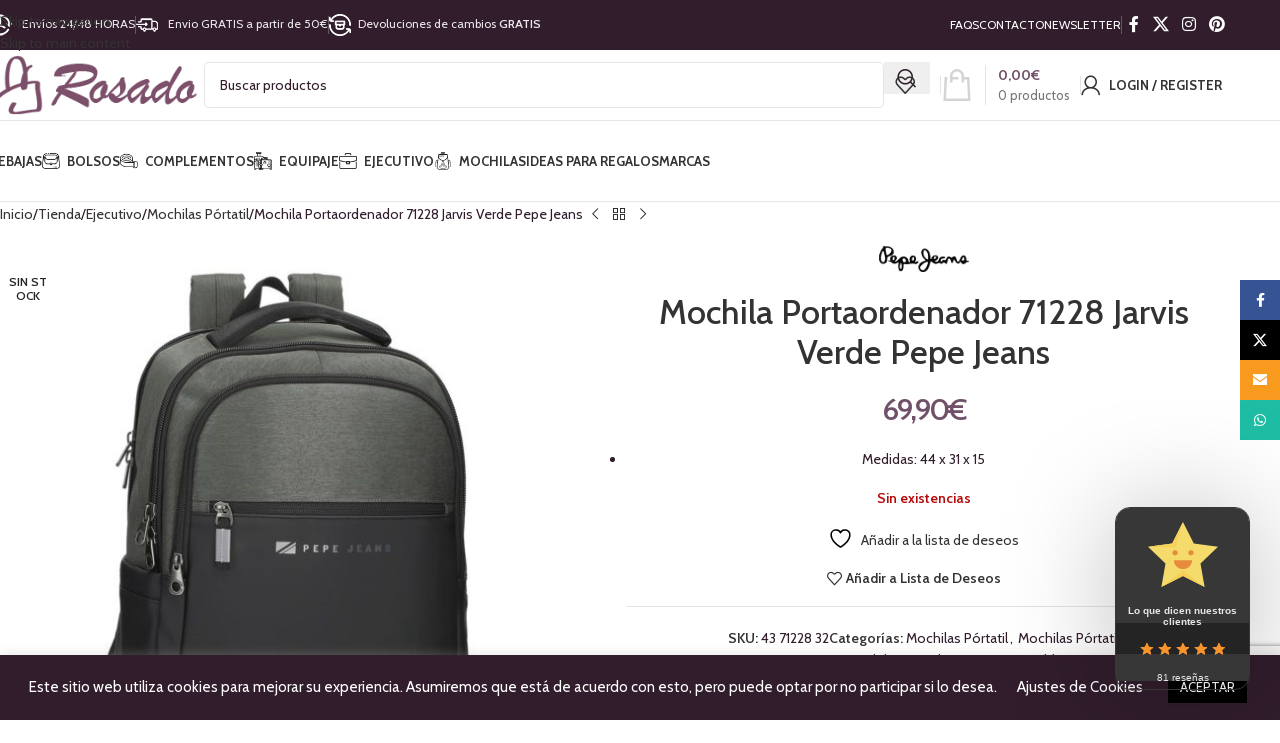

--- FILE ---
content_type: text/html; charset=UTF-8
request_url: https://www.bolsosrosado.com/tienda/ejecutivo/mochilas-portatil/mochila-portaordenador-71228-jarvis-verde-pepe-jeans/
body_size: 49902
content:
<!DOCTYPE html>
<html lang="es">
<head><style>img.lazy{min-height:1px}</style><link href="https://www.bolsosrosado.com/wp-content/plugins/w3-total-cache/pub/js/lazyload.min.js" as="script">
	<meta charset="UTF-8">
	<link rel="profile" href="https://gmpg.org/xfn/11">
	<link rel="pingback" href="https://www.bolsosrosado.com/xmlrpc.php">

					<script>document.documentElement.className = document.documentElement.className + ' yes-js js_active js'</script>
			<title>Mochila Portaordenador 71228 Jarvis Verde Pepe Jeans &#8211; Bolsos Rosado</title>
<meta name='robots' content='max-image-preview:large' />
<link rel='dns-prefetch' href='//www.googletagmanager.com' />
<link rel='dns-prefetch' href='//capi-automation.s3.us-east-2.amazonaws.com' />
<link rel='dns-prefetch' href='//fonts.googleapis.com' />
<link rel="alternate" type="application/rss+xml" title="Bolsos Rosado &raquo; Feed" href="https://www.bolsosrosado.com/feed/" />
<link rel="alternate" type="application/rss+xml" title="Bolsos Rosado &raquo; Feed de los comentarios" href="https://www.bolsosrosado.com/comments/feed/" />
<link rel="alternate" type="application/rss+xml" title="Bolsos Rosado &raquo; Comentario Mochila Portaordenador 71228 Jarvis Verde Pepe Jeans del feed" href="https://www.bolsosrosado.com/tienda/ejecutivo/mochilas-portatil/mochila-portaordenador-71228-jarvis-verde-pepe-jeans/feed/" />
<link rel="alternate" title="oEmbed (JSON)" type="application/json+oembed" href="https://www.bolsosrosado.com/wp-json/oembed/1.0/embed?url=https%3A%2F%2Fwww.bolsosrosado.com%2Ftienda%2Fejecutivo%2Fmochilas-portatil%2Fmochila-portaordenador-71228-jarvis-verde-pepe-jeans%2F" />
<link rel="alternate" title="oEmbed (XML)" type="text/xml+oembed" href="https://www.bolsosrosado.com/wp-json/oembed/1.0/embed?url=https%3A%2F%2Fwww.bolsosrosado.com%2Ftienda%2Fejecutivo%2Fmochilas-portatil%2Fmochila-portaordenador-71228-jarvis-verde-pepe-jeans%2F&#038;format=xml" />
<style id='wp-img-auto-sizes-contain-inline-css' type='text/css'>
img:is([sizes=auto i],[sizes^="auto," i]){contain-intrinsic-size:3000px 1500px}
/*# sourceURL=wp-img-auto-sizes-contain-inline-css */
</style>
<link rel='stylesheet' id='wp-block-library-css' href='https://www.bolsosrosado.com/wp-includes/css/dist/block-library/style.min.css?ver=6.9' type='text/css' media='all' />
<link rel='stylesheet' id='wc-blocks-style-css' href='https://www.bolsosrosado.com/wp-content/plugins/woocommerce/assets/client/blocks/wc-blocks.css?ver=wc-10.4.3' type='text/css' media='all' />
<link rel='stylesheet' id='cr-badges-css-css' href='https://www.bolsosrosado.com/wp-content/plugins/customer-reviews-woocommerce/css/badges.css?ver=5.96.0' type='text/css' media='all' />
<style id='global-styles-inline-css' type='text/css'>
:root{--wp--preset--aspect-ratio--square: 1;--wp--preset--aspect-ratio--4-3: 4/3;--wp--preset--aspect-ratio--3-4: 3/4;--wp--preset--aspect-ratio--3-2: 3/2;--wp--preset--aspect-ratio--2-3: 2/3;--wp--preset--aspect-ratio--16-9: 16/9;--wp--preset--aspect-ratio--9-16: 9/16;--wp--preset--color--black: #000000;--wp--preset--color--cyan-bluish-gray: #abb8c3;--wp--preset--color--white: #ffffff;--wp--preset--color--pale-pink: #f78da7;--wp--preset--color--vivid-red: #cf2e2e;--wp--preset--color--luminous-vivid-orange: #ff6900;--wp--preset--color--luminous-vivid-amber: #fcb900;--wp--preset--color--light-green-cyan: #7bdcb5;--wp--preset--color--vivid-green-cyan: #00d084;--wp--preset--color--pale-cyan-blue: #8ed1fc;--wp--preset--color--vivid-cyan-blue: #0693e3;--wp--preset--color--vivid-purple: #9b51e0;--wp--preset--gradient--vivid-cyan-blue-to-vivid-purple: linear-gradient(135deg,rgb(6,147,227) 0%,rgb(155,81,224) 100%);--wp--preset--gradient--light-green-cyan-to-vivid-green-cyan: linear-gradient(135deg,rgb(122,220,180) 0%,rgb(0,208,130) 100%);--wp--preset--gradient--luminous-vivid-amber-to-luminous-vivid-orange: linear-gradient(135deg,rgb(252,185,0) 0%,rgb(255,105,0) 100%);--wp--preset--gradient--luminous-vivid-orange-to-vivid-red: linear-gradient(135deg,rgb(255,105,0) 0%,rgb(207,46,46) 100%);--wp--preset--gradient--very-light-gray-to-cyan-bluish-gray: linear-gradient(135deg,rgb(238,238,238) 0%,rgb(169,184,195) 100%);--wp--preset--gradient--cool-to-warm-spectrum: linear-gradient(135deg,rgb(74,234,220) 0%,rgb(151,120,209) 20%,rgb(207,42,186) 40%,rgb(238,44,130) 60%,rgb(251,105,98) 80%,rgb(254,248,76) 100%);--wp--preset--gradient--blush-light-purple: linear-gradient(135deg,rgb(255,206,236) 0%,rgb(152,150,240) 100%);--wp--preset--gradient--blush-bordeaux: linear-gradient(135deg,rgb(254,205,165) 0%,rgb(254,45,45) 50%,rgb(107,0,62) 100%);--wp--preset--gradient--luminous-dusk: linear-gradient(135deg,rgb(255,203,112) 0%,rgb(199,81,192) 50%,rgb(65,88,208) 100%);--wp--preset--gradient--pale-ocean: linear-gradient(135deg,rgb(255,245,203) 0%,rgb(182,227,212) 50%,rgb(51,167,181) 100%);--wp--preset--gradient--electric-grass: linear-gradient(135deg,rgb(202,248,128) 0%,rgb(113,206,126) 100%);--wp--preset--gradient--midnight: linear-gradient(135deg,rgb(2,3,129) 0%,rgb(40,116,252) 100%);--wp--preset--font-size--small: 13px;--wp--preset--font-size--medium: 20px;--wp--preset--font-size--large: 36px;--wp--preset--font-size--x-large: 42px;--wp--preset--spacing--20: 0.44rem;--wp--preset--spacing--30: 0.67rem;--wp--preset--spacing--40: 1rem;--wp--preset--spacing--50: 1.5rem;--wp--preset--spacing--60: 2.25rem;--wp--preset--spacing--70: 3.38rem;--wp--preset--spacing--80: 5.06rem;--wp--preset--shadow--natural: 6px 6px 9px rgba(0, 0, 0, 0.2);--wp--preset--shadow--deep: 12px 12px 50px rgba(0, 0, 0, 0.4);--wp--preset--shadow--sharp: 6px 6px 0px rgba(0, 0, 0, 0.2);--wp--preset--shadow--outlined: 6px 6px 0px -3px rgb(255, 255, 255), 6px 6px rgb(0, 0, 0);--wp--preset--shadow--crisp: 6px 6px 0px rgb(0, 0, 0);}:where(body) { margin: 0; }.wp-site-blocks > .alignleft { float: left; margin-right: 2em; }.wp-site-blocks > .alignright { float: right; margin-left: 2em; }.wp-site-blocks > .aligncenter { justify-content: center; margin-left: auto; margin-right: auto; }:where(.is-layout-flex){gap: 0.5em;}:where(.is-layout-grid){gap: 0.5em;}.is-layout-flow > .alignleft{float: left;margin-inline-start: 0;margin-inline-end: 2em;}.is-layout-flow > .alignright{float: right;margin-inline-start: 2em;margin-inline-end: 0;}.is-layout-flow > .aligncenter{margin-left: auto !important;margin-right: auto !important;}.is-layout-constrained > .alignleft{float: left;margin-inline-start: 0;margin-inline-end: 2em;}.is-layout-constrained > .alignright{float: right;margin-inline-start: 2em;margin-inline-end: 0;}.is-layout-constrained > .aligncenter{margin-left: auto !important;margin-right: auto !important;}.is-layout-constrained > :where(:not(.alignleft):not(.alignright):not(.alignfull)){margin-left: auto !important;margin-right: auto !important;}body .is-layout-flex{display: flex;}.is-layout-flex{flex-wrap: wrap;align-items: center;}.is-layout-flex > :is(*, div){margin: 0;}body .is-layout-grid{display: grid;}.is-layout-grid > :is(*, div){margin: 0;}body{padding-top: 0px;padding-right: 0px;padding-bottom: 0px;padding-left: 0px;}a:where(:not(.wp-element-button)){text-decoration: none;}:root :where(.wp-element-button, .wp-block-button__link){background-color: #32373c;border-width: 0;color: #fff;font-family: inherit;font-size: inherit;font-style: inherit;font-weight: inherit;letter-spacing: inherit;line-height: inherit;padding-top: calc(0.667em + 2px);padding-right: calc(1.333em + 2px);padding-bottom: calc(0.667em + 2px);padding-left: calc(1.333em + 2px);text-decoration: none;text-transform: inherit;}.has-black-color{color: var(--wp--preset--color--black) !important;}.has-cyan-bluish-gray-color{color: var(--wp--preset--color--cyan-bluish-gray) !important;}.has-white-color{color: var(--wp--preset--color--white) !important;}.has-pale-pink-color{color: var(--wp--preset--color--pale-pink) !important;}.has-vivid-red-color{color: var(--wp--preset--color--vivid-red) !important;}.has-luminous-vivid-orange-color{color: var(--wp--preset--color--luminous-vivid-orange) !important;}.has-luminous-vivid-amber-color{color: var(--wp--preset--color--luminous-vivid-amber) !important;}.has-light-green-cyan-color{color: var(--wp--preset--color--light-green-cyan) !important;}.has-vivid-green-cyan-color{color: var(--wp--preset--color--vivid-green-cyan) !important;}.has-pale-cyan-blue-color{color: var(--wp--preset--color--pale-cyan-blue) !important;}.has-vivid-cyan-blue-color{color: var(--wp--preset--color--vivid-cyan-blue) !important;}.has-vivid-purple-color{color: var(--wp--preset--color--vivid-purple) !important;}.has-black-background-color{background-color: var(--wp--preset--color--black) !important;}.has-cyan-bluish-gray-background-color{background-color: var(--wp--preset--color--cyan-bluish-gray) !important;}.has-white-background-color{background-color: var(--wp--preset--color--white) !important;}.has-pale-pink-background-color{background-color: var(--wp--preset--color--pale-pink) !important;}.has-vivid-red-background-color{background-color: var(--wp--preset--color--vivid-red) !important;}.has-luminous-vivid-orange-background-color{background-color: var(--wp--preset--color--luminous-vivid-orange) !important;}.has-luminous-vivid-amber-background-color{background-color: var(--wp--preset--color--luminous-vivid-amber) !important;}.has-light-green-cyan-background-color{background-color: var(--wp--preset--color--light-green-cyan) !important;}.has-vivid-green-cyan-background-color{background-color: var(--wp--preset--color--vivid-green-cyan) !important;}.has-pale-cyan-blue-background-color{background-color: var(--wp--preset--color--pale-cyan-blue) !important;}.has-vivid-cyan-blue-background-color{background-color: var(--wp--preset--color--vivid-cyan-blue) !important;}.has-vivid-purple-background-color{background-color: var(--wp--preset--color--vivid-purple) !important;}.has-black-border-color{border-color: var(--wp--preset--color--black) !important;}.has-cyan-bluish-gray-border-color{border-color: var(--wp--preset--color--cyan-bluish-gray) !important;}.has-white-border-color{border-color: var(--wp--preset--color--white) !important;}.has-pale-pink-border-color{border-color: var(--wp--preset--color--pale-pink) !important;}.has-vivid-red-border-color{border-color: var(--wp--preset--color--vivid-red) !important;}.has-luminous-vivid-orange-border-color{border-color: var(--wp--preset--color--luminous-vivid-orange) !important;}.has-luminous-vivid-amber-border-color{border-color: var(--wp--preset--color--luminous-vivid-amber) !important;}.has-light-green-cyan-border-color{border-color: var(--wp--preset--color--light-green-cyan) !important;}.has-vivid-green-cyan-border-color{border-color: var(--wp--preset--color--vivid-green-cyan) !important;}.has-pale-cyan-blue-border-color{border-color: var(--wp--preset--color--pale-cyan-blue) !important;}.has-vivid-cyan-blue-border-color{border-color: var(--wp--preset--color--vivid-cyan-blue) !important;}.has-vivid-purple-border-color{border-color: var(--wp--preset--color--vivid-purple) !important;}.has-vivid-cyan-blue-to-vivid-purple-gradient-background{background: var(--wp--preset--gradient--vivid-cyan-blue-to-vivid-purple) !important;}.has-light-green-cyan-to-vivid-green-cyan-gradient-background{background: var(--wp--preset--gradient--light-green-cyan-to-vivid-green-cyan) !important;}.has-luminous-vivid-amber-to-luminous-vivid-orange-gradient-background{background: var(--wp--preset--gradient--luminous-vivid-amber-to-luminous-vivid-orange) !important;}.has-luminous-vivid-orange-to-vivid-red-gradient-background{background: var(--wp--preset--gradient--luminous-vivid-orange-to-vivid-red) !important;}.has-very-light-gray-to-cyan-bluish-gray-gradient-background{background: var(--wp--preset--gradient--very-light-gray-to-cyan-bluish-gray) !important;}.has-cool-to-warm-spectrum-gradient-background{background: var(--wp--preset--gradient--cool-to-warm-spectrum) !important;}.has-blush-light-purple-gradient-background{background: var(--wp--preset--gradient--blush-light-purple) !important;}.has-blush-bordeaux-gradient-background{background: var(--wp--preset--gradient--blush-bordeaux) !important;}.has-luminous-dusk-gradient-background{background: var(--wp--preset--gradient--luminous-dusk) !important;}.has-pale-ocean-gradient-background{background: var(--wp--preset--gradient--pale-ocean) !important;}.has-electric-grass-gradient-background{background: var(--wp--preset--gradient--electric-grass) !important;}.has-midnight-gradient-background{background: var(--wp--preset--gradient--midnight) !important;}.has-small-font-size{font-size: var(--wp--preset--font-size--small) !important;}.has-medium-font-size{font-size: var(--wp--preset--font-size--medium) !important;}.has-large-font-size{font-size: var(--wp--preset--font-size--large) !important;}.has-x-large-font-size{font-size: var(--wp--preset--font-size--x-large) !important;}
/*# sourceURL=global-styles-inline-css */
</style>

<link rel='stylesheet' id='cr-frontend-css-css' href='https://www.bolsosrosado.com/wp-content/plugins/customer-reviews-woocommerce/css/frontend.css?ver=5.96.0' type='text/css' media='all' />
<link rel='stylesheet' id='cookie-law-info-css' href='https://www.bolsosrosado.com/wp-content/plugins/cookie-law-info/legacy/public/css/cookie-law-info-public.css?ver=3.3.9.1' type='text/css' media='all' />
<link rel='stylesheet' id='cookie-law-info-gdpr-css' href='https://www.bolsosrosado.com/wp-content/plugins/cookie-law-info/legacy/public/css/cookie-law-info-gdpr.css?ver=3.3.9.1' type='text/css' media='all' />
<style id='woocommerce-inline-inline-css' type='text/css'>
.woocommerce form .form-row .required { visibility: visible; }
/*# sourceURL=woocommerce-inline-inline-css */
</style>
<link rel='stylesheet' id='jquery-selectBox-css' href='https://www.bolsosrosado.com/wp-content/plugins/yith-woocommerce-wishlist/assets/css/jquery.selectBox.css?ver=1.2.0' type='text/css' media='all' />
<link rel='stylesheet' id='woocommerce_prettyPhoto_css-css' href='//www.bolsosrosado.com/wp-content/plugins/woocommerce/assets/css/prettyPhoto.css?ver=3.1.6' type='text/css' media='all' />
<link rel='stylesheet' id='yith-wcwl-main-css' href='https://www.bolsosrosado.com/wp-content/plugins/yith-woocommerce-wishlist/assets/css/style.css?ver=4.11.0' type='text/css' media='all' />
<style id='yith-wcwl-main-inline-css' type='text/css'>
 :root { --rounded-corners-radius: 16px; --add-to-cart-rounded-corners-radius: 16px; --feedback-duration: 3s } 
 :root { --rounded-corners-radius: 16px; --add-to-cart-rounded-corners-radius: 16px; --feedback-duration: 3s } 
/*# sourceURL=yith-wcwl-main-inline-css */
</style>
<link rel='stylesheet' id='child-style-css' href='https://www.bolsosrosado.com/wp-content/themes/woodmart-child/style.css?ver=8.3.8' type='text/css' media='all' />
<link rel='stylesheet' id='js_composer_front-css' href='https://www.bolsosrosado.com/wp-content/plugins/js_composer/assets/css/js_composer.min.css?ver=6.8.0' type='text/css' media='all' />
<link rel='stylesheet' id='wd-style-base-css' href='https://www.bolsosrosado.com/wp-content/themes/woodmart/css/parts/base.min.css?ver=8.3.8' type='text/css' media='all' />
<link rel='stylesheet' id='wd-helpers-wpb-elem-css' href='https://www.bolsosrosado.com/wp-content/themes/woodmart/css/parts/helpers-wpb-elem.min.css?ver=8.3.8' type='text/css' media='all' />
<link rel='stylesheet' id='wd-lazy-loading-css' href='https://www.bolsosrosado.com/wp-content/themes/woodmart/css/parts/opt-lazy-load.min.css?ver=8.3.8' type='text/css' media='all' />
<link rel='stylesheet' id='wd-revolution-slider-css' href='https://www.bolsosrosado.com/wp-content/themes/woodmart/css/parts/int-rev-slider.min.css?ver=8.3.8' type='text/css' media='all' />
<link rel='stylesheet' id='wd-woo-yith-wishlist-css' href='https://www.bolsosrosado.com/wp-content/themes/woodmart/css/parts/int-woo-yith-wishlist.min.css?ver=8.3.8' type='text/css' media='all' />
<link rel='stylesheet' id='wd-page-my-account-css' href='https://www.bolsosrosado.com/wp-content/themes/woodmart/css/parts/woo-page-my-account.min.css?ver=8.3.8' type='text/css' media='all' />
<link rel='stylesheet' id='wd-wpbakery-base-css' href='https://www.bolsosrosado.com/wp-content/themes/woodmart/css/parts/int-wpb-base.min.css?ver=8.3.8' type='text/css' media='all' />
<link rel='stylesheet' id='wd-wpbakery-base-deprecated-css' href='https://www.bolsosrosado.com/wp-content/themes/woodmart/css/parts/int-wpb-base-deprecated.min.css?ver=8.3.8' type='text/css' media='all' />
<link rel='stylesheet' id='wd-notices-fixed-css' href='https://www.bolsosrosado.com/wp-content/themes/woodmart/css/parts/woo-opt-sticky-notices-old.min.css?ver=8.3.8' type='text/css' media='all' />
<link rel='stylesheet' id='wd-woocommerce-base-css' href='https://www.bolsosrosado.com/wp-content/themes/woodmart/css/parts/woocommerce-base.min.css?ver=8.3.8' type='text/css' media='all' />
<link rel='stylesheet' id='wd-mod-star-rating-css' href='https://www.bolsosrosado.com/wp-content/themes/woodmart/css/parts/mod-star-rating.min.css?ver=8.3.8' type='text/css' media='all' />
<link rel='stylesheet' id='wd-woocommerce-block-notices-css' href='https://www.bolsosrosado.com/wp-content/themes/woodmart/css/parts/woo-mod-block-notices.min.css?ver=8.3.8' type='text/css' media='all' />
<link rel='stylesheet' id='wd-woo-mod-quantity-css' href='https://www.bolsosrosado.com/wp-content/themes/woodmart/css/parts/woo-mod-quantity.min.css?ver=8.3.8' type='text/css' media='all' />
<link rel='stylesheet' id='wd-woo-single-prod-el-base-css' href='https://www.bolsosrosado.com/wp-content/themes/woodmart/css/parts/woo-single-prod-el-base.min.css?ver=8.3.8' type='text/css' media='all' />
<link rel='stylesheet' id='wd-woo-mod-stock-status-css' href='https://www.bolsosrosado.com/wp-content/themes/woodmart/css/parts/woo-mod-stock-status.min.css?ver=8.3.8' type='text/css' media='all' />
<link rel='stylesheet' id='wd-woo-mod-shop-attributes-css' href='https://www.bolsosrosado.com/wp-content/themes/woodmart/css/parts/woo-mod-shop-attributes.min.css?ver=8.3.8' type='text/css' media='all' />
<link rel='stylesheet' id='wd-wp-blocks-css' href='https://www.bolsosrosado.com/wp-content/themes/woodmart/css/parts/wp-blocks.min.css?ver=8.3.8' type='text/css' media='all' />
<link rel='stylesheet' id='wd-header-base-css' href='https://www.bolsosrosado.com/wp-content/themes/woodmart/css/parts/header-base.min.css?ver=8.3.8' type='text/css' media='all' />
<link rel='stylesheet' id='wd-mod-tools-css' href='https://www.bolsosrosado.com/wp-content/themes/woodmart/css/parts/mod-tools.min.css?ver=8.3.8' type='text/css' media='all' />
<link rel='stylesheet' id='wd-header-elements-base-css' href='https://www.bolsosrosado.com/wp-content/themes/woodmart/css/parts/header-el-base.min.css?ver=8.3.8' type='text/css' media='all' />
<link rel='stylesheet' id='wd-social-icons-css' href='https://www.bolsosrosado.com/wp-content/themes/woodmart/css/parts/el-social-icons.min.css?ver=8.3.8' type='text/css' media='all' />
<link rel='stylesheet' id='wd-header-search-css' href='https://www.bolsosrosado.com/wp-content/themes/woodmart/css/parts/header-el-search.min.css?ver=8.3.8' type='text/css' media='all' />
<link rel='stylesheet' id='wd-header-search-form-css' href='https://www.bolsosrosado.com/wp-content/themes/woodmart/css/parts/header-el-search-form.min.css?ver=8.3.8' type='text/css' media='all' />
<link rel='stylesheet' id='wd-wd-search-form-css' href='https://www.bolsosrosado.com/wp-content/themes/woodmart/css/parts/wd-search-form.min.css?ver=8.3.8' type='text/css' media='all' />
<link rel='stylesheet' id='wd-wd-search-dropdown-css' href='https://www.bolsosrosado.com/wp-content/themes/woodmart/css/parts/wd-search-dropdown.min.css?ver=8.3.8' type='text/css' media='all' />
<link rel='stylesheet' id='wd-header-cart-design-3-css' href='https://www.bolsosrosado.com/wp-content/themes/woodmart/css/parts/header-el-cart-design-3.min.css?ver=8.3.8' type='text/css' media='all' />
<link rel='stylesheet' id='wd-header-cart-side-css' href='https://www.bolsosrosado.com/wp-content/themes/woodmart/css/parts/header-el-cart-side.min.css?ver=8.3.8' type='text/css' media='all' />
<link rel='stylesheet' id='wd-header-cart-css' href='https://www.bolsosrosado.com/wp-content/themes/woodmart/css/parts/header-el-cart.min.css?ver=8.3.8' type='text/css' media='all' />
<link rel='stylesheet' id='wd-widget-shopping-cart-css' href='https://www.bolsosrosado.com/wp-content/themes/woodmart/css/parts/woo-widget-shopping-cart.min.css?ver=8.3.8' type='text/css' media='all' />
<link rel='stylesheet' id='wd-widget-product-list-css' href='https://www.bolsosrosado.com/wp-content/themes/woodmart/css/parts/woo-widget-product-list.min.css?ver=8.3.8' type='text/css' media='all' />
<link rel='stylesheet' id='wd-woo-mod-login-form-css' href='https://www.bolsosrosado.com/wp-content/themes/woodmart/css/parts/woo-mod-login-form.min.css?ver=8.3.8' type='text/css' media='all' />
<link rel='stylesheet' id='wd-header-my-account-css' href='https://www.bolsosrosado.com/wp-content/themes/woodmart/css/parts/header-el-my-account.min.css?ver=8.3.8' type='text/css' media='all' />
<link rel='stylesheet' id='wd-header-mobile-nav-dropdown-css' href='https://www.bolsosrosado.com/wp-content/themes/woodmart/css/parts/header-el-mobile-nav-dropdown.min.css?ver=8.3.8' type='text/css' media='all' />
<link rel='stylesheet' id='wd-brands-css' href='https://www.bolsosrosado.com/wp-content/themes/woodmart/css/parts/el-brand.min.css?ver=8.3.8' type='text/css' media='all' />
<link rel='stylesheet' id='wd-woo-opt-title-limit-css' href='https://www.bolsosrosado.com/wp-content/themes/woodmart/css/parts/woo-opt-title-limit.min.css?ver=8.3.8' type='text/css' media='all' />
<link rel='stylesheet' id='wd-woo-opt-stretch-cont-css' href='https://www.bolsosrosado.com/wp-content/themes/woodmart/css/parts/woo-opt-stretch-cont.min.css?ver=8.3.8' type='text/css' media='all' />
<link rel='stylesheet' id='wd-product-loop-css' href='https://www.bolsosrosado.com/wp-content/themes/woodmart/css/parts/woo-product-loop.min.css?ver=8.3.8' type='text/css' media='all' />
<link rel='stylesheet' id='wd-product-loop-icons-css' href='https://www.bolsosrosado.com/wp-content/themes/woodmart/css/parts/woo-product-loop-icons.min.css?ver=8.3.8' type='text/css' media='all' />
<link rel='stylesheet' id='wd-woo-mod-swatches-base-css' href='https://www.bolsosrosado.com/wp-content/themes/woodmart/css/parts/woo-mod-swatches-base.min.css?ver=8.3.8' type='text/css' media='all' />
<link rel='stylesheet' id='wd-woo-mod-swatches-style-1-css' href='https://www.bolsosrosado.com/wp-content/themes/woodmart/css/parts/woo-mod-swatches-style-1.min.css?ver=8.3.8' type='text/css' media='all' />
<link rel='stylesheet' id='wd-woo-mod-swatches-dis-1-css' href='https://www.bolsosrosado.com/wp-content/themes/woodmart/css/parts/woo-mod-swatches-dis-style-1.min.css?ver=8.3.8' type='text/css' media='all' />
<link rel='stylesheet' id='wd-page-title-css' href='https://www.bolsosrosado.com/wp-content/themes/woodmart/css/parts/page-title.min.css?ver=8.3.8' type='text/css' media='all' />
<link rel='stylesheet' id='wd-woo-single-prod-design-centered-css' href='https://www.bolsosrosado.com/wp-content/themes/woodmart/css/parts/woo-single-prod-design-centered.min.css?ver=8.3.8' type='text/css' media='all' />
<link rel='stylesheet' id='wd-woo-single-prod-predefined-css' href='https://www.bolsosrosado.com/wp-content/themes/woodmart/css/parts/woo-single-prod-predefined.min.css?ver=8.3.8' type='text/css' media='all' />
<link rel='stylesheet' id='wd-woo-single-prod-and-quick-view-predefined-css' href='https://www.bolsosrosado.com/wp-content/themes/woodmart/css/parts/woo-single-prod-and-quick-view-predefined.min.css?ver=8.3.8' type='text/css' media='all' />
<link rel='stylesheet' id='wd-woo-single-prod-el-tabs-predefined-css' href='https://www.bolsosrosado.com/wp-content/themes/woodmart/css/parts/woo-single-prod-el-tabs-predefined.min.css?ver=8.3.8' type='text/css' media='all' />
<link rel='stylesheet' id='wd-woo-single-prod-opt-base-css' href='https://www.bolsosrosado.com/wp-content/themes/woodmart/css/parts/woo-single-prod-opt-base.min.css?ver=8.3.8' type='text/css' media='all' />
<link rel='stylesheet' id='wd-woo-single-prod-el-navigation-css' href='https://www.bolsosrosado.com/wp-content/themes/woodmart/css/parts/woo-single-prod-el-navigation.min.css?ver=8.3.8' type='text/css' media='all' />
<link rel='stylesheet' id='wd-photoswipe-css' href='https://www.bolsosrosado.com/wp-content/themes/woodmart/css/parts/lib-photoswipe.min.css?ver=8.3.8' type='text/css' media='all' />
<link rel='stylesheet' id='wd-woo-single-prod-el-gallery-css' href='https://www.bolsosrosado.com/wp-content/themes/woodmart/css/parts/woo-single-prod-el-gallery.min.css?ver=8.3.8' type='text/css' media='all' />
<link rel='stylesheet' id='wd-swiper-css' href='https://www.bolsosrosado.com/wp-content/themes/woodmart/css/parts/lib-swiper.min.css?ver=8.3.8' type='text/css' media='all' />
<link rel='stylesheet' id='wd-woo-mod-product-labels-css' href='https://www.bolsosrosado.com/wp-content/themes/woodmart/css/parts/woo-mod-product-labels.min.css?ver=8.3.8' type='text/css' media='all' />
<link rel='stylesheet' id='wd-woo-mod-product-labels-round-css' href='https://www.bolsosrosado.com/wp-content/themes/woodmart/css/parts/woo-mod-product-labels-round.min.css?ver=8.3.8' type='text/css' media='all' />
<link rel='stylesheet' id='wd-swiper-arrows-css' href='https://www.bolsosrosado.com/wp-content/themes/woodmart/css/parts/lib-swiper-arrows.min.css?ver=8.3.8' type='text/css' media='all' />
<link rel='stylesheet' id='wd-swiper-pagin-css' href='https://www.bolsosrosado.com/wp-content/themes/woodmart/css/parts/lib-swiper-pagin.min.css?ver=8.3.8' type='text/css' media='all' />
<link rel='stylesheet' id='wd-tabs-css' href='https://www.bolsosrosado.com/wp-content/themes/woodmart/css/parts/el-tabs.min.css?ver=8.3.8' type='text/css' media='all' />
<link rel='stylesheet' id='wd-woo-single-prod-el-tabs-opt-layout-tabs-css' href='https://www.bolsosrosado.com/wp-content/themes/woodmart/css/parts/woo-single-prod-el-tabs-opt-layout-tabs.min.css?ver=8.3.8' type='text/css' media='all' />
<link rel='stylesheet' id='wd-accordion-css' href='https://www.bolsosrosado.com/wp-content/themes/woodmart/css/parts/el-accordion.min.css?ver=8.3.8' type='text/css' media='all' />
<link rel='stylesheet' id='wd-accordion-elem-wpb-css' href='https://www.bolsosrosado.com/wp-content/themes/woodmart/css/parts/el-accordion-wpb-elem.min.css?ver=8.3.8' type='text/css' media='all' />
<link rel='stylesheet' id='wd-woo-single-prod-el-reviews-css' href='https://www.bolsosrosado.com/wp-content/themes/woodmart/css/parts/woo-single-prod-el-reviews.min.css?ver=8.3.8' type='text/css' media='all' />
<link rel='stylesheet' id='wd-woo-single-prod-el-reviews-style-1-css' href='https://www.bolsosrosado.com/wp-content/themes/woodmart/css/parts/woo-single-prod-el-reviews-style-1.min.css?ver=8.3.8' type='text/css' media='all' />
<link rel='stylesheet' id='wd-section-title-css' href='https://www.bolsosrosado.com/wp-content/themes/woodmart/css/parts/el-section-title.min.css?ver=8.3.8' type='text/css' media='all' />
<link rel='stylesheet' id='wd-mod-highlighted-text-css' href='https://www.bolsosrosado.com/wp-content/themes/woodmart/css/parts/mod-highlighted-text.min.css?ver=8.3.8' type='text/css' media='all' />
<link rel='stylesheet' id='wd-post-types-mod-comments-css' href='https://www.bolsosrosado.com/wp-content/themes/woodmart/css/parts/post-types-mod-comments.min.css?ver=8.3.8' type='text/css' media='all' />
<link rel='stylesheet' id='wd-widget-collapse-css' href='https://www.bolsosrosado.com/wp-content/themes/woodmart/css/parts/opt-widget-collapse.min.css?ver=8.3.8' type='text/css' media='all' />
<link rel='stylesheet' id='wd-footer-base-css' href='https://www.bolsosrosado.com/wp-content/themes/woodmart/css/parts/footer-base.min.css?ver=8.3.8' type='text/css' media='all' />
<link rel='stylesheet' id='wd-el-subtitle-style-css' href='https://www.bolsosrosado.com/wp-content/themes/woodmart/css/parts/el-subtitle-style.min.css?ver=8.3.8' type='text/css' media='all' />
<link rel='stylesheet' id='wd-social-icons-styles-css' href='https://www.bolsosrosado.com/wp-content/themes/woodmart/css/parts/el-social-styles.min.css?ver=8.3.8' type='text/css' media='all' />
<link rel='stylesheet' id='wd-scroll-top-css' href='https://www.bolsosrosado.com/wp-content/themes/woodmart/css/parts/opt-scrolltotop.min.css?ver=8.3.8' type='text/css' media='all' />
<link rel='stylesheet' id='wd-wd-search-results-css' href='https://www.bolsosrosado.com/wp-content/themes/woodmart/css/parts/wd-search-results.min.css?ver=8.3.8' type='text/css' media='all' />
<link rel='stylesheet' id='wd-header-my-account-sidebar-css' href='https://www.bolsosrosado.com/wp-content/themes/woodmart/css/parts/header-el-my-account-sidebar.min.css?ver=8.3.8' type='text/css' media='all' />
<link rel='stylesheet' id='wd-sticky-social-buttons-css' href='https://www.bolsosrosado.com/wp-content/themes/woodmart/css/parts/opt-sticky-social.min.css?ver=8.3.8' type='text/css' media='all' />
<link rel='stylesheet' id='wd-sticky-add-to-cart-css' href='https://www.bolsosrosado.com/wp-content/themes/woodmart/css/parts/woo-opt-sticky-add-to-cart.min.css?ver=8.3.8' type='text/css' media='all' />
<link rel='stylesheet' id='xts-google-fonts-css' href='https://fonts.googleapis.com/css?family=Cabin%3A400%2C600%2C500%2C700%7CLato%3A400%2C700&#038;ver=8.3.8' type='text/css' media='all' />
<script type="text/javascript" id="woocommerce-google-analytics-integration-gtag-js-after">
/* <![CDATA[ */
/* Google Analytics for WooCommerce (gtag.js) */
					window.dataLayer = window.dataLayer || [];
					function gtag(){dataLayer.push(arguments);}
					// Set up default consent state.
					for ( const mode of [{"analytics_storage":"denied","ad_storage":"denied","ad_user_data":"denied","ad_personalization":"denied","region":["AT","BE","BG","HR","CY","CZ","DK","EE","FI","FR","DE","GR","HU","IS","IE","IT","LV","LI","LT","LU","MT","NL","NO","PL","PT","RO","SK","SI","ES","SE","GB","CH"]}] || [] ) {
						gtag( "consent", "default", { "wait_for_update": 500, ...mode } );
					}
					gtag("js", new Date());
					gtag("set", "developer_id.dOGY3NW", true);
					gtag("config", "G-YEP04V7PSZ", {"track_404":true,"allow_google_signals":true,"logged_in":false,"linker":{"domains":[],"allow_incoming":false},"custom_map":{"dimension1":"logged_in"}});
//# sourceURL=woocommerce-google-analytics-integration-gtag-js-after
/* ]]> */
</script>
<script type="text/javascript" src="https://www.bolsosrosado.com/wp-includes/js/jquery/jquery.min.js?ver=3.7.1" id="jquery-core-js"></script>
<script type="text/javascript" src="https://www.bolsosrosado.com/wp-includes/js/jquery/jquery-migrate.min.js?ver=3.4.1" id="jquery-migrate-js"></script>
<script type="text/javascript" id="cookie-law-info-js-extra">
/* <![CDATA[ */
var Cli_Data = {"nn_cookie_ids":[],"cookielist":[],"non_necessary_cookies":[],"ccpaEnabled":"","ccpaRegionBased":"","ccpaBarEnabled":"","strictlyEnabled":["necessary","obligatoire"],"ccpaType":"gdpr","js_blocking":"","custom_integration":"","triggerDomRefresh":"","secure_cookies":""};
var cli_cookiebar_settings = {"animate_speed_hide":"500","animate_speed_show":"500","background":"#311d2c","border":"#b1a6a6c2","border_on":"","button_1_button_colour":"#000","button_1_button_hover":"#000000","button_1_link_colour":"#fff","button_1_as_button":"1","button_1_new_win":"","button_2_button_colour":"#333","button_2_button_hover":"#292929","button_2_link_colour":"#444","button_2_as_button":"","button_2_hidebar":"","button_3_button_colour":"#715169","button_3_button_hover":"#5a4154","button_3_link_colour":"#fff","button_3_as_button":"1","button_3_new_win":"","button_4_button_colour":"#000","button_4_button_hover":"#000000","button_4_link_colour":"#ffffff","button_4_as_button":"","button_7_button_colour":"#61a229","button_7_button_hover":"#4e8221","button_7_link_colour":"#fff","button_7_as_button":"1","button_7_new_win":"","font_family":"inherit","header_fix":"","notify_animate_hide":"1","notify_animate_show":"","notify_div_id":"#cookie-law-info-bar","notify_position_horizontal":"right","notify_position_vertical":"bottom","scroll_close":"","scroll_close_reload":"","accept_close_reload":"","reject_close_reload":"","showagain_tab":"1","showagain_background":"#fff","showagain_border":"#000","showagain_div_id":"#cookie-law-info-again","showagain_x_position":"30%","text":"#ffffff","show_once_yn":"","show_once":"10000","logging_on":"","as_popup":"","popup_overlay":"1","bar_heading_text":"","cookie_bar_as":"banner","popup_showagain_position":"bottom-right","widget_position":"left"};
var log_object = {"ajax_url":"https://www.bolsosrosado.com/wp-admin/admin-ajax.php"};
//# sourceURL=cookie-law-info-js-extra
/* ]]> */
</script>
<script type="text/javascript" src="https://www.bolsosrosado.com/wp-content/plugins/cookie-law-info/legacy/public/js/cookie-law-info-public.js?ver=3.3.9.1" id="cookie-law-info-js"></script>
<script type="text/javascript" src="https://www.bolsosrosado.com/wp-content/plugins/revslider/public/assets/js/rbtools.min.js?ver=6.5.18" id="tp-tools-js"></script>
<script type="text/javascript" src="https://www.bolsosrosado.com/wp-content/plugins/revslider/public/assets/js/rs6.min.js?ver=6.5.18" id="revmin-js"></script>
<script type="text/javascript" src="https://www.bolsosrosado.com/wp-content/plugins/woocommerce/assets/js/jquery-blockui/jquery.blockUI.min.js?ver=2.7.0-wc.10.4.3" id="wc-jquery-blockui-js" data-wp-strategy="defer"></script>
<script type="text/javascript" id="wc-add-to-cart-js-extra">
/* <![CDATA[ */
var wc_add_to_cart_params = {"ajax_url":"/wp-admin/admin-ajax.php","wc_ajax_url":"/?wc-ajax=%%endpoint%%","i18n_view_cart":"Ver carrito","cart_url":"https://www.bolsosrosado.com/carrito/","is_cart":"","cart_redirect_after_add":"no"};
//# sourceURL=wc-add-to-cart-js-extra
/* ]]> */
</script>
<script type="text/javascript" src="https://www.bolsosrosado.com/wp-content/plugins/woocommerce/assets/js/frontend/add-to-cart.min.js?ver=10.4.3" id="wc-add-to-cart-js" data-wp-strategy="defer"></script>
<script type="text/javascript" src="https://www.bolsosrosado.com/wp-content/plugins/woocommerce/assets/js/zoom/jquery.zoom.min.js?ver=1.7.21-wc.10.4.3" id="wc-zoom-js" defer="defer" data-wp-strategy="defer"></script>
<script type="text/javascript" id="wc-single-product-js-extra">
/* <![CDATA[ */
var wc_single_product_params = {"i18n_required_rating_text":"Por favor elige una puntuaci\u00f3n","i18n_rating_options":["1 de 5 estrellas","2 de 5 estrellas","3 de 5 estrellas","4 de 5 estrellas","5 de 5 estrellas"],"i18n_product_gallery_trigger_text":"Ver galer\u00eda de im\u00e1genes a pantalla completa","review_rating_required":"yes","flexslider":{"rtl":false,"animation":"slide","smoothHeight":true,"directionNav":false,"controlNav":"thumbnails","slideshow":false,"animationSpeed":500,"animationLoop":false,"allowOneSlide":false},"zoom_enabled":"","zoom_options":[],"photoswipe_enabled":"","photoswipe_options":{"shareEl":false,"closeOnScroll":false,"history":false,"hideAnimationDuration":0,"showAnimationDuration":0},"flexslider_enabled":""};
//# sourceURL=wc-single-product-js-extra
/* ]]> */
</script>
<script type="text/javascript" src="https://www.bolsosrosado.com/wp-content/plugins/woocommerce/assets/js/frontend/single-product.min.js?ver=10.4.3" id="wc-single-product-js" defer="defer" data-wp-strategy="defer"></script>
<script type="text/javascript" src="https://www.bolsosrosado.com/wp-content/plugins/woocommerce/assets/js/js-cookie/js.cookie.min.js?ver=2.1.4-wc.10.4.3" id="wc-js-cookie-js" defer="defer" data-wp-strategy="defer"></script>
<script type="text/javascript" id="woocommerce-js-extra">
/* <![CDATA[ */
var woocommerce_params = {"ajax_url":"/wp-admin/admin-ajax.php","wc_ajax_url":"/?wc-ajax=%%endpoint%%","i18n_password_show":"Mostrar contrase\u00f1a","i18n_password_hide":"Ocultar contrase\u00f1a"};
//# sourceURL=woocommerce-js-extra
/* ]]> */
</script>
<script type="text/javascript" src="https://www.bolsosrosado.com/wp-content/plugins/woocommerce/assets/js/frontend/woocommerce.min.js?ver=10.4.3" id="woocommerce-js" defer="defer" data-wp-strategy="defer"></script>
<script type="text/javascript" src="https://www.bolsosrosado.com/wp-content/plugins/js_composer/assets/js/vendors/woocommerce-add-to-cart.js?ver=6.8.0" id="vc_woocommerce-add-to-cart-js-js"></script>
<script type="text/javascript" src="https://www.bolsosrosado.com/wp-content/plugins/woocommerce/assets/js/photoswipe/photoswipe.min.js?ver=4.1.1-wc.10.4.3" id="wc-photoswipe-js" defer="defer" data-wp-strategy="defer"></script>
<script type="text/javascript" src="https://www.bolsosrosado.com/wp-content/plugins/woocommerce/assets/js/photoswipe/photoswipe-ui-default.min.js?ver=4.1.1-wc.10.4.3" id="wc-photoswipe-ui-default-js" defer="defer" data-wp-strategy="defer"></script>
<script type="text/javascript" src="https://www.bolsosrosado.com/wp-content/themes/woodmart/js/libs/device.min.js?ver=8.3.8" id="wd-device-library-js"></script>
<script type="text/javascript" src="https://www.bolsosrosado.com/wp-content/themes/woodmart/js/scripts/global/scrollBar.min.js?ver=8.3.8" id="wd-scrollbar-js"></script>
<link rel="https://api.w.org/" href="https://www.bolsosrosado.com/wp-json/" /><link rel="alternate" title="JSON" type="application/json" href="https://www.bolsosrosado.com/wp-json/wp/v2/product/44705" /><link rel="EditURI" type="application/rsd+xml" title="RSD" href="https://www.bolsosrosado.com/xmlrpc.php?rsd" />
<meta name="generator" content="WordPress 6.9" />
<meta name="generator" content="WooCommerce 10.4.3" />
<link rel="canonical" href="https://www.bolsosrosado.com/tienda/ejecutivo/mochilas-portatil/mochila-portaordenador-71228-jarvis-verde-pepe-jeans/" />
<link rel='shortlink' href='https://www.bolsosrosado.com/?p=44705' />
<meta name="generator" content="Redux 4.5.10" />
<!-- This website runs the Product Feed PRO for WooCommerce by AdTribes.io plugin - version woocommercesea_option_installed_version -->
<!-- Google site verification - Google for WooCommerce -->
<meta name="google-site-verification" content="AusYVabUjFovjPfsD_fNWlskkBk9PdfvikFp8c3RwL8" />
					<meta name="viewport" content="width=device-width, initial-scale=1.0, maximum-scale=1.0, user-scalable=no">
										<noscript><style>.woocommerce-product-gallery{ opacity: 1 !important; }</style></noscript>
	<style type="text/css">.recentcomments a{display:inline !important;padding:0 !important;margin:0 !important;}</style>			<script  type="text/javascript">
				!function(f,b,e,v,n,t,s){if(f.fbq)return;n=f.fbq=function(){n.callMethod?
					n.callMethod.apply(n,arguments):n.queue.push(arguments)};if(!f._fbq)f._fbq=n;
					n.push=n;n.loaded=!0;n.version='2.0';n.queue=[];t=b.createElement(e);t.async=!0;
					t.src=v;s=b.getElementsByTagName(e)[0];s.parentNode.insertBefore(t,s)}(window,
					document,'script','https://connect.facebook.net/en_US/fbevents.js');
			</script>
			<!-- WooCommerce Facebook Integration Begin -->
			<script  type="text/javascript">

				fbq('init', '689938699361067', {}, {
    "agent": "woocommerce_0-10.4.3-3.5.15"
});

				document.addEventListener( 'DOMContentLoaded', function() {
					// Insert placeholder for events injected when a product is added to the cart through AJAX.
					document.body.insertAdjacentHTML( 'beforeend', '<div class=\"wc-facebook-pixel-event-placeholder\"></div>' );
				}, false );

			</script>
			<!-- WooCommerce Facebook Integration End -->
			<meta name="generator" content="Powered by WPBakery Page Builder - drag and drop page builder for WordPress."/>
<meta name="generator" content="Powered by Slider Revolution 6.5.18 - responsive, Mobile-Friendly Slider Plugin for WordPress with comfortable drag and drop interface." />
<link rel="icon" href="https://www.bolsosrosado.com/wp-content/uploads/2019/11/favicon.png" sizes="32x32" />
<link rel="icon" href="https://www.bolsosrosado.com/wp-content/uploads/2019/11/favicon.png" sizes="192x192" />
<link rel="apple-touch-icon" href="https://www.bolsosrosado.com/wp-content/uploads/2019/11/favicon.png" />
<meta name="msapplication-TileImage" content="https://www.bolsosrosado.com/wp-content/uploads/2019/11/favicon.png" />
<script>function setREVStartSize(e){
			//window.requestAnimationFrame(function() {
				window.RSIW = window.RSIW===undefined ? window.innerWidth : window.RSIW;
				window.RSIH = window.RSIH===undefined ? window.innerHeight : window.RSIH;
				try {
					var pw = document.getElementById(e.c).parentNode.offsetWidth,
						newh;
					pw = pw===0 || isNaN(pw) ? window.RSIW : pw;
					e.tabw = e.tabw===undefined ? 0 : parseInt(e.tabw);
					e.thumbw = e.thumbw===undefined ? 0 : parseInt(e.thumbw);
					e.tabh = e.tabh===undefined ? 0 : parseInt(e.tabh);
					e.thumbh = e.thumbh===undefined ? 0 : parseInt(e.thumbh);
					e.tabhide = e.tabhide===undefined ? 0 : parseInt(e.tabhide);
					e.thumbhide = e.thumbhide===undefined ? 0 : parseInt(e.thumbhide);
					e.mh = e.mh===undefined || e.mh=="" || e.mh==="auto" ? 0 : parseInt(e.mh,0);
					if(e.layout==="fullscreen" || e.l==="fullscreen")
						newh = Math.max(e.mh,window.RSIH);
					else{
						e.gw = Array.isArray(e.gw) ? e.gw : [e.gw];
						for (var i in e.rl) if (e.gw[i]===undefined || e.gw[i]===0) e.gw[i] = e.gw[i-1];
						e.gh = e.el===undefined || e.el==="" || (Array.isArray(e.el) && e.el.length==0)? e.gh : e.el;
						e.gh = Array.isArray(e.gh) ? e.gh : [e.gh];
						for (var i in e.rl) if (e.gh[i]===undefined || e.gh[i]===0) e.gh[i] = e.gh[i-1];
											
						var nl = new Array(e.rl.length),
							ix = 0,
							sl;
						e.tabw = e.tabhide>=pw ? 0 : e.tabw;
						e.thumbw = e.thumbhide>=pw ? 0 : e.thumbw;
						e.tabh = e.tabhide>=pw ? 0 : e.tabh;
						e.thumbh = e.thumbhide>=pw ? 0 : e.thumbh;
						for (var i in e.rl) nl[i] = e.rl[i]<window.RSIW ? 0 : e.rl[i];
						sl = nl[0];
						for (var i in nl) if (sl>nl[i] && nl[i]>0) { sl = nl[i]; ix=i;}
						var m = pw>(e.gw[ix]+e.tabw+e.thumbw) ? 1 : (pw-(e.tabw+e.thumbw)) / (e.gw[ix]);
						newh =  (e.gh[ix] * m) + (e.tabh + e.thumbh);
					}
					var el = document.getElementById(e.c);
					if (el!==null && el) el.style.height = newh+"px";
					el = document.getElementById(e.c+"_wrapper");
					if (el!==null && el) {
						el.style.height = newh+"px";
						el.style.display = "block";
					}
				} catch(e){
					console.log("Failure at Presize of Slider:" + e)
				}
			//});
		  };</script>
<style>
		
		</style><noscript><style> .wpb_animate_when_almost_visible { opacity: 1; }</style></noscript>			<style id="wd-style-header_880538-css" data-type="wd-style-header_880538">
				:root{
	--wd-top-bar-h: 50px;
	--wd-top-bar-sm-h: .00001px;
	--wd-top-bar-sticky-h: .00001px;
	--wd-top-bar-brd-w: .00001px;

	--wd-header-general-h: 70px;
	--wd-header-general-sm-h: 60px;
	--wd-header-general-sticky-h: .00001px;
	--wd-header-general-brd-w: 1px;

	--wd-header-bottom-h: 80px;
	--wd-header-bottom-sm-h: .00001px;
	--wd-header-bottom-sticky-h: 50px;
	--wd-header-bottom-brd-w: 1px;

	--wd-header-clone-h: .00001px;

	--wd-header-brd-w: calc(var(--wd-top-bar-brd-w) + var(--wd-header-general-brd-w) + var(--wd-header-bottom-brd-w));
	--wd-header-h: calc(var(--wd-top-bar-h) + var(--wd-header-general-h) + var(--wd-header-bottom-h) + var(--wd-header-brd-w));
	--wd-header-sticky-h: calc(var(--wd-top-bar-sticky-h) + var(--wd-header-general-sticky-h) + var(--wd-header-bottom-sticky-h) + var(--wd-header-clone-h) + var(--wd-header-brd-w));
	--wd-header-sm-h: calc(var(--wd-top-bar-sm-h) + var(--wd-header-general-sm-h) + var(--wd-header-bottom-sm-h) + var(--wd-header-brd-w));
}

.whb-top-bar .wd-dropdown {
	margin-top: 4px;
}

.whb-top-bar .wd-dropdown:after {
	height: 15px;
}




:root:has(.whb-general-header.whb-border-boxed) {
	--wd-header-general-brd-w: .00001px;
}

@media (max-width: 1024px) {
:root:has(.whb-general-header.whb-hidden-mobile) {
	--wd-header-general-brd-w: .00001px;
}
}

:root:has(.whb-header-bottom.whb-border-boxed) {
	--wd-header-bottom-brd-w: .00001px;
}

@media (max-width: 1024px) {
:root:has(.whb-header-bottom.whb-hidden-mobile) {
	--wd-header-bottom-brd-w: .00001px;
}
}

.whb-header-bottom .wd-dropdown {
	margin-top: 19px;
}

.whb-header-bottom .wd-dropdown:after {
	height: 30px;
}

.whb-sticked .whb-header-bottom .wd-dropdown:not(.sub-sub-menu) {
	margin-top: 4px;
}

.whb-sticked .whb-header-bottom .wd-dropdown:not(.sub-sub-menu):after {
	height: 15px;
}


		
.whb-top-bar {
	background-color: rgba(49, 29, 44, 1);
}

.whb-iydnxepyb7mxc49jtn9v form.searchform {
	--wd-form-height: 46px;
}
.whb-general-header {
	background-color: rgba(255, 255, 255, 1);border-color: rgba(129, 129, 129, 0.2);border-bottom-width: 1px;border-bottom-style: solid;
}

.whb-header-bottom {
	border-color: rgba(129, 129, 129, 0.2);border-bottom-width: 1px;border-bottom-style: solid;
}
			</style>
						<style id="wd-style-theme_settings_default-css" data-type="wd-style-theme_settings_default">
				@font-face {
	font-weight: normal;
	font-style: normal;
	font-family: "woodmart-font";
	src: url("//www.bolsosrosado.com/wp-content/themes/woodmart/fonts/woodmart-font-1-400.woff2?v=8.3.8") format("woff2");
}

@font-face {
	font-family: "star";
	font-weight: 400;
	font-style: normal;
	src: url("//www.bolsosrosado.com/wp-content/plugins/woocommerce/assets/fonts/star.eot?#iefix") format("embedded-opentype"), url("//www.bolsosrosado.com/wp-content/plugins/woocommerce/assets/fonts/star.woff") format("woff"), url("//www.bolsosrosado.com/wp-content/plugins/woocommerce/assets/fonts/star.ttf") format("truetype"), url("//www.bolsosrosado.com/wp-content/plugins/woocommerce/assets/fonts/star.svg#star") format("svg");
}

@font-face {
	font-family: "WooCommerce";
	font-weight: 400;
	font-style: normal;
	src: url("//www.bolsosrosado.com/wp-content/plugins/woocommerce/assets/fonts/WooCommerce.eot?#iefix") format("embedded-opentype"), url("//www.bolsosrosado.com/wp-content/plugins/woocommerce/assets/fonts/WooCommerce.woff") format("woff"), url("//www.bolsosrosado.com/wp-content/plugins/woocommerce/assets/fonts/WooCommerce.ttf") format("truetype"), url("//www.bolsosrosado.com/wp-content/plugins/woocommerce/assets/fonts/WooCommerce.svg#WooCommerce") format("svg");
}

:root {
	--wd-text-font: "Cabin", Arial, Helvetica, sans-serif;
	--wd-text-font-weight: 400;
	--wd-text-color: #311d2c;
	--wd-text-font-size: 14px;
	--wd-title-font: "Cabin", Arial, Helvetica, sans-serif;
	--wd-title-font-weight: 600;
	--wd-title-color: #311d2c;
	--wd-entities-title-font: "Cabin", Arial, Helvetica, sans-serif;
	--wd-entities-title-font-weight: 500;
	--wd-entities-title-color: #333333;
	--wd-entities-title-color-hover: rgb(51 51 51 / 65%);
	--wd-alternative-font: "Lato", Arial, Helvetica, sans-serif;
	--wd-widget-title-font: "Cabin", Arial, Helvetica, sans-serif;
	--wd-widget-title-font-weight: 700;
	--wd-widget-title-transform: uppercase;
	--wd-widget-title-color: #333;
	--wd-widget-title-font-size: 16px;
	--wd-header-el-font: "Cabin", Arial, Helvetica, sans-serif;
	--wd-header-el-font-weight: 700;
	--wd-header-el-transform: uppercase;
	--wd-header-el-font-size: 13px;
	--wd-otl-style: dotted;
	--wd-otl-width: 2px;
	--wd-primary-color: rgb(113,81,105);
	--wd-alternative-color: #5c7151;
	--btn-default-bgcolor: #5c7151;
	--btn-default-bgcolor-hover: #2a431c;
	--btn-accented-bgcolor: #5c7151;
	--btn-accented-bgcolor-hover: #2a431c;
	--wd-form-brd-width: 1px;
	--notices-success-bg: #459647;
	--notices-success-color: #fff;
	--notices-warning-bg: #E0B252;
	--notices-warning-color: #fff;
	--wd-link-color: #333333;
	--wd-link-color-hover: #242424;
	--wd-sticky-btn-height: 95px;
}
.wd-age-verify-wrap {
	--wd-popup-width: 500px;
}
.wd-popup.wd-promo-popup {
	background-color: rgba(255,255,255,0);
	background-image: none;
}
.wd-promo-popup-wrap {
	--wd-popup-width: 900px;
	--wd-popup-padding: 28px;
}
:is(.woodmart-woocommerce-layered-nav, .wd-product-category-filter) .wd-scroll-content {
	max-height: 280px;
}
.wd-footer {
	background-color: #715068;
	background-image: none;
}
.mfp-wrap.wd-popup-quick-view-wrap {
	--wd-popup-width: 800px;
}
.woocommerce-product-gallery {
	--wd-gallery-gap: 3px;
}

@media (max-width: 1024px) {
	:root {
		--wd-sticky-btn-height: 95px;
	}

}

@media (max-width: 768.98px) {
	:root {
		--wd-sticky-btn-height: 42px;
	}

}
:root{
--wd-container-w: 1222px;
--wd-form-brd-radius: 5px;
--btn-default-color: #fff;
--btn-default-color-hover: #fff;
--btn-accented-color: #fff;
--btn-accented-color-hover: #fff;
--btn-default-brd-radius: 5px;
--btn-default-box-shadow: none;
--btn-default-box-shadow-hover: none;
--btn-accented-brd-radius: 5px;
--btn-accented-box-shadow: none;
--btn-accented-box-shadow-hover: none;
--wd-brd-radius: 8px;
}

@media (min-width: 1222px) {
[data-vc-full-width]:not([data-vc-stretch-content]),
:is(.vc_section, .vc_row).wd-section-stretch {
padding-left: calc((100vw - 1222px - var(--wd-sticky-nav-w) - var(--wd-scroll-w)) / 2);
padding-right: calc((100vw - 1222px - var(--wd-sticky-nav-w) - var(--wd-scroll-w)) / 2);
}
}


.wd-page-title {
background-color: #715068;
}

#cookie-law-info-again {box-shadow:none!important;}
.delivery-button-icon::after {position: absolute;top: 50%;left: 50%;margin-top: -7.5px;margin-left: -7.5px;width: 15px;height: 15px;font-weight: 400;font-size: 15px;line-height: 15px;opacity: 0;transition: none;content: "\f017";font-family: woodmart-font;}
.woodmart-registration-page {max-width:100%;}
.woodmart-promo-popup{background-color:transparent!important;}
.woodmart-hover-icons .woodmart-buttons {display: none!important;}
.mc4wp-form label {display: inline;}@media (min-width: 1025px) {
	.product-image-summary .summary-inner > .price {font-size:30px;letter-spacing:-2px;}

.menu-item-design-sized .sub-menu-dropdown {border-bottom: 5px solid #715169!important;padding-top: 0px!important;}
.brands-widget .brand-item img {max-height: 30px!important;}
.menu-item-design-sized .sub-menu-dropdown {padding-right: 0px!important;padding-left: 0px!important;}
.woodmart-prefooter {padding-bottom: -40px;background-color: #715169;}


}

			</style>
			<link rel='stylesheet' id='rs-plugin-settings-css' href='https://www.bolsosrosado.com/wp-content/plugins/revslider/public/assets/css/rs6.css?ver=6.5.18' type='text/css' media='all' />
<style id='rs-plugin-settings-inline-css' type='text/css'>
#rs-demo-id {}
/*# sourceURL=rs-plugin-settings-inline-css */
</style>
</head>

<body class="wp-singular product-template-default single single-product postid-44705 wp-theme-woodmart wp-child-theme-woodmart-child theme-woodmart woocommerce woocommerce-page woocommerce-no-js wrapper-full-width  categories-accordion-on notifications-sticky wd-sticky-btn-on wpb-js-composer js-comp-ver-6.8.0 vc_responsive">
			<script type="text/javascript" id="wd-flicker-fix">// Flicker fix.</script>		<div class="wd-skip-links">
								<a href="#menu-rosado-main-menu" class="wd-skip-navigation btn">
						Skip to navigation					</a>
								<a href="#main-content" class="wd-skip-content btn">
				Skip to main content			</a>
		</div>
			
	
	<div class="wd-page-wrapper website-wrapper">
									<header class="whb-header whb-header_880538 whb-full-width whb-sticky-shadow whb-scroll-stick whb-sticky-real whb-custom-header">
					<div class="whb-main-header">
	
<div class="whb-row whb-top-bar whb-not-sticky-row whb-with-bg whb-without-border whb-color-light whb-hidden-mobile whb-flex-flex-middle">
	<div class="container">
		<div class="whb-flex-row whb-top-bar-inner">
			<div class="whb-column whb-col-left whb-column5 whb-visible-lg">
	
<div class="wd-header-text reset-last-child whb-6l5y1eay522jehk73pi2 wd-inline"><a class="woodmart-nav-link" href="https://www.bolsosrosado.com/envios-y-devoluciones/#envios"><img class="lazy" style="padding-right: 7px;" title="Envios en 24/48 horas" src="data:image/svg+xml,%3Csvg%20xmlns='http://www.w3.org/2000/svg'%20viewBox='0%200%201%201'%3E%3C/svg%3E" data-src="https://www.bolsosrosado.com/wp-content/uploads/2019/09/clock_white.png" /> <span class="nav-link-text">Envíos 24/48 HORAS</span></a></div>
<div class="wd-header-divider whb-divider-default whb-ag75h999ge1n9ori2iwd"></div>

<div class="wd-header-text reset-last-child whb-odz9elcwk2fie4737tv9 wd-inline"><a class="woodmart-nav-link" href="https://www.bolsosrosado.com/envios-y-devoluciones/#envios"><img class="lazy" style="padding-right: 7px;" title="Envio GRATIS a partir de 40€" src="data:image/svg+xml,%3Csvg%20xmlns='http://www.w3.org/2000/svg'%20viewBox='0%200%201%201'%3E%3C/svg%3E" data-src="https://www.bolsosrosado.com/wp-content/uploads/2019/09/delivery_white.png" /> <span class="nav-link-text">Envio GRATIS a partir de 50€</span></a></div>
<div class="wd-header-divider whb-divider-default whb-l68stayxiwul4qvreaj9"></div>

<div class="wd-header-text reset-last-child whb-uygk16fqawr2mz385cgb wd-inline"><a class="woodmart-nav-link" href="https://www.bolsosrosado.com/envios-y-devoluciones/#devoluciones"><img class="lazy" style="padding-right: 7px;" title="Devoluciones y cambios Gratis" src="data:image/svg+xml,%3Csvg%20xmlns='http://www.w3.org/2000/svg'%20viewBox='0%200%201%201'%3E%3C/svg%3E" data-src="https://www.bolsosrosado.com/wp-content/uploads/2019/09/devolucion_white.png" />Devoluciones de cambios <strong>GRATIS</strong></a></div>
</div>
<div class="whb-column whb-col-center whb-column6 whb-visible-lg whb-empty-column">
	</div>
<div class="whb-column whb-col-right whb-column7 whb-visible-lg">
	
<nav class="wd-header-nav wd-header-secondary-nav whb-bgvl7ln3joa76uy7bqms text-right" role="navigation" aria-label="Top Bar Right">
	<ul id="menu-top-bar-right" class="menu wd-nav wd-nav-header wd-nav-secondary wd-style-default wd-gap-s"><li id="menu-item-407" class="menu-item menu-item-type-custom menu-item-object-custom menu-item-407 item-level-0 menu-simple-dropdown wd-event-hover" ><a href="#" class="woodmart-nav-link"><span class="nav-link-text">FAQs</span></a></li>
<li id="menu-item-6476" class="menu-item menu-item-type-post_type menu-item-object-page menu-item-6476 item-level-0 menu-simple-dropdown wd-event-hover" ><a href="https://www.bolsosrosado.com/contacto/" class="woodmart-nav-link"><span class="nav-link-text">CONTACTO</span></a></li>
<li id="menu-item-12035" class="menu-item menu-item-type-post_type menu-item-object-page menu-item-12035 item-level-0 menu-simple-dropdown wd-event-hover" ><a href="https://www.bolsosrosado.com/newsletter/" class="woodmart-nav-link"><span class="nav-link-text">Newsletter</span></a></li>
</ul></nav>
<div class="wd-header-divider whb-divider-default whb-1jtpozv1pkq471f6agdp"></div>
			<div
						class=" wd-social-icons  wd-style-default social-follow wd-shape-square  whb-44l53ry143mclj6d85qc color-scheme-light text-center">
				
				
									<a rel="noopener noreferrer nofollow" href="https://www.facebook.com/BolsosyMaletasRosado/" target="_blank" class=" wd-social-icon social-facebook" aria-label="Facebook social link">
						<span class="wd-icon"></span>
											</a>
				
									<a rel="noopener noreferrer nofollow" href="https://twitter.com/RosadoBolsos" target="_blank" class=" wd-social-icon social-twitter" aria-label="X social link">
						<span class="wd-icon"></span>
											</a>
				
				
				
									<a rel="noopener noreferrer nofollow" href="https://www.instagram.com/bolsosrosado/" target="_blank" class=" wd-social-icon social-instagram" aria-label="Instagram social link">
						<span class="wd-icon"></span>
											</a>
				
				
				
									<a rel="noopener noreferrer nofollow" href="https://es.pinterest.com/bolsosrosado/" target="_blank" class=" wd-social-icon social-pinterest" aria-label="Pinterest social link">
						<span class="wd-icon"></span>
											</a>
				
				
				
				
				
				
				
				
				
				
				
				
				
				
				
				
				
				
				
			</div>

		</div>
<div class="whb-column whb-col-mobile whb-column_mobile1 whb-hidden-lg">
				<div
						class=" wd-social-icons  wd-style-default wd-size-small social-share wd-shape-circle  whb-nugd58vqvv5sdr3bc5dd color-scheme-light text-center">
				
				
									<a rel="noopener noreferrer nofollow" href="https://www.facebook.com/sharer/sharer.php?u=https://www.bolsosrosado.com/tienda/ejecutivo/mochilas-portatil/mochila-portaordenador-71228-jarvis-verde-pepe-jeans/" target="_blank" class=" wd-social-icon social-facebook" aria-label="Facebook social link">
						<span class="wd-icon"></span>
											</a>
				
									<a rel="noopener noreferrer nofollow" href="https://x.com/share?url=https://www.bolsosrosado.com/tienda/ejecutivo/mochilas-portatil/mochila-portaordenador-71228-jarvis-verde-pepe-jeans/" target="_blank" class=" wd-social-icon social-twitter" aria-label="X social link">
						<span class="wd-icon"></span>
											</a>
				
				
									<a rel="noopener noreferrer nofollow" href="mailto:?subject=Check%20this%20https://www.bolsosrosado.com/tienda/ejecutivo/mochilas-portatil/mochila-portaordenador-71228-jarvis-verde-pepe-jeans/" target="_blank" class=" wd-social-icon social-email" aria-label="Email social link">
						<span class="wd-icon"></span>
											</a>
				
				
				
				
				
				
				
				
				
				
				
				
				
				
				
									<a rel="noopener noreferrer nofollow" href="https://api.whatsapp.com/send?text=https%3A%2F%2Fwww.bolsosrosado.com%2Ftienda%2Fejecutivo%2Fmochilas-portatil%2Fmochila-portaordenador-71228-jarvis-verde-pepe-jeans%2F" target="_blank" class="wd-hide-md  wd-social-icon social-whatsapp" aria-label="WhatsApp social link">
						<span class="wd-icon"></span>
											</a>

					<a rel="noopener noreferrer nofollow" href="whatsapp://send?text=https%3A%2F%2Fwww.bolsosrosado.com%2Ftienda%2Fejecutivo%2Fmochilas-portatil%2Fmochila-portaordenador-71228-jarvis-verde-pepe-jeans%2F" target="_blank" class="wd-hide-lg  wd-social-icon social-whatsapp" aria-label="WhatsApp social link">
						<span class="wd-icon"></span>
											</a>
				
				
				
				
				
				
				
				
			</div>

		</div>
		</div>
	</div>
</div>

<div class="whb-row whb-general-header whb-not-sticky-row whb-with-bg whb-border-fullwidth whb-color-dark whb-flex-flex-middle">
	<div class="container">
		<div class="whb-flex-row whb-general-header-inner">
			<div class="whb-column whb-col-left whb-column8 whb-visible-lg">
	<div class="site-logo whb-890o6xm3445y8qnttdok wd-switch-logo">
	<a href="https://www.bolsosrosado.com/" class="wd-logo wd-main-logo" rel="home" aria-label="Site logo">
		<img class="lazy" src="data:image/svg+xml,%3Csvg%20xmlns='http://www.w3.org/2000/svg'%20viewBox='0%200%20250%2070'%3E%3C/svg%3E" data-src="https://www.bolsosrosado.com/wp-content/uploads/2019/11/logo-web.png" alt="Bolsos Rosado" style="max-width: 250px;" />	</a>
					<a href="https://www.bolsosrosado.com/" class="wd-logo wd-sticky-logo" rel="home">
			<img class="lazy" src="data:image/svg+xml,%3Csvg%20xmlns='http://www.w3.org/2000/svg'%20viewBox='0%200%20250%2070'%3E%3C/svg%3E" data-src="https://www.bolsosrosado.com/wp-content/uploads/2019/11/logo-web.png" alt="Bolsos Rosado" style="max-width: 60px;" />		</a>
	</div>
</div>
<div class="whb-column whb-col-center whb-column9 whb-visible-lg">
	<div class="wd-search-form  wd-header-search-form wd-display-form whb-iydnxepyb7mxc49jtn9v">

<form role="search" method="get" class="searchform  wd-style-with-bg" action="https://www.bolsosrosado.com/"  autocomplete="off">
	<input type="text" class="s" placeholder="Buscar productos" value="" name="s" aria-label="Search" title="Buscar productos" required/>
	<input type="hidden" name="post_type" value="product">

	<span tabindex="0" aria-label="Clear search" class="wd-clear-search wd-role-btn wd-hide"></span>

	
	<button type="submit" class="searchsubmit">
		<span>
			Search		</span>
			</button>
</form>


</div>
</div>
<div class="whb-column whb-col-right whb-column10 whb-visible-lg">
	<div class="wd-header-divider wd-full-height whb-cnwzkfwljyeqmiv41gfi"></div>

<div class="whb-space-element whb-gllq166qjqx0vlg8tgyj " style="width:10px;"></div>

<div class="wd-header-wishlist wd-tools-element wd-style-icon wd-with-count wd-design-2 whb-wc88uwi2nebnrylfdrek" title="Mi Lista de Deseos">
	<a href="https://www.bolsosrosado.com/lista-deseos/" title="Wishlist products">
		
			<span class="wd-tools-icon">
				
									<span class="wd-tools-count">
						0					</span>
							</span>

			<span class="wd-tools-text">
				Lista deseos			</span>

			</a>
</div>

<div class="whb-space-element whb-mdkuxsiy6orbwg55qwgo " style="width:10px;"></div>
<div class="wd-header-divider wd-full-height whb-iu7ohqlpc6eiau04wofd"></div>

<div class="wd-header-cart wd-tools-element wd-design-3 cart-widget-opener whb-bmfnzt6k179ix6fc168i">
	<a href="https://www.bolsosrosado.com/carrito/" title="Carrito">
		
			<span class="wd-tools-icon wd-icon-alt">
											</span>
			<span class="wd-tools-text">
											<span class="wd-cart-number wd-tools-count">0 <span>productos</span></span>
						
										<span class="wd-cart-subtotal"><span class="woocommerce-Price-amount amount"><bdi>0,00<span class="woocommerce-Price-currencySymbol">&euro;</span></bdi></span></span>
					</span>

			</a>
	</div>

<div class="whb-space-element whb-z9tte25wb3zwq3m7mxqk " style="width:10px;"></div>
<div class="wd-header-divider wd-full-height whb-g015lwatvst6ib0wiucx"></div>
<div class="wd-header-my-account wd-tools-element wd-event-hover wd-with-username wd-design-1 wd-account-style-icon login-side-opener whb-ii44mps4k2legdda9322">
			<a href="https://www.bolsosrosado.com/mi-cuenta/" title="My account">
			
				<span class="wd-tools-icon">
									</span>
				<span class="wd-tools-text">
				Login / Register			</span>

					</a>

			</div>

<div class="whb-space-element whb-irexau9ppvs78fik57tc " style="width:10px;"></div>
</div>
<div class="whb-column whb-mobile-left whb-column_mobile2 whb-hidden-lg">
	<div class="wd-tools-element wd-header-mobile-nav wd-style-icon wd-design-1 whb-wn5z894j1g5n0yp3eeuz">
	<a href="#" rel="nofollow" aria-label="Open mobile menu">
		
		<span class="wd-tools-icon">
					</span>

		<span class="wd-tools-text">Menu</span>

			</a>
</div></div>
<div class="whb-column whb-mobile-center whb-column_mobile3 whb-hidden-lg">
	<div class="site-logo whb-qussjtenod8hcc9j30wq wd-switch-logo">
	<a href="https://www.bolsosrosado.com/" class="wd-logo wd-main-logo" rel="home" aria-label="Site logo">
		<img class="lazy" src="data:image/svg+xml,%3Csvg%20xmlns='http://www.w3.org/2000/svg'%20viewBox='0%200%20250%2070'%3E%3C/svg%3E" data-src="https://www.bolsosrosado.com/wp-content/uploads/2019/11/logo-web.png" alt="Bolsos Rosado" style="max-width: 150px;" />	</a>
					<a href="https://www.bolsosrosado.com/" class="wd-logo wd-sticky-logo" rel="home">
			<img class="lazy" src="data:image/svg+xml,%3Csvg%20xmlns='http://www.w3.org/2000/svg'%20viewBox='0%200%20250%2070'%3E%3C/svg%3E" data-src="https://www.bolsosrosado.com/wp-content/uploads/2019/11/logo-web.png" alt="Bolsos Rosado" style="max-width: 150px;" />		</a>
	</div>
</div>
<div class="whb-column whb-mobile-right whb-column_mobile4 whb-hidden-lg">
	
<div class="wd-header-cart wd-tools-element wd-design-5 cart-widget-opener whb-u6cx6mzhiof1qeysah9h">
	<a href="https://www.bolsosrosado.com/carrito/" title="Carrito">
		
			<span class="wd-tools-icon wd-icon-alt">
															<span class="wd-cart-number wd-tools-count">0 <span>productos</span></span>
									</span>
			<span class="wd-tools-text">
				
										<span class="wd-cart-subtotal"><span class="woocommerce-Price-amount amount"><bdi>0,00<span class="woocommerce-Price-currencySymbol">&euro;</span></bdi></span></span>
					</span>

			</a>
	</div>

<div class="whb-space-element whb-hfjuhumtpahxmz2b15xx " style="width:10px;"></div>
<div class="wd-header-my-account wd-tools-element wd-event-hover wd-design-1 wd-account-style-icon login-side-opener whb-en6xamd0slnaolvr6696">
			<a href="https://www.bolsosrosado.com/mi-cuenta/" title="My account">
			
				<span class="wd-tools-icon">
									</span>
				<span class="wd-tools-text">
				Login / Register			</span>

					</a>

			</div>
</div>
		</div>
	</div>
</div>

<div class="whb-row whb-header-bottom whb-sticky-row whb-without-bg whb-border-fullwidth whb-color-dark whb-hidden-mobile whb-flex-flex-middle">
	<div class="container">
		<div class="whb-flex-row whb-header-bottom-inner">
			<div class="whb-column whb-col-left whb-column11 whb-visible-lg">
	<nav class="wd-header-nav wd-header-main-nav text-left wd-design-1 whb-47n5ugqxy42f4ffaaugw" role="navigation" aria-label="Main navigation">
	<ul id="menu-rosado-main-menu" class="menu wd-nav wd-nav-header wd-nav-main wd-style-separated wd-gap-s"><li id="menu-item-7673" class="menu-item menu-item-type-post_type menu-item-object-page menu-item-7673 item-level-0 menu-simple-dropdown wd-event-hover" ><a href="https://www.bolsosrosado.com/ofertas/" class="woodmart-nav-link"><span class="nav-link-text">Rebajas</span></a></li>
<li id="menu-item-2956" class="menu-item menu-item-type-taxonomy menu-item-object-product_cat menu-item-2956 item-level-0 menu-mega-dropdown wd-event-hover menu-item-has-children dropdown-with-height" style="--wd-dropdown-height: 300px;--wd-dropdown-width: 800px;"><a href="https://www.bolsosrosado.com/categoria-producto/bolsos/" class="woodmart-nav-link"><img src="data:image/svg+xml,%3Csvg%20xmlns='http://www.w3.org/2000/svg'%20viewBox='0%200%201%201'%3E%3C/svg%3E" data-src="https://www.bolsosrosado.com/wp-content/uploads/2019/06/bolso.png" alt="Bolsos"  class="wd-nav-img lazy"/><span class="nav-link-text">Bolsos</span></a>
<div class="wd-dropdown-menu wd-dropdown wd-design-sized color-scheme-dark">

<div class="container wd-entry-content">
<style data-type="vc_shortcodes-custom-css">.vc_custom_1570374393939{padding-right: 5% !important;padding-left: 5% !important;background-color: rgba(130,36,227,0.03) !important;*background-color: rgb(130,36,227) !important;}.vc_custom_1562238630342{margin-right: 0px !important;margin-left: 0px !important;border-right-width: 0px !important;border-bottom-width: 5px !important;border-left-width: 0px !important;padding-right: 0px !important;padding-left: 0px !important;background-color: #cab4c4 !important;border-left-color: #715169 !important;border-right-color: #715169 !important;border-bottom-color: #715169 !important;}.vc_custom_1569406935985{margin-bottom: 10px !important;}.vc_custom_1569406904220{margin-bottom: 10px !important;}.vc_custom_1569407092976{margin-bottom: 10px !important;}</style><div class="vc_row wpb_row vc_row-fluid vc_custom_1570374393939 vc_row-has-fill vc_column-gap-10 vc_row-o-equal-height vc_row-o-content-top vc_row-flex"><div class="wpb_column vc_column_container vc_col-sm-3"><div class="vc_column-inner"><div class="wpb_wrapper">
	<div class="wpb_text_column wpb_content_element vc_custom_1569406935985" >
		<div class="wpb_wrapper">
			<h5 style="color: #715169;">BOLSOS</h5>

		</div>
	</div>

	<div class="wpb_text_column wpb_content_element" >
		<div class="wpb_wrapper">
			<h5><a href="https://www.bolsosrosado.com/categoria-producto/bolsos/bandoleras-mujer/">Bandolera Mujer</a></h5>
<h5><a href="https://www.bolsosrosado.com/categoria-producto/bolsos/bolso-mano/">Bolsos Mano</a></h5>
<h5><a href="https://www.bolsosrosado.com/categoria-producto/bolsos/bolso-shopper/">Bolsos Shopper</a></h5>
<h5><a href="https://www.bolsosrosado.com/categoria-producto/bolsos/mochila-casual/">Mochilas Casual</a></h5>
<h5><a href="https://www.bolsosrosado.com/categoria-producto/bolsos/bolso-documentos/">Bolsos documentos</a></h5>

		</div>
	</div>
</div></div></div><div class="wpb_column vc_column_container vc_col-sm-3"><div class="vc_column-inner"><div class="wpb_wrapper">
	<div class="wpb_text_column wpb_content_element vc_custom_1569406904220" >
		<div class="wpb_wrapper">
			<h5 style="color: #715169;">PRIMERAS MARCAS</h5>

		</div>
	</div>

		<div id="brands_5406" class="wd-brands brands-widget slider-brands_5406 wd-layout-grid wd-hover-default wd-style-default">
			
			
			<div class=" wd-grid-g"  style="--wd-col-lg:1;--wd-col-md:1;--wd-col-sm:1;">
				
															
						<div class=" wd-col">
							<div class="wd-brand-item brand-item">
																											<a href="https://www.bolsosrosado.com/tienda/?filter_marca=anekke" title="Anekke" class="wd-fill"></a>
									
									<img width="280" height="106" src="https://www.bolsosrosado.com/wp-content/themes/woodmart/images/lazy.svg" class="attachment-full size-full" alt="" decoding="async" srcset="" sizes="(max-width: 280px) 100vw, 280px" data-src="https://www.bolsosrosado.com/wp-content/uploads/2022/03/LOGO_ANEKKE_380x.webp" data-srcset="https://www.bolsosrosado.com/wp-content/uploads/2022/03/LOGO_ANEKKE_380x.webp 280w, https://www.bolsosrosado.com/wp-content/uploads/2022/03/LOGO_ANEKKE_380x-150x57.webp 150w" />															</div>
						</div>
											
						<div class=" wd-col">
							<div class="wd-brand-item brand-item">
																											<a href="https://www.bolsosrosado.com/tienda/?filter_marca=desigual" title="Desigual" class="wd-fill"></a>
									
									<img src="https://www.bolsosrosado.com/wp-content/themes/woodmart/images/lazy.svg" data-src="https://www.bolsosrosado.com/wp-content/uploads/2019/09/logo-desigual.jpg" alt="Desigual" title="Desigual">															</div>
						</div>
											
						<div class=" wd-col">
							<div class="wd-brand-item brand-item">
																											<a href="https://www.bolsosrosado.com/tienda/?filter_marca=don-algodon" title="Don Algodon" class="wd-fill"></a>
									
									<img width="351" height="70" src="https://www.bolsosrosado.com/wp-content/themes/woodmart/images/lazy.svg" class="attachment-full size-full" alt="" decoding="async" srcset="" sizes="(max-width: 351px) 100vw, 351px" data-src="https://www.bolsosrosado.com/wp-content/uploads/2022/03/logo-donalgodon.png" data-srcset="https://www.bolsosrosado.com/wp-content/uploads/2022/03/logo-donalgodon.png 351w, https://www.bolsosrosado.com/wp-content/uploads/2022/03/logo-donalgodon-300x60.png 300w, https://www.bolsosrosado.com/wp-content/uploads/2022/03/logo-donalgodon-150x30.png 150w" />															</div>
						</div>
											
						<div class=" wd-col">
							<div class="wd-brand-item brand-item">
																											<a href="https://www.bolsosrosado.com/tienda/?filter_marca=matties" title="Matties" class="wd-fill"></a>
									
									<img src="https://www.bolsosrosado.com/wp-content/themes/woodmart/images/lazy.svg" data-src="https://www.bolsosrosado.com/wp-content/uploads/2019/10/logo-1.png" alt="Matties" title="Matties">															</div>
						</div>
																</div>

					</div>
		</div></div></div><div class="wpb_column vc_column_container vc_col-sm-6"><div class="vc_column-inner"><div class="wpb_wrapper">
	<div class="wpb_text_column wpb_content_element vc_custom_1569407092976" >
		<div class="wpb_wrapper">
			<h5 style="color: #715169;">DESCUBRE LO ÚLTIMO EN BOLSOS</h5>

		</div>
	</div>
			<div id="" class="wd-products-element wd-rs-6414a80c56132 wd-wpb">
			
		
					<div class="products wd-products  grid-columns-3 elements-grid wd-grid-g title-line-two wd-stretch-cont-lg" data-paged="1" data-atts="{&quot;spacing&quot;:&quot;10&quot;,&quot;taxonomies&quot;:&quot;44&quot;,&quot;items_per_page&quot;:&quot;3&quot;,&quot;columns&quot;:&quot;3&quot;,&quot;sale_countdown&quot;:&quot;0&quot;,&quot;stock_progress_bar&quot;:&quot;0&quot;,&quot;highlighted_products&quot;:&quot;0&quot;,&quot;products_bordered_grid&quot;:&quot;0&quot;,&quot;products_with_background&quot;:&quot;0&quot;,&quot;products_shadow&quot;:&quot;0&quot;,&quot;orderby&quot;:&quot;date&quot;,&quot;woodmart_css_id&quot;:&quot;6414a80c56132&quot;,&quot;force_not_ajax&quot;:&quot;no&quot;}" data-source="shortcode" data-columns="3" data-grid-gallery="" style="--wd-col-lg:3;--wd-col-md:3;--wd-col-sm:2;--wd-gap-lg:10px;">
			<div class="wd-product wd-with-labels wd-hover-icons wd-col product-grid-item product type-product post-56770 status-publish instock product_cat-bandoleras-mujer product_tag-bolso-bandolera product_tag-pepe-jeans has-post-thumbnail sale taxable shipping-taxable purchasable product-type-simple" data-loop="1" data-id="56770">
				
	<div class="product-wrapper">
	<div class="product-element-top wd-quick-shop">
		<a href="https://www.bolsosrosado.com/tienda/bolsos/bandoleras-mujer/bolso-bandolera-72455-gala-pepe-jeans/" class="product-image-link" tabindex="-1" aria-label="Bolso Bandolera 72455 Gala Pepe Jeans">
			<div class="product-labels labels-rounded"><span class="onsale product-label">-20%</span></div><img width="300" height="300" src="https://www.bolsosrosado.com/wp-content/themes/woodmart/images/lazy.svg" class="attachment-woocommerce_thumbnail size-woocommerce_thumbnail" alt="bolso pepe jeans" decoding="async" srcset="" sizes="(max-width: 300px) 100vw, 300px" data-src="https://www.bolsosrosado.com/wp-content/uploads/2025/10/72455_1-300x300.jpg" data-srcset="https://www.bolsosrosado.com/wp-content/uploads/2025/10/72455_1-300x300.jpg 300w, https://www.bolsosrosado.com/wp-content/uploads/2025/10/72455_1-150x150.jpg 150w, https://www.bolsosrosado.com/wp-content/uploads/2025/10/72455_1-768x768.jpg 768w, https://www.bolsosrosado.com/wp-content/uploads/2025/10/72455_1-600x600.jpg 600w, https://www.bolsosrosado.com/wp-content/uploads/2025/10/72455_1.jpg 1000w" />		</a>

					<div class="hover-img">
				<img width="300" height="300" src="https://www.bolsosrosado.com/wp-content/themes/woodmart/images/lazy.svg" class="attachment-woocommerce_thumbnail size-woocommerce_thumbnail" alt="bolso pepe jeans" decoding="async" srcset="" sizes="(max-width: 300px) 100vw, 300px" data-src="https://www.bolsosrosado.com/wp-content/uploads/2025/10/72455_4-300x300.jpg" data-srcset="https://www.bolsosrosado.com/wp-content/uploads/2025/10/72455_4-300x300.jpg 300w, https://www.bolsosrosado.com/wp-content/uploads/2025/10/72455_4-150x150.jpg 150w, https://www.bolsosrosado.com/wp-content/uploads/2025/10/72455_4-768x768.jpg 768w, https://www.bolsosrosado.com/wp-content/uploads/2025/10/72455_4-600x600.jpg 600w, https://www.bolsosrosado.com/wp-content/uploads/2025/10/72455_4.jpg 1000w" />			</div>
			
		<div class="wrapp-buttons">
			<div class="wd-buttons">
				<div class="wd-add-btn wd-action-btn wd-style-icon wd-add-cart-icon"><a href="/tienda/ejecutivo/mochilas-portatil/mochila-portaordenador-71228-jarvis-verde-pepe-jeans/?add-to-cart=56770" aria-describedby="woocommerce_loop_add_to_cart_link_describedby_56770" data-quantity="1" class="button product_type_simple add_to_cart_button ajax_add_to_cart add-to-cart-loop" data-product_id="56770" data-product_sku="43 72455 41" aria-label="Añadir al carrito: &ldquo;Bolso Bandolera 72455 Gala Pepe Jeans&rdquo;" rel="nofollow" data-success_message="«Bolso Bandolera 72455 Gala Pepe Jeans» se ha añadido a tu carrito" role="button"><span>Añadir al carrito</span></a>	<span id="woocommerce_loop_add_to_cart_link_describedby_56770" class="screen-reader-text">
			</span>
</div>
																							</div> 
		</div>
	</div>
		<div class="product-element-bottom">
					<h3 class="wd-entities-title"><a href="https://www.bolsosrosado.com/tienda/bolsos/bandoleras-mujer/bolso-bandolera-72455-gala-pepe-jeans/">Bolso Bandolera 72455 Gala Pepe Jeans</a></h3>						
	<span class="price"><del aria-hidden="true"><span class="woocommerce-Price-amount amount"><bdi>54,90<span class="woocommerce-Price-currencySymbol">&euro;</span></bdi></span></del> <span class="screen-reader-text">El precio original era: 54,90&euro;.</span><ins aria-hidden="true"><span class="woocommerce-Price-amount amount"><bdi>43,90<span class="woocommerce-Price-currencySymbol">&euro;</span></bdi></span></ins><span class="screen-reader-text">El precio actual es: 43,90&euro;.</span></span>

		
		
				</div>
	</div>
</div>
<div class="wd-product wd-with-labels wd-hover-icons wd-col product-grid-item product type-product post-56760 status-publish instock product_cat-bandoleras-mujer product_tag-bolso-bandolera product_tag-pepe-jeans has-post-thumbnail sale taxable shipping-taxable purchasable product-type-simple" data-loop="2" data-id="56760">
				
	<div class="product-wrapper">
	<div class="product-element-top wd-quick-shop">
		<a href="https://www.bolsosrosado.com/tienda/bolsos/bandoleras-mujer/bolso-bandolera-72454-gala-pepe-jeans/" class="product-image-link" tabindex="-1" aria-label="Bolso Bandolera 72454 Gala Pepe Jeans">
			<div class="product-labels labels-rounded"><span class="onsale product-label">-20%</span></div><img width="300" height="300" src="https://www.bolsosrosado.com/wp-content/themes/woodmart/images/lazy.svg" class="attachment-woocommerce_thumbnail size-woocommerce_thumbnail" alt="bolso pepe jeans" decoding="async" srcset="" sizes="(max-width: 300px) 100vw, 300px" data-src="https://www.bolsosrosado.com/wp-content/uploads/2025/10/72454_1-300x300.jpg" data-srcset="https://www.bolsosrosado.com/wp-content/uploads/2025/10/72454_1-300x300.jpg 300w, https://www.bolsosrosado.com/wp-content/uploads/2025/10/72454_1-150x150.jpg 150w, https://www.bolsosrosado.com/wp-content/uploads/2025/10/72454_1-768x768.jpg 768w, https://www.bolsosrosado.com/wp-content/uploads/2025/10/72454_1-600x600.jpg 600w, https://www.bolsosrosado.com/wp-content/uploads/2025/10/72454_1.jpg 1000w" />		</a>

					<div class="hover-img">
				<img width="300" height="300" src="https://www.bolsosrosado.com/wp-content/themes/woodmart/images/lazy.svg" class="attachment-woocommerce_thumbnail size-woocommerce_thumbnail" alt="bolso pepe jeans" decoding="async" srcset="" sizes="(max-width: 300px) 100vw, 300px" data-src="https://www.bolsosrosado.com/wp-content/uploads/2025/10/72454_2-300x300.jpg" data-srcset="https://www.bolsosrosado.com/wp-content/uploads/2025/10/72454_2-300x300.jpg 300w, https://www.bolsosrosado.com/wp-content/uploads/2025/10/72454_2-150x150.jpg 150w, https://www.bolsosrosado.com/wp-content/uploads/2025/10/72454_2-768x768.jpg 768w, https://www.bolsosrosado.com/wp-content/uploads/2025/10/72454_2-600x600.jpg 600w, https://www.bolsosrosado.com/wp-content/uploads/2025/10/72454_2.jpg 1000w" />			</div>
			
		<div class="wrapp-buttons">
			<div class="wd-buttons">
				<div class="wd-add-btn wd-action-btn wd-style-icon wd-add-cart-icon"><a href="/tienda/ejecutivo/mochilas-portatil/mochila-portaordenador-71228-jarvis-verde-pepe-jeans/?add-to-cart=56760" aria-describedby="woocommerce_loop_add_to_cart_link_describedby_56760" data-quantity="1" class="button product_type_simple add_to_cart_button ajax_add_to_cart add-to-cart-loop" data-product_id="56760" data-product_sku="43 72454 41" aria-label="Añadir al carrito: &ldquo;Bolso Bandolera 72454 Gala Pepe Jeans&rdquo;" rel="nofollow" data-success_message="«Bolso Bandolera 72454 Gala Pepe Jeans» se ha añadido a tu carrito" role="button"><span>Añadir al carrito</span></a>	<span id="woocommerce_loop_add_to_cart_link_describedby_56760" class="screen-reader-text">
			</span>
</div>
																							</div> 
		</div>
	</div>
		<div class="product-element-bottom">
					<h3 class="wd-entities-title"><a href="https://www.bolsosrosado.com/tienda/bolsos/bandoleras-mujer/bolso-bandolera-72454-gala-pepe-jeans/">Bolso Bandolera 72454 Gala Pepe Jeans</a></h3>						
	<span class="price"><del aria-hidden="true"><span class="woocommerce-Price-amount amount"><bdi>54,90<span class="woocommerce-Price-currencySymbol">&euro;</span></bdi></span></del> <span class="screen-reader-text">El precio original era: 54,90&euro;.</span><ins aria-hidden="true"><span class="woocommerce-Price-amount amount"><bdi>43,90<span class="woocommerce-Price-currencySymbol">&euro;</span></bdi></span></ins><span class="screen-reader-text">El precio actual es: 43,90&euro;.</span></span>

		
		
				</div>
	</div>
</div>
<div class="wd-product wd-with-labels wd-hover-icons wd-col product-grid-item product type-product post-56752 status-publish last instock product_cat-mochila-casual product_cat-mochilas-casual-mujer product_tag-mochila-casual product_tag-pepe-jeans has-post-thumbnail sale taxable shipping-taxable purchasable product-type-simple" data-loop="3" data-id="56752">
				
	<div class="product-wrapper">
	<div class="product-element-top wd-quick-shop">
		<a href="https://www.bolsosrosado.com/tienda/bolsos/mochila-casual/mochila-72321-gala-pepe-jeans/" class="product-image-link" tabindex="-1" aria-label="Mochila 72321 Gala Pepe Jeans">
			<div class="product-labels labels-rounded"><span class="onsale product-label">-20%</span></div><img width="300" height="300" src="https://www.bolsosrosado.com/wp-content/themes/woodmart/images/lazy.svg" class="attachment-woocommerce_thumbnail size-woocommerce_thumbnail" alt="mochila pepe jeans" decoding="async" srcset="" sizes="(max-width: 300px) 100vw, 300px" data-src="https://www.bolsosrosado.com/wp-content/uploads/2025/10/72421_1-300x300.jpg" data-srcset="https://www.bolsosrosado.com/wp-content/uploads/2025/10/72421_1-300x300.jpg 300w, https://www.bolsosrosado.com/wp-content/uploads/2025/10/72421_1-150x150.jpg 150w, https://www.bolsosrosado.com/wp-content/uploads/2025/10/72421_1-768x768.jpg 768w, https://www.bolsosrosado.com/wp-content/uploads/2025/10/72421_1-600x600.jpg 600w, https://www.bolsosrosado.com/wp-content/uploads/2025/10/72421_1.jpg 1000w" />		</a>

					<div class="hover-img">
				<img width="300" height="300" src="https://www.bolsosrosado.com/wp-content/themes/woodmart/images/lazy.svg" class="attachment-woocommerce_thumbnail size-woocommerce_thumbnail" alt="mochila pepe jeans" decoding="async" srcset="" sizes="(max-width: 300px) 100vw, 300px" data-src="https://www.bolsosrosado.com/wp-content/uploads/2025/10/72421_4-300x300.jpg" data-srcset="https://www.bolsosrosado.com/wp-content/uploads/2025/10/72421_4-300x300.jpg 300w, https://www.bolsosrosado.com/wp-content/uploads/2025/10/72421_4-150x150.jpg 150w, https://www.bolsosrosado.com/wp-content/uploads/2025/10/72421_4-768x768.jpg 768w, https://www.bolsosrosado.com/wp-content/uploads/2025/10/72421_4-600x600.jpg 600w, https://www.bolsosrosado.com/wp-content/uploads/2025/10/72421_4.jpg 1000w" />			</div>
			
		<div class="wrapp-buttons">
			<div class="wd-buttons">
				<div class="wd-add-btn wd-action-btn wd-style-icon wd-add-cart-icon"><a href="/tienda/ejecutivo/mochilas-portatil/mochila-portaordenador-71228-jarvis-verde-pepe-jeans/?add-to-cart=56752" aria-describedby="woocommerce_loop_add_to_cart_link_describedby_56752" data-quantity="1" class="button product_type_simple add_to_cart_button ajax_add_to_cart add-to-cart-loop" data-product_id="56752" data-product_sku="43 72421 41" aria-label="Añadir al carrito: &ldquo;Mochila 72321 Gala Pepe Jeans&rdquo;" rel="nofollow" data-success_message="«Mochila 72321 Gala Pepe Jeans» se ha añadido a tu carrito" role="button"><span>Añadir al carrito</span></a>	<span id="woocommerce_loop_add_to_cart_link_describedby_56752" class="screen-reader-text">
			</span>
</div>
																							</div> 
		</div>
	</div>
		<div class="product-element-bottom">
					<h3 class="wd-entities-title"><a href="https://www.bolsosrosado.com/tienda/bolsos/mochila-casual/mochila-72321-gala-pepe-jeans/">Mochila 72321 Gala Pepe Jeans</a></h3>						
	<span class="price"><del aria-hidden="true"><span class="woocommerce-Price-amount amount"><bdi>64,90<span class="woocommerce-Price-currencySymbol">&euro;</span></bdi></span></del> <span class="screen-reader-text">El precio original era: 64,90&euro;.</span><ins aria-hidden="true"><span class="woocommerce-Price-amount amount"><bdi>51,90<span class="woocommerce-Price-currencySymbol">&euro;</span></bdi></span></ins><span class="screen-reader-text">El precio actual es: 51,90&euro;.</span></span>

		
		
				</div>
	</div>
</div>
			</div>
			</div></div></div></div></div>
</div>

</div>
</li>
<li id="menu-item-7106" class="menu-item menu-item-type-taxonomy menu-item-object-product_cat menu-item-7106 item-level-0 menu-mega-dropdown wd-event-hover menu-item-has-children dropdown-with-height" style="--wd-dropdown-height: 250px;--wd-dropdown-width: 800px;"><a href="https://www.bolsosrosado.com/categoria-producto/complementos/" class="woodmart-nav-link"><img src="data:image/svg+xml,%3Csvg%20xmlns='http://www.w3.org/2000/svg'%20viewBox='0%200%201%201'%3E%3C/svg%3E" data-src="https://www.bolsosrosado.com/wp-content/uploads/2019/09/strap.png" alt="Complementos"  class="wd-nav-img lazy"/><span class="nav-link-text">Complementos</span></a>
<div class="wd-dropdown-menu wd-dropdown wd-design-sized color-scheme-dark">

<div class="container wd-entry-content">
<style data-type="vc_shortcodes-custom-css">.vc_custom_1570374272006{padding-right: 5% !important;padding-left: 5% !important;background-color: rgba(130,36,227,0.03) !important;*background-color: rgb(130,36,227) !important;}.vc_custom_1562238630342{margin-right: 0px !important;margin-left: 0px !important;border-right-width: 0px !important;border-bottom-width: 5px !important;border-left-width: 0px !important;padding-right: 0px !important;padding-left: 0px !important;background-color: #cab4c4 !important;border-left-color: #715169 !important;border-right-color: #715169 !important;border-bottom-color: #715169 !important;}.vc_custom_1569407506707{margin-bottom: 10px !important;}.vc_custom_1569407410709{margin-bottom: 10px !important;}</style><div class="vc_row wpb_row vc_row-fluid vc_custom_1570374272006 vc_row-has-fill vc_column-gap-10 vc_row-o-equal-height vc_row-o-content-top vc_row-flex"><div class="wpb_column vc_column_container vc_col-sm-3"><div class="vc_column-inner"><div class="wpb_wrapper">
	<div class="wpb_text_column wpb_content_element vc_custom_1569407506707" >
		<div class="wpb_wrapper">
			<h5 style="color: #715169;">COMPLEMENTOS</h5>

		</div>
	</div>

	<div class="wpb_text_column wpb_content_element" >
		<div class="wpb_wrapper">
			<h5><a href="https://www.bolsosrosado.com/categoria-producto/complementos/abanicos/">Abanicos</a></h5>
<h5><a href="https://www.bolsosrosado.com/categoria-producto/complementos/billeteros-y-monederos">Billeteros y monederos  </a></h5>
<h5><a href="https://www.bolsosrosado.com/categoria-producto/complementos/cinturones/">Cinturones</a></h5>
<h5><a href="https://www.bolsosrosado.com/categoria-producto/complementos/paraguas/">Paraguas</a></h5>
<h5><a href="https://www.bolsosrosado.com/categoria-producto/complementos/zapatos/"><strong>Zapatos</strong></a></h5>
<h5></h5>
<h5></h5>
<h5></h5>

		</div>
	</div>
</div></div></div><div class="wpb_column vc_column_container vc_col-sm-3"><div class="vc_column-inner"><div class="wpb_wrapper">
	<div class="wpb_text_column wpb_content_element vc_custom_1569407410709" >
		<div class="wpb_wrapper">
			<h5 style="color: #715169;">PRIMERAS MARCAS</h5>

		</div>
	</div>

		<div id="brands_2467" class="wd-brands brands-widget slider-brands_2467 wd-rs-68d2e46c3f9bd wd-layout-grid wd-hover-default wd-style-default">
			
			
			<div class=" wd-grid-g"  style="--wd-col-lg:1;--wd-col-md:1;--wd-col-sm:1;">
				
															
						<div class=" wd-col">
							<div class="wd-brand-item brand-item">
																											<a href="https://www.bolsosrosado.com/tienda/?filter_marca=amichi" title="Amichi" class="wd-fill"></a>
									
									<img src="https://www.bolsosrosado.com/wp-content/themes/woodmart/images/lazy.svg" data-src="https://www.bolsosrosado.com/wp-content/uploads/2020/08/amichi.jpg" alt="Amichi" title="Amichi">															</div>
						</div>
											
						<div class=" wd-col">
							<div class="wd-brand-item brand-item">
																											<a href="https://www.bolsosrosado.com/tienda/?filter_marca=clima" title="Clima" class="wd-fill"></a>
									
									<img src="https://www.bolsosrosado.com/wp-content/themes/woodmart/images/lazy.svg" data-src="https://www.bolsosrosado.com/wp-content/uploads/2019/10/logo.png" alt="Clima" title="Clima">															</div>
						</div>
											
						<div class=" wd-col">
							<div class="wd-brand-item brand-item">
																											<a href="https://www.bolsosrosado.com/tienda/?filter_marca=miguel-bellido" title="Miguel Bellido" class="wd-fill"></a>
									
									<img src="https://www.bolsosrosado.com/wp-content/themes/woodmart/images/lazy.svg" data-src="https://www.bolsosrosado.com/wp-content/uploads/2019/09/logo-bellido.jpg" alt="Miguel Bellido" title="Miguel Bellido">															</div>
						</div>
											
						<div class=" wd-col">
							<div class="wd-brand-item brand-item">
																											<a href="https://www.bolsosrosado.com/tienda/?filter_marca=titto-bluni" title="Titto Bluni" class="wd-fill"></a>
									
									<img src="https://www.bolsosrosado.com/wp-content/themes/woodmart/images/lazy.svg" data-src="https://www.bolsosrosado.com/wp-content/uploads/2020/11/1logo1.jpg" alt="Titto Bluni" title="Titto Bluni">															</div>
						</div>
																</div>

					</div>
		</div></div></div><div class="wpb_column vc_column_container vc_col-sm-6"><div class="vc_column-inner"><div class="wpb_wrapper">
	<div class="wpb_text_column wpb_content_element" >
		<div class="wpb_wrapper">
			<h5 style="color: #715169;">DESCUBRE LO ÚLTIMO EN COMPLEMENTOS</h5>

		</div>
	</div>
			<div id="" class="wd-products-element wd-wpb">
			
		
					<div class="products wd-products  grid-columns-3 elements-grid wd-grid-g title-line-two wd-stretch-cont-lg" data-paged="1" data-atts="{&quot;spacing&quot;:&quot;10&quot;,&quot;taxonomies&quot;:&quot;242&quot;,&quot;items_per_page&quot;:&quot;3&quot;,&quot;columns&quot;:&quot;3&quot;,&quot;sale_countdown&quot;:&quot;0&quot;,&quot;stock_progress_bar&quot;:&quot;0&quot;,&quot;highlighted_products&quot;:&quot;0&quot;,&quot;products_bordered_grid&quot;:&quot;0&quot;,&quot;orderby&quot;:&quot;date&quot;,&quot;force_not_ajax&quot;:&quot;no&quot;}" data-source="shortcode" data-columns="3" data-grid-gallery="" style="--wd-col-lg:3;--wd-col-md:3;--wd-col-sm:2;--wd-gap-lg:10px;">
			<div class="wd-product wd-hover-icons wd-col product-grid-item product type-product post-57005 status-publish instock product_cat-billeteros-hombre product_tag-billetero product_tag-pepe-jeans product_tag-piel has-post-thumbnail taxable shipping-taxable purchasable product-type-variable" data-loop="1" data-id="57005">
				
	<div class="product-wrapper">
	<div class="product-element-top wd-quick-shop">
		<a href="https://www.bolsosrosado.com/tienda/complementos/billeteros-y-monederos/billeteros-billeteros/billeteros-hombre/americano-73340-piel-hudson-pepe-jeans/" class="product-image-link" tabindex="-1" aria-label="Americano 73340 Piel Hudson Pepe Jeans">
			<img width="300" height="300" src="https://www.bolsosrosado.com/wp-content/themes/woodmart/images/lazy.svg" class="attachment-woocommerce_thumbnail size-woocommerce_thumbnail" alt="billetero pepe jeans" decoding="async" srcset="" sizes="(max-width: 300px) 100vw, 300px" data-src="https://www.bolsosrosado.com/wp-content/uploads/2025/11/7334042_1-300x300.jpg" data-srcset="https://www.bolsosrosado.com/wp-content/uploads/2025/11/7334042_1-300x300.jpg 300w, https://www.bolsosrosado.com/wp-content/uploads/2025/11/7334042_1-150x150.jpg 150w, https://www.bolsosrosado.com/wp-content/uploads/2025/11/7334042_1-768x768.jpg 768w, https://www.bolsosrosado.com/wp-content/uploads/2025/11/7334042_1-600x600.jpg 600w, https://www.bolsosrosado.com/wp-content/uploads/2025/11/7334042_1.jpg 1000w" />		</a>

					<div class="hover-img">
				<img width="300" height="300" src="https://www.bolsosrosado.com/wp-content/themes/woodmart/images/lazy.svg" class="attachment-woocommerce_thumbnail size-woocommerce_thumbnail" alt="billetero pepe jeans" decoding="async" srcset="" sizes="(max-width: 300px) 100vw, 300px" data-src="https://www.bolsosrosado.com/wp-content/uploads/2025/11/7334042_4-300x300.jpg" data-srcset="https://www.bolsosrosado.com/wp-content/uploads/2025/11/7334042_4-300x300.jpg 300w, https://www.bolsosrosado.com/wp-content/uploads/2025/11/7334042_4-150x150.jpg 150w, https://www.bolsosrosado.com/wp-content/uploads/2025/11/7334042_4-768x768.jpg 768w, https://www.bolsosrosado.com/wp-content/uploads/2025/11/7334042_4-600x600.jpg 600w, https://www.bolsosrosado.com/wp-content/uploads/2025/11/7334042_4.jpg 1000w" />			</div>
			
		<div class="wrapp-buttons">
			<div class="wd-buttons">
				<div class="wd-add-btn wd-action-btn wd-style-icon wd-add-cart-icon"><a href="https://www.bolsosrosado.com/tienda/complementos/billeteros-y-monederos/billeteros-billeteros/billeteros-hombre/americano-73340-piel-hudson-pepe-jeans/" aria-describedby="woocommerce_loop_add_to_cart_link_describedby_57005" data-quantity="1" class="button product_type_variable add_to_cart_button add-to-cart-loop" data-product_id="57005" data-product_sku="43 73340" aria-label="Elige las opciones para &ldquo;Americano 73340 Piel Hudson Pepe Jeans&rdquo;" rel="nofollow"><span>Seleccionar opciones</span></a>	<span id="woocommerce_loop_add_to_cart_link_describedby_57005" class="screen-reader-text">
		Este producto tiene múltiples variantes. Las opciones se pueden elegir en la página de producto	</span>
</div>
																							</div> 
		</div>
	</div>
		<div class="product-element-bottom">
			<div class="wd-swatches-grid wd-swatches-product wd-swatches-attr wd-bg-style-1 wd-text-style-1 wd-dis-style-1 wd-size-default wd-shape-round">			<div class="wd-swatch wd-tooltip wd-bg" data-image-src="https://www.bolsosrosado.com/wp-content/uploads/2025/11/7334042_1-600x600.jpg" data-image-srcset="https://www.bolsosrosado.com/wp-content/uploads/2025/11/7334042_1-600x600.jpg 600w, https://www.bolsosrosado.com/wp-content/uploads/2025/11/7334042_1-300x300.jpg 300w, https://www.bolsosrosado.com/wp-content/uploads/2025/11/7334042_1-150x150.jpg 150w, https://www.bolsosrosado.com/wp-content/uploads/2025/11/7334042_1-768x768.jpg 768w, https://www.bolsosrosado.com/wp-content/uploads/2025/11/7334042_1.jpg 1000w" data-image-sizes="(max-width: 600px) 100vw, 600px">
									<span class="wd-swatch-bg" style="background-color:#5e1200">
											</span>
								<span class="wd-swatch-text">
					Marron				</span>
			</div>
						<div class="wd-swatch wd-tooltip wd-bg" data-image-src="https://www.bolsosrosado.com/wp-content/uploads/2025/11/7334041_1-600x600.jpg" data-image-srcset="https://www.bolsosrosado.com/wp-content/uploads/2025/11/7334041_1-600x600.jpg 600w, https://www.bolsosrosado.com/wp-content/uploads/2025/11/7334041_1-300x300.jpg 300w, https://www.bolsosrosado.com/wp-content/uploads/2025/11/7334041_1-150x150.jpg 150w, https://www.bolsosrosado.com/wp-content/uploads/2025/11/7334041_1-768x768.jpg 768w, https://www.bolsosrosado.com/wp-content/uploads/2025/11/7334041_1.jpg 1000w" data-image-sizes="(max-width: 600px) 100vw, 600px">
									<span class="wd-swatch-bg" style="background-color:#000000">
											</span>
								<span class="wd-swatch-text">
					Negro				</span>
			</div>
			</div>		<h3 class="wd-entities-title"><a href="https://www.bolsosrosado.com/tienda/complementos/billeteros-y-monederos/billeteros-billeteros/billeteros-hombre/americano-73340-piel-hudson-pepe-jeans/">Americano 73340 Piel Hudson Pepe Jeans</a></h3>						
	<span class="price"><span class="woocommerce-Price-amount amount"><bdi>37,99<span class="woocommerce-Price-currencySymbol">&euro;</span></bdi></span></span>

		
		
				</div>
	</div>
</div>
<div class="wd-product wd-hover-icons wd-col product-grid-item product type-product post-56992 status-publish instock product_cat-billeteros-hombre product_tag-billetero product_tag-pepe-jeans product_tag-piel has-post-thumbnail taxable shipping-taxable purchasable product-type-variable" data-loop="2" data-id="56992">
				
	<div class="product-wrapper">
	<div class="product-element-top wd-quick-shop">
		<a href="https://www.bolsosrosado.com/tienda/complementos/billeteros-y-monederos/billeteros-billeteros/billeteros-hombre/americano-monedero-73333-piel-hudson-pepe-jeans/" class="product-image-link" tabindex="-1" aria-label="Americano Monedero 73333 Piel Hudson Pepe Jeans">
			<img width="300" height="300" src="https://www.bolsosrosado.com/wp-content/themes/woodmart/images/lazy.svg" class="attachment-woocommerce_thumbnail size-woocommerce_thumbnail" alt="billetero pepe jeans" decoding="async" srcset="" sizes="(max-width: 300px) 100vw, 300px" data-src="https://www.bolsosrosado.com/wp-content/uploads/2025/11/7333342_1-300x300.jpg" data-srcset="https://www.bolsosrosado.com/wp-content/uploads/2025/11/7333342_1-300x300.jpg 300w, https://www.bolsosrosado.com/wp-content/uploads/2025/11/7333342_1-150x150.jpg 150w, https://www.bolsosrosado.com/wp-content/uploads/2025/11/7333342_1-768x768.jpg 768w, https://www.bolsosrosado.com/wp-content/uploads/2025/11/7333342_1-600x600.jpg 600w, https://www.bolsosrosado.com/wp-content/uploads/2025/11/7333342_1.jpg 1000w" />		</a>

					<div class="hover-img">
				<img width="300" height="300" src="https://www.bolsosrosado.com/wp-content/themes/woodmart/images/lazy.svg" class="attachment-woocommerce_thumbnail size-woocommerce_thumbnail" alt="billetero pepe jeans" decoding="async" srcset="" sizes="(max-width: 300px) 100vw, 300px" data-src="https://www.bolsosrosado.com/wp-content/uploads/2025/11/7333342_4-300x300.jpg" data-srcset="https://www.bolsosrosado.com/wp-content/uploads/2025/11/7333342_4-300x300.jpg 300w, https://www.bolsosrosado.com/wp-content/uploads/2025/11/7333342_4-150x150.jpg 150w, https://www.bolsosrosado.com/wp-content/uploads/2025/11/7333342_4-768x768.jpg 768w, https://www.bolsosrosado.com/wp-content/uploads/2025/11/7333342_4-600x600.jpg 600w, https://www.bolsosrosado.com/wp-content/uploads/2025/11/7333342_4.jpg 1000w" />			</div>
			
		<div class="wrapp-buttons">
			<div class="wd-buttons">
				<div class="wd-add-btn wd-action-btn wd-style-icon wd-add-cart-icon"><a href="https://www.bolsosrosado.com/tienda/complementos/billeteros-y-monederos/billeteros-billeteros/billeteros-hombre/americano-monedero-73333-piel-hudson-pepe-jeans/" aria-describedby="woocommerce_loop_add_to_cart_link_describedby_56992" data-quantity="1" class="button product_type_variable add_to_cart_button add-to-cart-loop" data-product_id="56992" data-product_sku="43 73333" aria-label="Elige las opciones para &ldquo;Americano Monedero 73333 Piel Hudson Pepe Jeans&rdquo;" rel="nofollow"><span>Seleccionar opciones</span></a>	<span id="woocommerce_loop_add_to_cart_link_describedby_56992" class="screen-reader-text">
		Este producto tiene múltiples variantes. Las opciones se pueden elegir en la página de producto	</span>
</div>
																							</div> 
		</div>
	</div>
		<div class="product-element-bottom">
			<div class="wd-swatches-grid wd-swatches-product wd-swatches-attr wd-bg-style-1 wd-text-style-1 wd-dis-style-1 wd-size-default wd-shape-round">			<div class="wd-swatch wd-tooltip wd-bg" data-image-src="https://www.bolsosrosado.com/wp-content/uploads/2025/11/7333342_1-600x600.jpg" data-image-srcset="https://www.bolsosrosado.com/wp-content/uploads/2025/11/7333342_1-600x600.jpg 600w, https://www.bolsosrosado.com/wp-content/uploads/2025/11/7333342_1-300x300.jpg 300w, https://www.bolsosrosado.com/wp-content/uploads/2025/11/7333342_1-150x150.jpg 150w, https://www.bolsosrosado.com/wp-content/uploads/2025/11/7333342_1-768x768.jpg 768w, https://www.bolsosrosado.com/wp-content/uploads/2025/11/7333342_1.jpg 1000w" data-image-sizes="(max-width: 600px) 100vw, 600px">
									<span class="wd-swatch-bg" style="background-color:#5e1200">
											</span>
								<span class="wd-swatch-text">
					Marron				</span>
			</div>
						<div class="wd-swatch wd-tooltip wd-bg" data-image-src="https://www.bolsosrosado.com/wp-content/uploads/2025/11/7333341_1-600x600.jpg" data-image-srcset="https://www.bolsosrosado.com/wp-content/uploads/2025/11/7333341_1-600x600.jpg 600w, https://www.bolsosrosado.com/wp-content/uploads/2025/11/7333341_1-300x300.jpg 300w, https://www.bolsosrosado.com/wp-content/uploads/2025/11/7333341_1-150x150.jpg 150w, https://www.bolsosrosado.com/wp-content/uploads/2025/11/7333341_1-768x768.jpg 768w, https://www.bolsosrosado.com/wp-content/uploads/2025/11/7333341_1.jpg 1000w" data-image-sizes="(max-width: 600px) 100vw, 600px">
									<span class="wd-swatch-bg" style="background-color:#000000">
											</span>
								<span class="wd-swatch-text">
					Negro				</span>
			</div>
			</div>		<h3 class="wd-entities-title"><a href="https://www.bolsosrosado.com/tienda/complementos/billeteros-y-monederos/billeteros-billeteros/billeteros-hombre/americano-monedero-73333-piel-hudson-pepe-jeans/">Americano Monedero 73333 Piel Hudson Pepe Jeans</a></h3>						
	<span class="price"><span class="woocommerce-Price-amount amount"><bdi>39,99<span class="woocommerce-Price-currencySymbol">&euro;</span></bdi></span></span>

		
		
				</div>
	</div>
</div>
<div class="wd-product wd-hover-icons wd-col product-grid-item product type-product post-56979 status-publish last instock product_cat-billeteros-hombre product_tag-billetero product_tag-pepe-jeans product_tag-piel has-post-thumbnail taxable shipping-taxable purchasable product-type-variable" data-loop="3" data-id="56979">
				
	<div class="product-wrapper">
	<div class="product-element-top wd-quick-shop">
		<a href="https://www.bolsosrosado.com/tienda/complementos/billeteros-y-monederos/billeteros-billeteros/billeteros-hombre/cartera-monedero-73312-piel-hudson-pepe-jeans/" class="product-image-link" tabindex="-1" aria-label="Cartera Monedero 73312 Piel Hudson Pepe Jeans">
			<img width="300" height="300" src="https://www.bolsosrosado.com/wp-content/themes/woodmart/images/lazy.svg" class="attachment-woocommerce_thumbnail size-woocommerce_thumbnail" alt="billetero pepe jeans" decoding="async" srcset="" sizes="(max-width: 300px) 100vw, 300px" data-src="https://www.bolsosrosado.com/wp-content/uploads/2025/11/7331242_1-300x300.jpg" data-srcset="https://www.bolsosrosado.com/wp-content/uploads/2025/11/7331242_1-300x300.jpg 300w, https://www.bolsosrosado.com/wp-content/uploads/2025/11/7331242_1-150x150.jpg 150w, https://www.bolsosrosado.com/wp-content/uploads/2025/11/7331242_1-768x768.jpg 768w, https://www.bolsosrosado.com/wp-content/uploads/2025/11/7331242_1-600x600.jpg 600w, https://www.bolsosrosado.com/wp-content/uploads/2025/11/7331242_1.jpg 1000w" />		</a>

					<div class="hover-img">
				<img width="300" height="300" src="https://www.bolsosrosado.com/wp-content/themes/woodmart/images/lazy.svg" class="attachment-woocommerce_thumbnail size-woocommerce_thumbnail" alt="billetero pepe jeans" decoding="async" srcset="" sizes="(max-width: 300px) 100vw, 300px" data-src="https://www.bolsosrosado.com/wp-content/uploads/2025/11/7331242_4-300x300.jpg" data-srcset="https://www.bolsosrosado.com/wp-content/uploads/2025/11/7331242_4-300x300.jpg 300w, https://www.bolsosrosado.com/wp-content/uploads/2025/11/7331242_4-150x150.jpg 150w, https://www.bolsosrosado.com/wp-content/uploads/2025/11/7331242_4-768x768.jpg 768w, https://www.bolsosrosado.com/wp-content/uploads/2025/11/7331242_4-600x600.jpg 600w, https://www.bolsosrosado.com/wp-content/uploads/2025/11/7331242_4.jpg 1000w" />			</div>
			
		<div class="wrapp-buttons">
			<div class="wd-buttons">
				<div class="wd-add-btn wd-action-btn wd-style-icon wd-add-cart-icon"><a href="https://www.bolsosrosado.com/tienda/complementos/billeteros-y-monederos/billeteros-billeteros/billeteros-hombre/cartera-monedero-73312-piel-hudson-pepe-jeans/" aria-describedby="woocommerce_loop_add_to_cart_link_describedby_56979" data-quantity="1" class="button product_type_variable add_to_cart_button add-to-cart-loop" data-product_id="56979" data-product_sku="43 73312" aria-label="Elige las opciones para &ldquo;Cartera Monedero 73312 Piel Hudson Pepe Jeans&rdquo;" rel="nofollow"><span>Seleccionar opciones</span></a>	<span id="woocommerce_loop_add_to_cart_link_describedby_56979" class="screen-reader-text">
		Este producto tiene múltiples variantes. Las opciones se pueden elegir en la página de producto	</span>
</div>
																							</div> 
		</div>
	</div>
		<div class="product-element-bottom">
			<div class="wd-swatches-grid wd-swatches-product wd-swatches-attr wd-bg-style-1 wd-text-style-1 wd-dis-style-1 wd-size-default wd-shape-round">			<div class="wd-swatch wd-tooltip wd-bg" data-image-src="https://www.bolsosrosado.com/wp-content/uploads/2025/11/7331242_1-600x600.jpg" data-image-srcset="https://www.bolsosrosado.com/wp-content/uploads/2025/11/7331242_1-600x600.jpg 600w, https://www.bolsosrosado.com/wp-content/uploads/2025/11/7331242_1-300x300.jpg 300w, https://www.bolsosrosado.com/wp-content/uploads/2025/11/7331242_1-150x150.jpg 150w, https://www.bolsosrosado.com/wp-content/uploads/2025/11/7331242_1-768x768.jpg 768w, https://www.bolsosrosado.com/wp-content/uploads/2025/11/7331242_1.jpg 1000w" data-image-sizes="(max-width: 600px) 100vw, 600px">
									<span class="wd-swatch-bg" style="background-color:#5e1200">
											</span>
								<span class="wd-swatch-text">
					Marron				</span>
			</div>
						<div class="wd-swatch wd-tooltip wd-bg" data-image-src="https://www.bolsosrosado.com/wp-content/uploads/2025/11/7331241_1-600x600.jpg" data-image-srcset="https://www.bolsosrosado.com/wp-content/uploads/2025/11/7331241_1-600x600.jpg 600w, https://www.bolsosrosado.com/wp-content/uploads/2025/11/7331241_1-300x300.jpg 300w, https://www.bolsosrosado.com/wp-content/uploads/2025/11/7331241_1-150x150.jpg 150w, https://www.bolsosrosado.com/wp-content/uploads/2025/11/7331241_1-768x768.jpg 768w, https://www.bolsosrosado.com/wp-content/uploads/2025/11/7331241_1.jpg 1000w" data-image-sizes="(max-width: 600px) 100vw, 600px">
									<span class="wd-swatch-bg" style="background-color:#000000">
											</span>
								<span class="wd-swatch-text">
					Negro				</span>
			</div>
			</div>		<h3 class="wd-entities-title"><a href="https://www.bolsosrosado.com/tienda/complementos/billeteros-y-monederos/billeteros-billeteros/billeteros-hombre/cartera-monedero-73312-piel-hudson-pepe-jeans/">Cartera Monedero 73312 Piel Hudson Pepe Jeans</a></h3>						
	<span class="price"><span class="woocommerce-Price-amount amount"><bdi>39,99<span class="woocommerce-Price-currencySymbol">&euro;</span></bdi></span></span>

		
		
				</div>
	</div>
</div>
			</div>
			</div></div></div></div></div>
</div>

</div>
</li>
<li id="menu-item-2959" class="menu-item menu-item-type-taxonomy menu-item-object-product_cat menu-item-2959 item-level-0 menu-mega-dropdown wd-event-hover menu-item-has-children dropdown-with-height" style="--wd-dropdown-height: 250px;--wd-dropdown-width: 800px;"><a href="https://www.bolsosrosado.com/categoria-producto/equipaje/" class="woodmart-nav-link"><img src="data:image/svg+xml,%3Csvg%20xmlns='http://www.w3.org/2000/svg'%20viewBox='0%200%201%201'%3E%3C/svg%3E" data-src="https://www.bolsosrosado.com/wp-content/uploads/2019/06/maleta.png" alt="Equipaje"  class="wd-nav-img lazy"/><span class="nav-link-text">Equipaje</span></a>
<div class="wd-dropdown-menu wd-dropdown wd-design-sized color-scheme-dark">

<div class="container wd-entry-content">
<style data-type="vc_shortcodes-custom-css">.vc_custom_1569430186831{padding-right: 5% !important;padding-left: 5% !important;background-color: rgba(130,36,227,0.03) !important;*background-color: rgb(130,36,227) !important;}.vc_custom_1569402086104{margin-bottom: 10px !important;}.vc_custom_1569402145987{margin-bottom: 10px !important;}.vc_custom_1569402154856{margin-bottom: 10px !important;}</style><div class="vc_row wpb_row vc_row-fluid vc_custom_1569430186831 vc_row-has-fill vc_column-gap-5 vc_row-o-equal-height vc_row-o-content-top vc_row-flex"><div class="wpb_column vc_column_container vc_col-sm-3"><div class="vc_column-inner"><div class="wpb_wrapper">
	<div class="wpb_text_column wpb_content_element vc_custom_1569402086104" >
		<div class="wpb_wrapper">
			<h5 style="color: #715169;">EQUIPAJE</h5>

		</div>
	</div>

	<div class="wpb_text_column wpb_content_element" >
		<div class="wpb_wrapper">
			<h5><a href="https://www.bolsosrosado.com/categoria-producto/equipaje/cabina-maletas/">Maleta Cabina</a></h5>
<h5><a href="https://www.bolsosrosado.com/categoria-producto/equipaje/maletas/">Maletas</a></h5>
<h5><a href="https://www.bolsosrosado.com/categoria-producto/equipaje/juego-maletas/">Juego de maletas</a></h5>
<h5><a href="https://www.bolsosrosado.com/categoria-producto/equipaje/bolsas-de-viaje/">Bolsas de viaje</a></h5>

		</div>
	</div>
</div></div></div><div class="wpb_column vc_column_container vc_col-sm-3 text-left"><div class="vc_column-inner"><div class="wpb_wrapper">
	<div class="wpb_text_column wpb_content_element vc_custom_1569402145987" >
		<div class="wpb_wrapper">
			<h5 style="color: #715169;">PRIMERAS MARCAS</h5>

		</div>
	</div>

		<div id="brands_8355" class="wd-brands brands-widget slider-brands_8355 wd-layout-grid wd-hover-default wd-style-default">
			
			
			<div class=" wd-grid-g"  style="--wd-col-lg:1;--wd-col-md:1;--wd-col-sm:1;">
				
															
						<div class=" wd-col">
							<div class="wd-brand-item brand-item">
																											<a href="https://www.bolsosrosado.com/tienda/?filter_marca=gabol" title="Gabol" class="wd-fill"></a>
									
									<img src="https://www.bolsosrosado.com/wp-content/themes/woodmart/images/lazy.svg" data-src="https://www.bolsosrosado.com/wp-content/uploads/2019/06/logo-Gabol.jpg" alt="Gabol" title="Gabol">															</div>
						</div>
											
						<div class=" wd-col">
							<div class="wd-brand-item brand-item">
																											<a href="https://www.bolsosrosado.com/tienda/?filter_marca=gladiator" title="Gladiator" class="wd-fill"></a>
									
									<img src="https://www.bolsosrosado.com/wp-content/themes/woodmart/images/lazy.svg" data-src="https://www.bolsosrosado.com/wp-content/uploads/2019/07/logo-gladiator.jpg" alt="Gladiator" title="Gladiator">															</div>
						</div>
											
						<div class=" wd-col">
							<div class="wd-brand-item brand-item">
																											<a href="https://www.bolsosrosado.com/tienda/?filter_marca=movom" title="Movom" class="wd-fill"></a>
									
									<img src="https://www.bolsosrosado.com/wp-content/themes/woodmart/images/lazy.svg" data-src="https://www.bolsosrosado.com/wp-content/uploads/2019/09/logomovom.jpg" alt="Movom" title="Movom">															</div>
						</div>
											
						<div class=" wd-col">
							<div class="wd-brand-item brand-item">
																											<a href="https://www.bolsosrosado.com/tienda/?filter_marca=pepe-jeans" title="Pepe Jeans" class="wd-fill"></a>
									
									<img src="https://www.bolsosrosado.com/wp-content/themes/woodmart/images/lazy.svg" data-src="https://www.bolsosrosado.com/wp-content/uploads/2019/06/logo-pepejeans.png" alt="Pepe Jeans" title="Pepe Jeans">															</div>
						</div>
																</div>

					</div>
		</div></div></div><div class="wpb_column vc_column_container vc_col-sm-6"><div class="vc_column-inner"><div class="wpb_wrapper">
	<div class="wpb_text_column wpb_content_element vc_custom_1569402154856" >
		<div class="wpb_wrapper">
			<h5 style="color: #715169;">DESCUBRE LO ÚLTIMO EN EQUIPAJE</h5>

		</div>
	</div>
			<div id="" class="wd-products-element wd-rs-6414a85b69fb2 wd-wpb">
			
		
					<div class="products wd-products  grid-columns-3 elements-grid wd-grid-g title-line-two wd-stretch-cont-lg" data-paged="1" data-atts="{&quot;spacing&quot;:&quot;10&quot;,&quot;taxonomies&quot;:&quot;46&quot;,&quot;items_per_page&quot;:&quot;3&quot;,&quot;columns&quot;:&quot;3&quot;,&quot;sale_countdown&quot;:&quot;0&quot;,&quot;stock_progress_bar&quot;:&quot;0&quot;,&quot;highlighted_products&quot;:&quot;0&quot;,&quot;products_bordered_grid&quot;:&quot;0&quot;,&quot;products_with_background&quot;:&quot;0&quot;,&quot;products_shadow&quot;:&quot;0&quot;,&quot;orderby&quot;:&quot;date&quot;,&quot;woodmart_css_id&quot;:&quot;6414a85b69fb2&quot;,&quot;force_not_ajax&quot;:&quot;no&quot;}" data-source="shortcode" data-columns="3" data-grid-gallery="" style="--wd-col-lg:3;--wd-col-md:3;--wd-col-sm:2;--wd-gap-lg:10px;">
			<div class="wd-product wd-hover-icons wd-col product-grid-item product type-product post-57035 status-publish instock product_cat-cabina-maletas product_tag-gabol product_tag-maleta-cabina has-post-thumbnail taxable shipping-taxable purchasable product-type-simple" data-loop="1" data-id="57035">
				
	<div class="product-wrapper">
	<div class="product-element-top wd-quick-shop">
		<a href="https://www.bolsosrosado.com/tienda/equipaje/cabina-maletas/maleta-cabina-123922-gris-brooklyn-gabol/" class="product-image-link" tabindex="-1" aria-label="Maleta Cabina 123922 Gris Brooklyn Gabol">
			<img width="300" height="300" src="https://www.bolsosrosado.com/wp-content/themes/woodmart/images/lazy.svg" class="attachment-woocommerce_thumbnail size-woocommerce_thumbnail" alt="maleta gabol" decoding="async" srcset="" sizes="(max-width: 300px) 100vw, 300px" data-src="https://www.bolsosrosado.com/wp-content/uploads/2025/12/123922016-300x300.jpg" data-srcset="https://www.bolsosrosado.com/wp-content/uploads/2025/12/123922016-300x300.jpg 300w, https://www.bolsosrosado.com/wp-content/uploads/2025/12/123922016-150x150.jpg 150w, https://www.bolsosrosado.com/wp-content/uploads/2025/12/123922016-768x768.jpg 768w, https://www.bolsosrosado.com/wp-content/uploads/2025/12/123922016-600x600.jpg 600w, https://www.bolsosrosado.com/wp-content/uploads/2025/12/123922016.jpg 1000w" />		</a>

					<div class="hover-img">
				<img width="300" height="300" src="https://www.bolsosrosado.com/wp-content/themes/woodmart/images/lazy.svg" class="attachment-woocommerce_thumbnail size-woocommerce_thumbnail" alt="maleta gabol" decoding="async" srcset="" sizes="(max-width: 300px) 100vw, 300px" data-src="https://www.bolsosrosado.com/wp-content/uploads/2025/12/123922016-3-300x300.jpg" data-srcset="https://www.bolsosrosado.com/wp-content/uploads/2025/12/123922016-3-300x300.jpg 300w, https://www.bolsosrosado.com/wp-content/uploads/2025/12/123922016-3-150x150.jpg 150w, https://www.bolsosrosado.com/wp-content/uploads/2025/12/123922016-3-768x768.jpg 768w, https://www.bolsosrosado.com/wp-content/uploads/2025/12/123922016-3-600x600.jpg 600w, https://www.bolsosrosado.com/wp-content/uploads/2025/12/123922016-3.jpg 1000w" />			</div>
			
		<div class="wrapp-buttons">
			<div class="wd-buttons">
				<div class="wd-add-btn wd-action-btn wd-style-icon wd-add-cart-icon"><a href="/tienda/ejecutivo/mochilas-portatil/mochila-portaordenador-71228-jarvis-verde-pepe-jeans/?add-to-cart=57035" aria-describedby="woocommerce_loop_add_to_cart_link_describedby_57035" data-quantity="1" class="button product_type_simple add_to_cart_button ajax_add_to_cart add-to-cart-loop" data-product_id="57035" data-product_sku="18 123922 016" aria-label="Añadir al carrito: &ldquo;Maleta Cabina 123922 Gris Brooklyn Gabol&rdquo;" rel="nofollow" data-success_message="«Maleta Cabina 123922 Gris Brooklyn Gabol» se ha añadido a tu carrito" role="button"><span>Añadir al carrito</span></a>	<span id="woocommerce_loop_add_to_cart_link_describedby_57035" class="screen-reader-text">
			</span>
</div>
																							</div> 
		</div>
	</div>
		<div class="product-element-bottom">
					<h3 class="wd-entities-title"><a href="https://www.bolsosrosado.com/tienda/equipaje/cabina-maletas/maleta-cabina-123922-gris-brooklyn-gabol/">Maleta Cabina 123922 Gris Brooklyn Gabol</a></h3>						
	<span class="price"><span class="woocommerce-Price-amount amount"><bdi>99,90<span class="woocommerce-Price-currencySymbol">&euro;</span></bdi></span></span>

		
		
				</div>
	</div>
</div>
<div class="wd-product wd-hover-icons wd-col product-grid-item product type-product post-57023 status-publish instock product_cat-cabina-maletas product_tag-gabol product_tag-maleta-cabina has-post-thumbnail taxable shipping-taxable purchasable product-type-simple" data-loop="2" data-id="57023">
				
	<div class="product-wrapper">
	<div class="product-element-top wd-quick-shop">
		<a href="https://www.bolsosrosado.com/tienda/equipaje/cabina-maletas/maleta-cabina-123922-azul-brooklyn-gabol/" class="product-image-link" tabindex="-1" aria-label="Maleta Cabina 123922 Azul Brooklyn Gabol">
			<img width="300" height="300" src="https://www.bolsosrosado.com/wp-content/themes/woodmart/images/lazy.svg" class="attachment-woocommerce_thumbnail size-woocommerce_thumbnail" alt="maleta gabol" decoding="async" srcset="" sizes="(max-width: 300px) 100vw, 300px" data-src="https://www.bolsosrosado.com/wp-content/uploads/2025/12/123922003-300x300.jpg" data-srcset="https://www.bolsosrosado.com/wp-content/uploads/2025/12/123922003-300x300.jpg 300w, https://www.bolsosrosado.com/wp-content/uploads/2025/12/123922003-150x150.jpg 150w, https://www.bolsosrosado.com/wp-content/uploads/2025/12/123922003-768x768.jpg 768w, https://www.bolsosrosado.com/wp-content/uploads/2025/12/123922003-600x600.jpg 600w, https://www.bolsosrosado.com/wp-content/uploads/2025/12/123922003.jpg 1000w" />		</a>

					<div class="hover-img">
				<img width="300" height="300" src="https://www.bolsosrosado.com/wp-content/themes/woodmart/images/lazy.svg" class="attachment-woocommerce_thumbnail size-woocommerce_thumbnail" alt="maleta gabol" decoding="async" srcset="" sizes="(max-width: 300px) 100vw, 300px" data-src="https://www.bolsosrosado.com/wp-content/uploads/2025/12/123922003-3-300x300.jpg" data-srcset="https://www.bolsosrosado.com/wp-content/uploads/2025/12/123922003-3-300x300.jpg 300w, https://www.bolsosrosado.com/wp-content/uploads/2025/12/123922003-3-150x150.jpg 150w, https://www.bolsosrosado.com/wp-content/uploads/2025/12/123922003-3-768x768.jpg 768w, https://www.bolsosrosado.com/wp-content/uploads/2025/12/123922003-3-600x600.jpg 600w, https://www.bolsosrosado.com/wp-content/uploads/2025/12/123922003-3.jpg 1000w" />			</div>
			
		<div class="wrapp-buttons">
			<div class="wd-buttons">
				<div class="wd-add-btn wd-action-btn wd-style-icon wd-add-cart-icon"><a href="/tienda/ejecutivo/mochilas-portatil/mochila-portaordenador-71228-jarvis-verde-pepe-jeans/?add-to-cart=57023" aria-describedby="woocommerce_loop_add_to_cart_link_describedby_57023" data-quantity="1" class="button product_type_simple add_to_cart_button ajax_add_to_cart add-to-cart-loop" data-product_id="57023" data-product_sku="18 123922 003" aria-label="Añadir al carrito: &ldquo;Maleta Cabina 123922 Azul Brooklyn Gabol&rdquo;" rel="nofollow" data-success_message="«Maleta Cabina 123922 Azul Brooklyn Gabol» se ha añadido a tu carrito" role="button"><span>Añadir al carrito</span></a>	<span id="woocommerce_loop_add_to_cart_link_describedby_57023" class="screen-reader-text">
			</span>
</div>
																							</div> 
		</div>
	</div>
		<div class="product-element-bottom">
					<h3 class="wd-entities-title"><a href="https://www.bolsosrosado.com/tienda/equipaje/cabina-maletas/maleta-cabina-123922-azul-brooklyn-gabol/">Maleta Cabina 123922 Azul Brooklyn Gabol</a></h3>						
	<span class="price"><span class="woocommerce-Price-amount amount"><bdi>99,90<span class="woocommerce-Price-currencySymbol">&euro;</span></bdi></span></span>

		
		
				</div>
	</div>
</div>
<div class="wd-product wd-hover-icons wd-col product-grid-item product type-product post-56925 status-publish last instock product_cat-bolsas-de-viaje product_tag-mochila-urbana product_tag-mochila-viaje product_tag-vogart has-post-thumbnail taxable shipping-taxable purchasable product-type-simple" data-loop="3" data-id="56925">
				
	<div class="product-wrapper">
	<div class="product-element-top wd-quick-shop">
		<a href="https://www.bolsosrosado.com/tienda/equipaje/bolsas-de-viaje/mochila-25654-vueling-vogart-defender/" class="product-image-link" tabindex="-1" aria-label="Mochila 25654 Vueling Vogart Defender">
			<img width="300" height="300" src="https://www.bolsosrosado.com/wp-content/themes/woodmart/images/lazy.svg" class="attachment-woocommerce_thumbnail size-woocommerce_thumbnail" alt="mochila vogart" decoding="async" srcset="" sizes="(max-width: 300px) 100vw, 300px" data-src="https://www.bolsosrosado.com/wp-content/uploads/2025/11/2565404-300x300.jpg" data-srcset="https://www.bolsosrosado.com/wp-content/uploads/2025/11/2565404-300x300.jpg 300w, https://www.bolsosrosado.com/wp-content/uploads/2025/11/2565404-150x150.jpg 150w, https://www.bolsosrosado.com/wp-content/uploads/2025/11/2565404-768x768.jpg 768w, https://www.bolsosrosado.com/wp-content/uploads/2025/11/2565404-600x600.jpg 600w, https://www.bolsosrosado.com/wp-content/uploads/2025/11/2565404.jpg 1000w" />		</a>

					<div class="hover-img">
				<img width="300" height="300" src="https://www.bolsosrosado.com/wp-content/themes/woodmart/images/lazy.svg" class="attachment-woocommerce_thumbnail size-woocommerce_thumbnail" alt="" decoding="async" srcset="" sizes="(max-width: 300px) 100vw, 300px" data-src="https://www.bolsosrosado.com/wp-content/uploads/2025/11/portada-vogart-300x300.jpg" data-srcset="https://www.bolsosrosado.com/wp-content/uploads/2025/11/portada-vogart-300x300.jpg 300w, https://www.bolsosrosado.com/wp-content/uploads/2025/11/portada-vogart-150x150.jpg 150w" />			</div>
			
		<div class="wrapp-buttons">
			<div class="wd-buttons">
				<div class="wd-add-btn wd-action-btn wd-style-icon wd-add-cart-icon"><a href="/tienda/ejecutivo/mochilas-portatil/mochila-portaordenador-71228-jarvis-verde-pepe-jeans/?add-to-cart=56925" aria-describedby="woocommerce_loop_add_to_cart_link_describedby_56925" data-quantity="1" class="button product_type_simple add_to_cart_button ajax_add_to_cart add-to-cart-loop" data-product_id="56925" data-product_sku="89 25654 04" aria-label="Añadir al carrito: &ldquo;Mochila 25654 Vueling Vogart Defender&rdquo;" rel="nofollow" data-success_message="«Mochila 25654 Vueling Vogart Defender» se ha añadido a tu carrito" role="button"><span>Añadir al carrito</span></a>	<span id="woocommerce_loop_add_to_cart_link_describedby_56925" class="screen-reader-text">
			</span>
</div>
																							</div> 
		</div>
	</div>
		<div class="product-element-bottom">
					<h3 class="wd-entities-title"><a href="https://www.bolsosrosado.com/tienda/equipaje/bolsas-de-viaje/mochila-25654-vueling-vogart-defender/">Mochila 25654 Vueling Vogart Defender</a></h3>						
	<span class="price"><span class="woocommerce-Price-amount amount"><bdi>72,50<span class="woocommerce-Price-currencySymbol">&euro;</span></bdi></span></span>

		
		
				</div>
	</div>
</div>
			</div>
			</div></div></div></div></div>
</div>

</div>
</li>
<li id="menu-item-2958" class="menu-item menu-item-type-taxonomy menu-item-object-product_cat current-product-ancestor menu-item-2958 item-level-0 menu-mega-dropdown wd-event-hover menu-item-has-children dropdown-with-height" style="--wd-dropdown-height: 250px;--wd-dropdown-width: 800px;"><a href="https://www.bolsosrosado.com/categoria-producto/ejecutivo/" class="woodmart-nav-link"><img src="data:image/svg+xml,%3Csvg%20xmlns='http://www.w3.org/2000/svg'%20viewBox='0%200%201%201'%3E%3C/svg%3E" data-src="https://www.bolsosrosado.com/wp-content/uploads/2019/06/maletin.png" alt="Ejecutivo"  class="wd-nav-img lazy"/><span class="nav-link-text">Ejecutivo</span></a>
<div class="wd-dropdown-menu wd-dropdown wd-design-sized color-scheme-dark">

<div class="container wd-entry-content">
<style data-type="vc_shortcodes-custom-css">.vc_custom_1570374463224{padding-right: 5% !important;padding-left: 5% !important;background-color: rgba(130,36,227,0.03) !important;*background-color: rgb(130,36,227) !important;}.vc_custom_1562238630342{margin-right: 0px !important;margin-left: 0px !important;border-right-width: 0px !important;border-bottom-width: 5px !important;border-left-width: 0px !important;padding-right: 0px !important;padding-left: 0px !important;background-color: #cab4c4 !important;border-left-color: #715169 !important;border-right-color: #715169 !important;border-bottom-color: #715169 !important;}.vc_custom_1569408001754{margin-bottom: 10px !important;}.vc_custom_1587730458806{margin-bottom: 10px !important;}.vc_custom_1569408018791{margin-bottom: 10px !important;}.vc_custom_1569408035458{margin-bottom: 10px !important;}</style><div class="vc_row wpb_row vc_row-fluid vc_custom_1570374463224 vc_row-has-fill vc_column-gap-5 vc_row-o-equal-height vc_row-o-content-top vc_row-flex"><div class="wpb_column vc_column_container vc_col-sm-3"><div class="vc_column-inner"><div class="wpb_wrapper">
	<div class="wpb_text_column wpb_content_element vc_custom_1569408001754" >
		<div class="wpb_wrapper">
			<h5 style="color: #715169;">EJECUTIVO</h5>

		</div>
	</div>

	<div class="wpb_text_column wpb_content_element vc_custom_1587730458806" >
		<div class="wpb_wrapper">
			<h5><a href="https://www.bolsosrosado.com/categoria-producto/ejecutivo/mochilas-portatil/">Mochilas Portátil</a></h5>
<h5><a href="https://www.bolsosrosado.com/categoria-producto/ejecutivo/maletines-portatil/">Maletines Portátil</a></h5>
<h5><a href="https://www.bolsosrosado.com/categoria-producto/bolsos/bandoleras-hombre/">Bandoleras Hombre</a></h5>
<h5><a href="https://www.bolsosrosado.com/categoria-producto/ejecutivo/maletin-ruedas-piloto/">Maletín Ruedas Piloto</a></h5>

		</div>
	</div>
</div></div></div><div class="wpb_column vc_column_container vc_col-sm-3"><div class="vc_column-inner"><div class="wpb_wrapper">
	<div class="wpb_text_column wpb_content_element vc_custom_1569408018791" >
		<div class="wpb_wrapper">
			<h5 style="color: #715169;">PRIMERAS MARCAS</h5>

		</div>
	</div>

		<div id="brands_1961" class="wd-brands brands-widget slider-brands_1961 wd-layout-grid wd-hover-default wd-style-default">
			
			
			<div class=" wd-grid-g"  style="--wd-col-lg:1;--wd-col-md:1;--wd-col-sm:1;">
				
															
						<div class=" wd-col">
							<div class="wd-brand-item brand-item">
																											<a href="https://www.bolsosrosado.com/tienda/?filter_marca=matties" title="Matties" class="wd-fill"></a>
									
									<img src="https://www.bolsosrosado.com/wp-content/themes/woodmart/images/lazy.svg" data-src="https://www.bolsosrosado.com/wp-content/uploads/2019/10/logo-1.png" alt="Matties" title="Matties">															</div>
						</div>
											
						<div class=" wd-col">
							<div class="wd-brand-item brand-item">
																											<a href="https://www.bolsosrosado.com/tienda/?filter_marca=national-geographic" title="National Geographic" class="wd-fill"></a>
									
									<img width="1024" height="361" src="https://www.bolsosrosado.com/wp-content/themes/woodmart/images/lazy.svg" class="attachment-full size-full" alt="" decoding="async" srcset="" sizes="(max-width: 1024px) 100vw, 1024px" data-src="https://www.bolsosrosado.com/wp-content/uploads/2022/04/ng_logo_.jpg" data-srcset="https://www.bolsosrosado.com/wp-content/uploads/2022/04/ng_logo_.jpg 1024w, https://www.bolsosrosado.com/wp-content/uploads/2022/04/ng_logo_-300x106.jpg 300w, https://www.bolsosrosado.com/wp-content/uploads/2022/04/ng_logo_-768x271.jpg 768w, https://www.bolsosrosado.com/wp-content/uploads/2022/04/ng_logo_-600x212.jpg 600w, https://www.bolsosrosado.com/wp-content/uploads/2022/04/ng_logo_-150x53.jpg 150w" />															</div>
						</div>
											
						<div class=" wd-col">
							<div class="wd-brand-item brand-item">
																											<a href="https://www.bolsosrosado.com/tienda/?filter_marca=pepe-jeans" title="Pepe Jeans" class="wd-fill"></a>
									
									<img src="https://www.bolsosrosado.com/wp-content/themes/woodmart/images/lazy.svg" data-src="https://www.bolsosrosado.com/wp-content/uploads/2019/06/logo-pepejeans.png" alt="Pepe Jeans" title="Pepe Jeans">															</div>
						</div>
											
						<div class=" wd-col">
							<div class="wd-brand-item brand-item">
																											<a href="https://www.bolsosrosado.com/tienda/?filter_marca=vogart" title="Vogart" class="wd-fill"></a>
									
									<img src="https://www.bolsosrosado.com/wp-content/themes/woodmart/images/lazy.svg" data-src="https://www.bolsosrosado.com/wp-content/uploads/2019/07/logo-vogart.jpg" alt="Vogart" title="Vogart">															</div>
						</div>
																</div>

					</div>
		</div></div></div><div class="wpb_column vc_column_container vc_col-sm-6"><div class="vc_column-inner"><div class="wpb_wrapper">
	<div class="wpb_text_column wpb_content_element vc_custom_1569408035458" >
		<div class="wpb_wrapper">
			<h5 style="color: #715169;">DESCUBRE LO ÚLTIMO EN MALETINES</h5>

		</div>
	</div>
			<div id="" class="wd-products-element wd-wpb">
			
		
					<div class="products wd-products  grid-columns-3 elements-grid wd-grid-g title-line-two wd-stretch-cont-lg" data-paged="1" data-atts="{&quot;spacing&quot;:&quot;10&quot;,&quot;taxonomies&quot;:&quot;42&quot;,&quot;items_per_page&quot;:&quot;3&quot;,&quot;columns&quot;:&quot;3&quot;,&quot;sale_countdown&quot;:&quot;0&quot;,&quot;stock_progress_bar&quot;:&quot;0&quot;,&quot;highlighted_products&quot;:&quot;0&quot;,&quot;products_bordered_grid&quot;:&quot;0&quot;,&quot;orderby&quot;:&quot;date&quot;,&quot;force_not_ajax&quot;:&quot;no&quot;}" data-source="shortcode" data-columns="3" data-grid-gallery="" style="--wd-col-lg:3;--wd-col-md:3;--wd-col-sm:2;--wd-gap-lg:10px;">
			<div class="wd-product wd-hover-icons wd-col product-grid-item product type-product post-56904 status-publish instock product_cat-mochilas-portatil product_cat-mochilas-portatil-mochilas product_tag-mochila-portatil product_tag-mochila-urbana product_tag-vogart has-post-thumbnail taxable shipping-taxable purchasable product-type-simple" data-loop="1" data-id="56904">
				
	<div class="product-wrapper">
	<div class="product-element-top wd-quick-shop">
		<a href="https://www.bolsosrosado.com/tienda/ejecutivo/mochilas-portatil/mochila-25623-antirrobo-vogart-defender/" class="product-image-link" tabindex="-1" aria-label="Mochila 25623 Antirrobo Vogart Defender">
			<img width="300" height="300" src="https://www.bolsosrosado.com/wp-content/themes/woodmart/images/lazy.svg" class="attachment-woocommerce_thumbnail size-woocommerce_thumbnail" alt="mochila vogart" decoding="async" srcset="" sizes="(max-width: 300px) 100vw, 300px" data-src="https://www.bolsosrosado.com/wp-content/uploads/2025/11/2562304-300x300.jpg" data-srcset="https://www.bolsosrosado.com/wp-content/uploads/2025/11/2562304-300x300.jpg 300w, https://www.bolsosrosado.com/wp-content/uploads/2025/11/2562304-150x150.jpg 150w, https://www.bolsosrosado.com/wp-content/uploads/2025/11/2562304-768x768.jpg 768w, https://www.bolsosrosado.com/wp-content/uploads/2025/11/2562304-600x600.jpg 600w, https://www.bolsosrosado.com/wp-content/uploads/2025/11/2562304.jpg 1000w" />		</a>

					<div class="hover-img">
				<img width="300" height="300" src="https://www.bolsosrosado.com/wp-content/themes/woodmart/images/lazy.svg" class="attachment-woocommerce_thumbnail size-woocommerce_thumbnail" alt="" decoding="async" srcset="" sizes="(max-width: 300px) 100vw, 300px" data-src="https://www.bolsosrosado.com/wp-content/uploads/2025/11/256-Vogart-300x300.jpg" data-srcset="https://www.bolsosrosado.com/wp-content/uploads/2025/11/256-Vogart-300x300.jpg 300w, https://www.bolsosrosado.com/wp-content/uploads/2025/11/256-Vogart-150x150.jpg 150w" />			</div>
			
		<div class="wrapp-buttons">
			<div class="wd-buttons">
				<div class="wd-add-btn wd-action-btn wd-style-icon wd-add-cart-icon"><a href="/tienda/ejecutivo/mochilas-portatil/mochila-portaordenador-71228-jarvis-verde-pepe-jeans/?add-to-cart=56904" aria-describedby="woocommerce_loop_add_to_cart_link_describedby_56904" data-quantity="1" class="button product_type_simple add_to_cart_button ajax_add_to_cart add-to-cart-loop" data-product_id="56904" data-product_sku="89 25623 04" aria-label="Añadir al carrito: &ldquo;Mochila 25623 Antirrobo Vogart Defender&rdquo;" rel="nofollow" data-success_message="«Mochila 25623 Antirrobo Vogart Defender» se ha añadido a tu carrito" role="button"><span>Añadir al carrito</span></a>	<span id="woocommerce_loop_add_to_cart_link_describedby_56904" class="screen-reader-text">
			</span>
</div>
																							</div> 
		</div>
	</div>
		<div class="product-element-bottom">
					<h3 class="wd-entities-title"><a href="https://www.bolsosrosado.com/tienda/ejecutivo/mochilas-portatil/mochila-25623-antirrobo-vogart-defender/">Mochila 25623 Antirrobo Vogart Defender</a></h3>						
	<span class="price"><span class="woocommerce-Price-amount amount"><bdi>46,00<span class="woocommerce-Price-currencySymbol">&euro;</span></bdi></span></span>

		
		
				</div>
	</div>
</div>
<div class="wd-product wd-hover-icons wd-col product-grid-item product type-product post-56865 status-publish instock product_cat-mochilas-portatil product_cat-mochilas-portatil-mochilas product_tag-mochila-portatil product_tag-pepe-jeans product_tag-tablet has-post-thumbnail taxable shipping-taxable purchasable product-type-simple" data-loop="2" data-id="56865">
				
	<div class="product-wrapper">
	<div class="product-element-top wd-quick-shop">
		<a href="https://www.bolsosrosado.com/tienda/ejecutivo/mochilas-portatil/mochila-portaordenador-73225-whitton-pepe-jeans/" class="product-image-link" tabindex="-1" aria-label="Mochila Portaordenador 73225 Whitton Pepe Jeans">
			<img width="300" height="300" src="https://www.bolsosrosado.com/wp-content/themes/woodmart/images/lazy.svg" class="attachment-woocommerce_thumbnail size-woocommerce_thumbnail" alt="mochila pepe jeans" decoding="async" srcset="" sizes="(max-width: 300px) 100vw, 300px" data-src="https://www.bolsosrosado.com/wp-content/uploads/2025/10/73225_1-300x300.jpg" data-srcset="https://www.bolsosrosado.com/wp-content/uploads/2025/10/73225_1-300x300.jpg 300w, https://www.bolsosrosado.com/wp-content/uploads/2025/10/73225_1-150x150.jpg 150w, https://www.bolsosrosado.com/wp-content/uploads/2025/10/73225_1-768x768.jpg 768w, https://www.bolsosrosado.com/wp-content/uploads/2025/10/73225_1-600x600.jpg 600w, https://www.bolsosrosado.com/wp-content/uploads/2025/10/73225_1.jpg 1000w" />		</a>

					<div class="hover-img">
				<img width="300" height="300" src="https://www.bolsosrosado.com/wp-content/themes/woodmart/images/lazy.svg" class="attachment-woocommerce_thumbnail size-woocommerce_thumbnail" alt="mochila pepe jeans" decoding="async" srcset="" sizes="(max-width: 300px) 100vw, 300px" data-src="https://www.bolsosrosado.com/wp-content/uploads/2025/10/73225_4-300x300.jpg" data-srcset="https://www.bolsosrosado.com/wp-content/uploads/2025/10/73225_4-300x300.jpg 300w, https://www.bolsosrosado.com/wp-content/uploads/2025/10/73225_4-150x150.jpg 150w, https://www.bolsosrosado.com/wp-content/uploads/2025/10/73225_4-768x768.jpg 768w, https://www.bolsosrosado.com/wp-content/uploads/2025/10/73225_4-600x600.jpg 600w, https://www.bolsosrosado.com/wp-content/uploads/2025/10/73225_4.jpg 1000w" />			</div>
			
		<div class="wrapp-buttons">
			<div class="wd-buttons">
				<div class="wd-add-btn wd-action-btn wd-style-icon wd-add-cart-icon"><a href="/tienda/ejecutivo/mochilas-portatil/mochila-portaordenador-71228-jarvis-verde-pepe-jeans/?add-to-cart=56865" aria-describedby="woocommerce_loop_add_to_cart_link_describedby_56865" data-quantity="1" class="button product_type_simple add_to_cart_button ajax_add_to_cart add-to-cart-loop" data-product_id="56865" data-product_sku="43 73225 41" aria-label="Añadir al carrito: &ldquo;Mochila Portaordenador 73225 Whitton Pepe Jeans&rdquo;" rel="nofollow" data-success_message="«Mochila Portaordenador 73225 Whitton Pepe Jeans» se ha añadido a tu carrito" role="button"><span>Añadir al carrito</span></a>	<span id="woocommerce_loop_add_to_cart_link_describedby_56865" class="screen-reader-text">
			</span>
</div>
																							</div> 
		</div>
	</div>
		<div class="product-element-bottom">
					<h3 class="wd-entities-title"><a href="https://www.bolsosrosado.com/tienda/ejecutivo/mochilas-portatil/mochila-portaordenador-73225-whitton-pepe-jeans/">Mochila Portaordenador 73225 Whitton Pepe Jeans</a></h3>						
	<span class="price"><span class="woocommerce-Price-amount amount"><bdi>69,99<span class="woocommerce-Price-currencySymbol">&euro;</span></bdi></span></span>

		
		
				</div>
	</div>
</div>
<div class="wd-product wd-hover-icons wd-col product-grid-item product type-product post-56835 status-publish last instock product_cat-bandoleras-hombre product_tag-pepe-jeans product_tag-reportero has-post-thumbnail taxable shipping-taxable purchasable product-type-simple" data-loop="3" data-id="56835">
				
	<div class="product-wrapper">
	<div class="product-element-top wd-quick-shop">
		<a href="https://www.bolsosrosado.com/tienda/ejecutivo/bandoleras-hombre/bandolera-mediana-73253-whitton-pepe-jeans/" class="product-image-link" tabindex="-1" aria-label="Bandolera Mediana 73253 Whitton Pepe Jeans">
			<img width="300" height="300" src="https://www.bolsosrosado.com/wp-content/themes/woodmart/images/lazy.svg" class="attachment-woocommerce_thumbnail size-woocommerce_thumbnail" alt="bandolera pepe jeans" decoding="async" srcset="" sizes="(max-width: 300px) 100vw, 300px" data-src="https://www.bolsosrosado.com/wp-content/uploads/2025/10/73253_1-300x300.jpg" data-srcset="https://www.bolsosrosado.com/wp-content/uploads/2025/10/73253_1-300x300.jpg 300w, https://www.bolsosrosado.com/wp-content/uploads/2025/10/73253_1-150x150.jpg 150w, https://www.bolsosrosado.com/wp-content/uploads/2025/10/73253_1-768x768.jpg 768w, https://www.bolsosrosado.com/wp-content/uploads/2025/10/73253_1-600x600.jpg 600w, https://www.bolsosrosado.com/wp-content/uploads/2025/10/73253_1.jpg 1000w" />		</a>

					<div class="hover-img">
				<img width="300" height="300" src="https://www.bolsosrosado.com/wp-content/themes/woodmart/images/lazy.svg" class="attachment-woocommerce_thumbnail size-woocommerce_thumbnail" alt="bandolera pepe jeans" decoding="async" srcset="" sizes="(max-width: 300px) 100vw, 300px" data-src="https://www.bolsosrosado.com/wp-content/uploads/2025/10/73253_4-300x300.jpg" data-srcset="https://www.bolsosrosado.com/wp-content/uploads/2025/10/73253_4-300x300.jpg 300w, https://www.bolsosrosado.com/wp-content/uploads/2025/10/73253_4-150x150.jpg 150w, https://www.bolsosrosado.com/wp-content/uploads/2025/10/73253_4-768x768.jpg 768w, https://www.bolsosrosado.com/wp-content/uploads/2025/10/73253_4-600x600.jpg 600w, https://www.bolsosrosado.com/wp-content/uploads/2025/10/73253_4.jpg 1000w" />			</div>
			
		<div class="wrapp-buttons">
			<div class="wd-buttons">
				<div class="wd-add-btn wd-action-btn wd-style-icon wd-add-cart-icon"><a href="/tienda/ejecutivo/mochilas-portatil/mochila-portaordenador-71228-jarvis-verde-pepe-jeans/?add-to-cart=56835" aria-describedby="woocommerce_loop_add_to_cart_link_describedby_56835" data-quantity="1" class="button product_type_simple add_to_cart_button ajax_add_to_cart add-to-cart-loop" data-product_id="56835" data-product_sku="43 73253 41" aria-label="Añadir al carrito: &ldquo;Bandolera Mediana 73253 Whitton Pepe Jeans&rdquo;" rel="nofollow" data-success_message="«Bandolera Mediana 73253 Whitton Pepe Jeans» se ha añadido a tu carrito" role="button"><span>Añadir al carrito</span></a>	<span id="woocommerce_loop_add_to_cart_link_describedby_56835" class="screen-reader-text">
			</span>
</div>
																							</div> 
		</div>
	</div>
		<div class="product-element-bottom">
					<h3 class="wd-entities-title"><a href="https://www.bolsosrosado.com/tienda/ejecutivo/bandoleras-hombre/bandolera-mediana-73253-whitton-pepe-jeans/">Bandolera Mediana 73253 Whitton Pepe Jeans</a></h3>						
	<span class="price"><span class="woocommerce-Price-amount amount"><bdi>31,99<span class="woocommerce-Price-currencySymbol">&euro;</span></bdi></span></span>

		
		
				</div>
	</div>
</div>
			</div>
			</div></div></div></div></div>
</div>

</div>
</li>
<li id="menu-item-2957" class="menu-item menu-item-type-taxonomy menu-item-object-product_cat current-product-ancestor menu-item-2957 item-level-0 menu-mega-dropdown wd-event-hover menu-item-has-children dropdown-with-height" style="--wd-dropdown-height: 250px;--wd-dropdown-width: 800px;"><a href="https://www.bolsosrosado.com/categoria-producto/mochilas/" class="woodmart-nav-link"><img src="data:image/svg+xml,%3Csvg%20xmlns='http://www.w3.org/2000/svg'%20viewBox='0%200%201%201'%3E%3C/svg%3E" data-src="https://www.bolsosrosado.com/wp-content/uploads/2019/06/mochila.png" alt="Mochilas"  class="wd-nav-img lazy"/><span class="nav-link-text">Mochilas</span></a>
<div class="wd-dropdown-menu wd-dropdown wd-design-sized color-scheme-dark">

<div class="container wd-entry-content">
<style data-type="vc_shortcodes-custom-css">.vc_custom_1570374425578{padding-right: 5% !important;padding-left: 5% !important;background-color: rgba(130,36,227,0.03) !important;*background-color: rgb(130,36,227) !important;}.vc_custom_1562238630342{margin-right: 0px !important;margin-left: 0px !important;border-right-width: 0px !important;border-bottom-width: 5px !important;border-left-width: 0px !important;padding-right: 0px !important;padding-left: 0px !important;background-color: #cab4c4 !important;border-left-color: #715169 !important;border-right-color: #715169 !important;border-bottom-color: #715169 !important;}.vc_custom_1569408082953{margin-bottom: 10px !important;}.vc_custom_1569408069443{margin-bottom: 10px !important;}.vc_custom_1569408096453{margin-bottom: 10px !important;}</style><div class="vc_row wpb_row vc_row-fluid vc_custom_1570374425578 vc_row-has-fill vc_column-gap-5 vc_row-o-equal-height vc_row-o-content-top vc_row-flex"><div class="wpb_column vc_column_container vc_col-sm-3"><div class="vc_column-inner"><div class="wpb_wrapper">
	<div class="wpb_text_column wpb_content_element vc_custom_1569408082953" >
		<div class="wpb_wrapper">
			<h5 style="color: #715169;">MOCHILAS</h5>

		</div>
	</div>

	<div class="wpb_text_column wpb_content_element" >
		<div class="wpb_wrapper">
			<h5><a href="https://www.bolsosrosado.com/categoria-producto/mochilas/mochilas-escolares/">Mochilas Escolares</a></h5>
<h5><a href="https://www.bolsosrosado.com/categoria-producto/mochilas/mochilas-portatil-mochilas/">Mochilas Portátil</a></h5>
<h5><a href="https://www.bolsosrosado.com/categoria-producto/mochilas/mochilas-escolares/mochila-universidad/">Mochilas Universidad</a></h5>
<h5><a href="https://www.bolsosrosado.com/categoria-producto/mochilas/mochilas-casual-mujer/">Mochilas Casual Mujer</a></h5>

		</div>
	</div>
</div></div></div><div class="wpb_column vc_column_container vc_col-sm-3"><div class="vc_column-inner"><div class="wpb_wrapper">
	<div class="wpb_text_column wpb_content_element vc_custom_1569408069443" >
		<div class="wpb_wrapper">
			<h5 style="color: #715169;">PRIMERAS MARCAS</h5>

		</div>
	</div>

		<div id="brands_4200" class="wd-brands brands-widget slider-brands_4200 wd-layout-grid wd-hover-default wd-style-default">
			
			
			<div class=" wd-grid-g"  style="--wd-col-lg:1;--wd-col-md:1;--wd-col-sm:1;">
				
															
						<div class=" wd-col">
							<div class="wd-brand-item brand-item">
																											<a href="https://www.bolsosrosado.com/tienda/?filter_marca=movom" title="Movom" class="wd-fill"></a>
									
									<img src="https://www.bolsosrosado.com/wp-content/themes/woodmart/images/lazy.svg" data-src="https://www.bolsosrosado.com/wp-content/uploads/2019/09/logomovom.jpg" alt="Movom" title="Movom">															</div>
						</div>
											
						<div class=" wd-col">
							<div class="wd-brand-item brand-item">
																											<a href="https://www.bolsosrosado.com/tienda/?filter_marca=pepe-jeans" title="Pepe Jeans" class="wd-fill"></a>
									
									<img src="https://www.bolsosrosado.com/wp-content/themes/woodmart/images/lazy.svg" data-src="https://www.bolsosrosado.com/wp-content/uploads/2019/06/logo-pepejeans.png" alt="Pepe Jeans" title="Pepe Jeans">															</div>
						</div>
											
						<div class=" wd-col">
							<div class="wd-brand-item brand-item">
																											<a href="https://www.bolsosrosado.com/tienda/?filter_marca=totto" title="Totto" class="wd-fill"></a>
									
									<img width="250" height="87" src="https://www.bolsosrosado.com/wp-content/themes/woodmart/images/lazy.svg" class="attachment-full size-full" alt="" decoding="async" srcset="" sizes="(max-width: 250px) 100vw, 250px" data-src="https://www.bolsosrosado.com/wp-content/uploads/2021/11/totto-logo-nuevo.jpg" data-srcset="https://www.bolsosrosado.com/wp-content/uploads/2021/11/totto-logo-nuevo.jpg 250w, https://www.bolsosrosado.com/wp-content/uploads/2021/11/totto-logo-nuevo-150x52.jpg 150w" />															</div>
						</div>
											
						<div class=" wd-col">
							<div class="wd-brand-item brand-item">
																											<a href="https://www.bolsosrosado.com/tienda/?filter_marca=vogart" title="Vogart" class="wd-fill"></a>
									
									<img src="https://www.bolsosrosado.com/wp-content/themes/woodmart/images/lazy.svg" data-src="https://www.bolsosrosado.com/wp-content/uploads/2019/07/logo-vogart.jpg" alt="Vogart" title="Vogart">															</div>
						</div>
																</div>

					</div>
		</div></div></div><div class="wpb_column vc_column_container vc_col-sm-6"><div class="vc_column-inner"><div class="wpb_wrapper">
	<div class="wpb_text_column wpb_content_element vc_custom_1569408096453" >
		<div class="wpb_wrapper">
			<h5 style="color: #715169;">DESCUBRE LO ÚLTIMO EN MOCHILAS</h5>

		</div>
	</div>
			<div id="" class="wd-products-element wd-wpb">
			
		
					<div class="products wd-products  grid-columns-3 elements-grid wd-grid-g title-line-two wd-stretch-cont-lg" data-paged="1" data-atts="{&quot;spacing&quot;:&quot;10&quot;,&quot;taxonomies&quot;:&quot;41&quot;,&quot;items_per_page&quot;:&quot;3&quot;,&quot;columns&quot;:&quot;3&quot;,&quot;sale_countdown&quot;:&quot;0&quot;,&quot;stock_progress_bar&quot;:&quot;0&quot;,&quot;highlighted_products&quot;:&quot;0&quot;,&quot;products_bordered_grid&quot;:&quot;0&quot;,&quot;orderby&quot;:&quot;date&quot;,&quot;force_not_ajax&quot;:&quot;no&quot;}" data-source="shortcode" data-columns="3" data-grid-gallery="" style="--wd-col-lg:3;--wd-col-md:3;--wd-col-sm:2;--wd-gap-lg:10px;">
			<div class="wd-product wd-hover-icons wd-col product-grid-item product type-product post-56904 status-publish instock product_cat-mochilas-portatil product_cat-mochilas-portatil-mochilas product_tag-mochila-portatil product_tag-mochila-urbana product_tag-vogart has-post-thumbnail taxable shipping-taxable purchasable product-type-simple" data-loop="1" data-id="56904">
				
	<div class="product-wrapper">
	<div class="product-element-top wd-quick-shop">
		<a href="https://www.bolsosrosado.com/tienda/ejecutivo/mochilas-portatil/mochila-25623-antirrobo-vogart-defender/" class="product-image-link" tabindex="-1" aria-label="Mochila 25623 Antirrobo Vogart Defender">
			<img width="300" height="300" src="https://www.bolsosrosado.com/wp-content/themes/woodmart/images/lazy.svg" class="attachment-woocommerce_thumbnail size-woocommerce_thumbnail" alt="mochila vogart" decoding="async" srcset="" sizes="(max-width: 300px) 100vw, 300px" data-src="https://www.bolsosrosado.com/wp-content/uploads/2025/11/2562304-300x300.jpg" data-srcset="https://www.bolsosrosado.com/wp-content/uploads/2025/11/2562304-300x300.jpg 300w, https://www.bolsosrosado.com/wp-content/uploads/2025/11/2562304-150x150.jpg 150w, https://www.bolsosrosado.com/wp-content/uploads/2025/11/2562304-768x768.jpg 768w, https://www.bolsosrosado.com/wp-content/uploads/2025/11/2562304-600x600.jpg 600w, https://www.bolsosrosado.com/wp-content/uploads/2025/11/2562304.jpg 1000w" />		</a>

					<div class="hover-img">
				<img width="300" height="300" src="https://www.bolsosrosado.com/wp-content/themes/woodmart/images/lazy.svg" class="attachment-woocommerce_thumbnail size-woocommerce_thumbnail" alt="" decoding="async" srcset="" sizes="(max-width: 300px) 100vw, 300px" data-src="https://www.bolsosrosado.com/wp-content/uploads/2025/11/256-Vogart-300x300.jpg" data-srcset="https://www.bolsosrosado.com/wp-content/uploads/2025/11/256-Vogart-300x300.jpg 300w, https://www.bolsosrosado.com/wp-content/uploads/2025/11/256-Vogart-150x150.jpg 150w" />			</div>
			
		<div class="wrapp-buttons">
			<div class="wd-buttons">
				<div class="wd-add-btn wd-action-btn wd-style-icon wd-add-cart-icon"><a href="/tienda/ejecutivo/mochilas-portatil/mochila-portaordenador-71228-jarvis-verde-pepe-jeans/?add-to-cart=56904" aria-describedby="woocommerce_loop_add_to_cart_link_describedby_56904" data-quantity="1" class="button product_type_simple add_to_cart_button ajax_add_to_cart add-to-cart-loop" data-product_id="56904" data-product_sku="89 25623 04" aria-label="Añadir al carrito: &ldquo;Mochila 25623 Antirrobo Vogart Defender&rdquo;" rel="nofollow" data-success_message="«Mochila 25623 Antirrobo Vogart Defender» se ha añadido a tu carrito" role="button"><span>Añadir al carrito</span></a>	<span id="woocommerce_loop_add_to_cart_link_describedby_56904" class="screen-reader-text">
			</span>
</div>
																							</div> 
		</div>
	</div>
		<div class="product-element-bottom">
					<h3 class="wd-entities-title"><a href="https://www.bolsosrosado.com/tienda/ejecutivo/mochilas-portatil/mochila-25623-antirrobo-vogart-defender/">Mochila 25623 Antirrobo Vogart Defender</a></h3>						
	<span class="price"><span class="woocommerce-Price-amount amount"><bdi>46,00<span class="woocommerce-Price-currencySymbol">&euro;</span></bdi></span></span>

		
		
				</div>
	</div>
</div>
<div class="wd-product wd-hover-icons wd-col product-grid-item product type-product post-56895 status-publish instock product_cat-mochilas-urbanas product_tag-mochila-urbana product_tag-vogart has-post-thumbnail taxable shipping-taxable purchasable product-type-simple" data-loop="2" data-id="56895">
				
	<div class="product-wrapper">
	<div class="product-element-top wd-quick-shop">
		<a href="https://www.bolsosrosado.com/tienda/mochilas/mochilas-urbanas/mochila-25622-antirrobo-vogart-defender/" class="product-image-link" tabindex="-1" aria-label="Mochila 25622 Antirrobo Vogart Defender">
			<img width="300" height="300" src="https://www.bolsosrosado.com/wp-content/themes/woodmart/images/lazy.svg" class="attachment-woocommerce_thumbnail size-woocommerce_thumbnail" alt="mochila vogart" decoding="async" srcset="" sizes="(max-width: 300px) 100vw, 300px" data-src="https://www.bolsosrosado.com/wp-content/uploads/2025/11/2562204-300x300.jpg" data-srcset="https://www.bolsosrosado.com/wp-content/uploads/2025/11/2562204-300x300.jpg 300w, https://www.bolsosrosado.com/wp-content/uploads/2025/11/2562204-150x150.jpg 150w, https://www.bolsosrosado.com/wp-content/uploads/2025/11/2562204-768x768.jpg 768w, https://www.bolsosrosado.com/wp-content/uploads/2025/11/2562204-600x600.jpg 600w, https://www.bolsosrosado.com/wp-content/uploads/2025/11/2562204.jpg 1000w" />		</a>

					<div class="hover-img">
				<img width="300" height="300" src="https://www.bolsosrosado.com/wp-content/themes/woodmart/images/lazy.svg" class="attachment-woocommerce_thumbnail size-woocommerce_thumbnail" alt="" decoding="async" srcset="" sizes="(max-width: 300px) 100vw, 300px" data-src="https://www.bolsosrosado.com/wp-content/uploads/2025/11/256-Vogart-300x300.jpg" data-srcset="https://www.bolsosrosado.com/wp-content/uploads/2025/11/256-Vogart-300x300.jpg 300w, https://www.bolsosrosado.com/wp-content/uploads/2025/11/256-Vogart-150x150.jpg 150w" />			</div>
			
		<div class="wrapp-buttons">
			<div class="wd-buttons">
				<div class="wd-add-btn wd-action-btn wd-style-icon wd-add-cart-icon"><a href="/tienda/ejecutivo/mochilas-portatil/mochila-portaordenador-71228-jarvis-verde-pepe-jeans/?add-to-cart=56895" aria-describedby="woocommerce_loop_add_to_cart_link_describedby_56895" data-quantity="1" class="button product_type_simple add_to_cart_button ajax_add_to_cart add-to-cart-loop" data-product_id="56895" data-product_sku="89 25622 04" aria-label="Añadir al carrito: &ldquo;Mochila 25622 Antirrobo Vogart Defender&rdquo;" rel="nofollow" data-success_message="«Mochila 25622 Antirrobo Vogart Defender» se ha añadido a tu carrito" role="button"><span>Añadir al carrito</span></a>	<span id="woocommerce_loop_add_to_cart_link_describedby_56895" class="screen-reader-text">
			</span>
</div>
																							</div> 
		</div>
	</div>
		<div class="product-element-bottom">
					<h3 class="wd-entities-title"><a href="https://www.bolsosrosado.com/tienda/mochilas/mochilas-urbanas/mochila-25622-antirrobo-vogart-defender/">Mochila 25622 Antirrobo Vogart Defender</a></h3>						
	<span class="price"><span class="woocommerce-Price-amount amount"><bdi>38,00<span class="woocommerce-Price-currencySymbol">&euro;</span></bdi></span></span>

		
		
				</div>
	</div>
</div>
<div class="wd-product wd-hover-icons wd-col product-grid-item product type-product post-56865 status-publish last instock product_cat-mochilas-portatil product_cat-mochilas-portatil-mochilas product_tag-mochila-portatil product_tag-pepe-jeans product_tag-tablet has-post-thumbnail taxable shipping-taxable purchasable product-type-simple" data-loop="3" data-id="56865">
				
	<div class="product-wrapper">
	<div class="product-element-top wd-quick-shop">
		<a href="https://www.bolsosrosado.com/tienda/ejecutivo/mochilas-portatil/mochila-portaordenador-73225-whitton-pepe-jeans/" class="product-image-link" tabindex="-1" aria-label="Mochila Portaordenador 73225 Whitton Pepe Jeans">
			<img width="300" height="300" src="https://www.bolsosrosado.com/wp-content/themes/woodmart/images/lazy.svg" class="attachment-woocommerce_thumbnail size-woocommerce_thumbnail" alt="mochila pepe jeans" decoding="async" srcset="" sizes="(max-width: 300px) 100vw, 300px" data-src="https://www.bolsosrosado.com/wp-content/uploads/2025/10/73225_1-300x300.jpg" data-srcset="https://www.bolsosrosado.com/wp-content/uploads/2025/10/73225_1-300x300.jpg 300w, https://www.bolsosrosado.com/wp-content/uploads/2025/10/73225_1-150x150.jpg 150w, https://www.bolsosrosado.com/wp-content/uploads/2025/10/73225_1-768x768.jpg 768w, https://www.bolsosrosado.com/wp-content/uploads/2025/10/73225_1-600x600.jpg 600w, https://www.bolsosrosado.com/wp-content/uploads/2025/10/73225_1.jpg 1000w" />		</a>

					<div class="hover-img">
				<img width="300" height="300" src="https://www.bolsosrosado.com/wp-content/themes/woodmart/images/lazy.svg" class="attachment-woocommerce_thumbnail size-woocommerce_thumbnail" alt="mochila pepe jeans" decoding="async" srcset="" sizes="(max-width: 300px) 100vw, 300px" data-src="https://www.bolsosrosado.com/wp-content/uploads/2025/10/73225_4-300x300.jpg" data-srcset="https://www.bolsosrosado.com/wp-content/uploads/2025/10/73225_4-300x300.jpg 300w, https://www.bolsosrosado.com/wp-content/uploads/2025/10/73225_4-150x150.jpg 150w, https://www.bolsosrosado.com/wp-content/uploads/2025/10/73225_4-768x768.jpg 768w, https://www.bolsosrosado.com/wp-content/uploads/2025/10/73225_4-600x600.jpg 600w, https://www.bolsosrosado.com/wp-content/uploads/2025/10/73225_4.jpg 1000w" />			</div>
			
		<div class="wrapp-buttons">
			<div class="wd-buttons">
				<div class="wd-add-btn wd-action-btn wd-style-icon wd-add-cart-icon"><a href="/tienda/ejecutivo/mochilas-portatil/mochila-portaordenador-71228-jarvis-verde-pepe-jeans/?add-to-cart=56865" aria-describedby="woocommerce_loop_add_to_cart_link_describedby_56865" data-quantity="1" class="button product_type_simple add_to_cart_button ajax_add_to_cart add-to-cart-loop" data-product_id="56865" data-product_sku="43 73225 41" aria-label="Añadir al carrito: &ldquo;Mochila Portaordenador 73225 Whitton Pepe Jeans&rdquo;" rel="nofollow" data-success_message="«Mochila Portaordenador 73225 Whitton Pepe Jeans» se ha añadido a tu carrito" role="button"><span>Añadir al carrito</span></a>	<span id="woocommerce_loop_add_to_cart_link_describedby_56865" class="screen-reader-text">
			</span>
</div>
																							</div> 
		</div>
	</div>
		<div class="product-element-bottom">
					<h3 class="wd-entities-title"><a href="https://www.bolsosrosado.com/tienda/ejecutivo/mochilas-portatil/mochila-portaordenador-73225-whitton-pepe-jeans/">Mochila Portaordenador 73225 Whitton Pepe Jeans</a></h3>						
	<span class="price"><span class="woocommerce-Price-amount amount"><bdi>69,99<span class="woocommerce-Price-currencySymbol">&euro;</span></bdi></span></span>

		
		
				</div>
	</div>
</div>
			</div>
			</div></div></div></div></div>
</div>

</div>
</li>
<li id="menu-item-8394" class="menu-item menu-item-type-post_type menu-item-object-page menu-item-8394 item-level-0 menu-simple-dropdown wd-event-hover" ><a href="https://www.bolsosrosado.com/ideas-regalos/" class="woodmart-nav-link"><span class="nav-link-text">Ideas para Regalos</span></a></li>
<li id="menu-item-3000" class="menu-item menu-item-type-post_type menu-item-object-cms_block menu-item-3000 item-level-0 menu-mega-dropdown wd-event-hover menu-item-has-children dropdown-load-ajax dropdown-with-height" style="--wd-dropdown-height: 250px;--wd-dropdown-width: 600px;"><a href="https://www.bolsosrosado.com/?cms_block=marcas" class="woodmart-nav-link"><span class="nav-link-text">Marcas</span></a>
<div class="wd-dropdown-menu wd-dropdown wd-design-sized color-scheme-dark">

<div class="container wd-entry-content">
<div class="dropdown-html-placeholder wd-fill" data-id="8052"></div>
</div>

</div>
</li>
</ul></nav>
</div>
<div class="whb-column whb-col-center whb-column12 whb-visible-lg whb-empty-column">
	</div>
<div class="whb-column whb-col-right whb-column13 whb-visible-lg whb-empty-column">
	</div>
<div class="whb-column whb-col-mobile whb-column_mobile5 whb-hidden-lg whb-empty-column">
	</div>
		</div>
	</div>
</div>
</div>
				</header>
			
								<div class="wd-page-content main-page-wrapper">
		
		
		<main id="main-content" class="wd-content-layout content-layout-wrapper wd-builder-off" role="main">
				

	<div class="wd-content-area site-content">
	
		
	
	<div class="single-breadcrumbs-wrapper">
		<div class="wd-grid-f container">
							<nav class="wd-breadcrumbs woocommerce-breadcrumb" aria-label="Breadcrumb">				<a href="https://www.bolsosrosado.com">
					Inicio				</a>
			<span class="wd-delimiter"></span>				<a href="https://www.bolsosrosado.com/tienda/">
					Tienda				</a>
			<span class="wd-delimiter"></span>				<a href="https://www.bolsosrosado.com/categoria-producto/ejecutivo/">
					Ejecutivo				</a>
			<span class="wd-delimiter"></span>				<a href="https://www.bolsosrosado.com/categoria-producto/ejecutivo/mochilas-portatil/" class="wd-last-link">
					Mochilas Pórtatil				</a>
			<span class="wd-delimiter"></span>				<span class="wd-last">
					Mochila Portaordenador 71228 Jarvis Verde Pepe Jeans				</span>
			</nav>			
							
<div class="wd-products-nav">
			<div class="wd-event-hover">
			<a class="wd-product-nav-btn wd-btn-prev" href="https://www.bolsosrosado.com/tienda/ejecutivo/mochilas-portatil/mochila-portaordenador-71221-jarvis-verde-pepe-jeans/" aria-label="Previous product"></a>

			<div class="wd-dropdown">
				<a href="https://www.bolsosrosado.com/tienda/ejecutivo/mochilas-portatil/mochila-portaordenador-71221-jarvis-verde-pepe-jeans/" class="wd-product-nav-thumb">
					<img width="150" height="150" src="https://www.bolsosrosado.com/wp-content/themes/woodmart/images/lazy.svg" class="attachment-thumbnail size-thumbnail" alt="Mochila pepe jeans" decoding="async" srcset="" sizes="(max-width: 150px) 100vw, 150px" data-src="https://www.bolsosrosado.com/wp-content/uploads/2023/03/7122132-150x150.jpg" data-srcset="https://www.bolsosrosado.com/wp-content/uploads/2023/03/7122132-150x150.jpg 150w, https://www.bolsosrosado.com/wp-content/uploads/2023/03/7122132-300x300.jpg 300w, https://www.bolsosrosado.com/wp-content/uploads/2023/03/7122132-1024x1024.jpg 1024w, https://www.bolsosrosado.com/wp-content/uploads/2023/03/7122132-768x768.jpg 768w, https://www.bolsosrosado.com/wp-content/uploads/2023/03/7122132-600x600.jpg 600w, https://www.bolsosrosado.com/wp-content/uploads/2023/03/7122132.jpg 1280w" />				</a>

				<div class="wd-product-nav-desc">
					<a href="https://www.bolsosrosado.com/tienda/ejecutivo/mochilas-portatil/mochila-portaordenador-71221-jarvis-verde-pepe-jeans/" class="wd-entities-title">
						Mochila Portaordenador 71221 Jarvis Verde Pepe Jeans					</a>

					<span class="price">
						<span class="woocommerce-Price-amount amount"><bdi>55,00<span class="woocommerce-Price-currencySymbol">&euro;</span></bdi></span>					</span>
				</div>
			</div>
		</div>
	
	<a href="https://www.bolsosrosado.com/tienda/" class="wd-product-nav-btn wd-btn-back wd-tooltip">
		<span>
			Ver todos los productos		</span>
	</a>

			<div class="wd-event-hover">
			<a class="wd-product-nav-btn wd-btn-next" href="https://www.bolsosrosado.com/tienda/ejecutivo/bandoleras-hombre/bandolera-mediana-76554-iron-pepe-jeans/" aria-label="Next product"></a>

			<div class="wd-dropdown">
				<a href="https://www.bolsosrosado.com/tienda/ejecutivo/bandoleras-hombre/bandolera-mediana-76554-iron-pepe-jeans/" class="wd-product-nav-thumb">
					<img width="150" height="150" src="https://www.bolsosrosado.com/wp-content/themes/woodmart/images/lazy.svg" class="attachment-thumbnail size-thumbnail" alt="Bandolera pepe jeans" decoding="async" srcset="" sizes="(max-width: 150px) 100vw, 150px" data-src="https://www.bolsosrosado.com/wp-content/uploads/2023/03/7655431-150x150.jpg" data-srcset="https://www.bolsosrosado.com/wp-content/uploads/2023/03/7655431-150x150.jpg 150w, https://www.bolsosrosado.com/wp-content/uploads/2023/03/7655431-300x300.jpg 300w, https://www.bolsosrosado.com/wp-content/uploads/2023/03/7655431-768x768.jpg 768w, https://www.bolsosrosado.com/wp-content/uploads/2023/03/7655431-600x600.jpg 600w, https://www.bolsosrosado.com/wp-content/uploads/2023/03/7655431.jpg 1000w" />				</a>

				<div class="wd-product-nav-desc">
					<a href="https://www.bolsosrosado.com/tienda/ejecutivo/bandoleras-hombre/bandolera-mediana-76554-iron-pepe-jeans/" class="wd-entities-title">
						Bandolera Mediana 76554 Iron Pepe Jeans					</a>

					<span class="price">
						<span class="woocommerce-Price-amount amount"><bdi>35,00<span class="woocommerce-Price-currencySymbol">&euro;</span></bdi></span>					</span>
				</div>
			</div>
		</div>
	</div>
					</div>
	</div>

	<div class="container">
			</div>

<div id="product-44705" class="single-product-page single-product-content product-design-alt tabs-location-standard tabs-type-tabs meta-location-add_to_cart reviews-location-separate wd-sticky-on product-align-center product-sticky-on product-no-bg product type-product post-44705 status-publish first outofstock product_cat-mochilas-portatil product_cat-mochilas-portatil-mochilas product_tag-mochila-portatil product_tag-pepe-jeans product_tag-tablet has-post-thumbnail taxable shipping-taxable purchasable product-type-simple">

	<div class="container">

		<div class="woocommerce-notices-wrapper"></div>
		<div class="product-image-summary-wrap">
			
			<div class="product-image-summary" >
				<div class="product-image-summary-inner wd-grid-g" style="--wd-col-lg:12;--wd-gap-lg:30px;--wd-gap-sm:20px;">
					<div class="product-images wd-grid-col" style="--wd-col-lg:6;--wd-col-md:6;--wd-col-sm:12;">
						<div class="woocommerce-product-gallery woocommerce-product-gallery--with-images woocommerce-product-gallery--columns-4 images wd-has-thumb thumbs-position-without images image-action-popup">
	<div class="wd-carousel-container wd-gallery-images">
		<div class="wd-carousel-inner">

		<div class="product-labels labels-rounded"><span class="out-of-stock product-label">Sin stock</span></div>
		<figure class="woocommerce-product-gallery__wrapper wd-carousel wd-grid" data-autoheight="yes" style="--wd-col-lg:1;--wd-col-md:1;--wd-col-sm:1;">
			<div class="wd-carousel-wrap">

				<div class="wd-carousel-item"><figure data-thumb="https://www.bolsosrosado.com/wp-content/uploads/2023/03/7122832-150x150.jpg" data-thumb-alt="Mochila pepe jeans" class="woocommerce-product-gallery__image"><a data-elementor-open-lightbox="no" href="https://www.bolsosrosado.com/wp-content/uploads/2023/03/7122832.jpg"><img width="600" height="600" src="https://www.bolsosrosado.com/wp-content/uploads/2023/03/7122832-600x600.jpg" class="wp-post-image wp-post-image" alt="Mochila pepe jeans" title="7122832" data-caption="" data-src="https://www.bolsosrosado.com/wp-content/uploads/2023/03/7122832.jpg" data-large_image="https://www.bolsosrosado.com/wp-content/uploads/2023/03/7122832.jpg" data-large_image_width="1280" data-large_image_height="1280" decoding="async" fetchpriority="high" srcset="https://www.bolsosrosado.com/wp-content/uploads/2023/03/7122832-600x600.jpg 600w, https://www.bolsosrosado.com/wp-content/uploads/2023/03/7122832-300x300.jpg 300w, https://www.bolsosrosado.com/wp-content/uploads/2023/03/7122832-1024x1024.jpg 1024w, https://www.bolsosrosado.com/wp-content/uploads/2023/03/7122832-150x150.jpg 150w, https://www.bolsosrosado.com/wp-content/uploads/2023/03/7122832-768x768.jpg 768w, https://www.bolsosrosado.com/wp-content/uploads/2023/03/7122832.jpg 1280w" sizes="(max-width: 600px) 100vw, 600px" /></a></figure></div>
						<div class="wd-carousel-item">
			<figure data-thumb="https://www.bolsosrosado.com/wp-content/uploads/2023/03/7122832-5-150x150.jpg" data-thumb-alt="Mochila pepe jeans" class="woocommerce-product-gallery__image">
				<a data-elementor-open-lightbox="no" href="https://www.bolsosrosado.com/wp-content/uploads/2023/03/7122832-5.jpg">
					<img width="600" height="600" src="https://www.bolsosrosado.com/wp-content/themes/woodmart/images/lazy.svg" class="" alt="Mochila pepe jeans" title="7122832-5" data-caption="" data-src="https://www.bolsosrosado.com/wp-content/uploads/2023/03/7122832-5-600x600.jpg" data-large_image="https://www.bolsosrosado.com/wp-content/uploads/2023/03/7122832-5.jpg" data-large_image_width="1280" data-large_image_height="1280" decoding="async" srcset="" sizes="(max-width: 600px) 100vw, 600px" data-srcset="https://www.bolsosrosado.com/wp-content/uploads/2023/03/7122832-5-600x600.jpg 600w, https://www.bolsosrosado.com/wp-content/uploads/2023/03/7122832-5-300x300.jpg 300w, https://www.bolsosrosado.com/wp-content/uploads/2023/03/7122832-5-1024x1024.jpg 1024w, https://www.bolsosrosado.com/wp-content/uploads/2023/03/7122832-5-150x150.jpg 150w, https://www.bolsosrosado.com/wp-content/uploads/2023/03/7122832-5-768x768.jpg 768w, https://www.bolsosrosado.com/wp-content/uploads/2023/03/7122832-5.jpg 1280w" />				</a>
			</figure>
		</div>
				<div class="wd-carousel-item">
			<figure data-thumb="https://www.bolsosrosado.com/wp-content/uploads/2023/03/7122832-2-150x150.jpg" data-thumb-alt="Mochila pepe jeans" class="woocommerce-product-gallery__image">
				<a data-elementor-open-lightbox="no" href="https://www.bolsosrosado.com/wp-content/uploads/2023/03/7122832-2.jpg">
					<img width="600" height="600" src="https://www.bolsosrosado.com/wp-content/themes/woodmart/images/lazy.svg" class="" alt="Mochila pepe jeans" title="7122832-2" data-caption="" data-src="https://www.bolsosrosado.com/wp-content/uploads/2023/03/7122832-2-600x600.jpg" data-large_image="https://www.bolsosrosado.com/wp-content/uploads/2023/03/7122832-2.jpg" data-large_image_width="1280" data-large_image_height="1280" decoding="async" srcset="" sizes="(max-width: 600px) 100vw, 600px" data-srcset="https://www.bolsosrosado.com/wp-content/uploads/2023/03/7122832-2-600x600.jpg 600w, https://www.bolsosrosado.com/wp-content/uploads/2023/03/7122832-2-300x300.jpg 300w, https://www.bolsosrosado.com/wp-content/uploads/2023/03/7122832-2-1024x1024.jpg 1024w, https://www.bolsosrosado.com/wp-content/uploads/2023/03/7122832-2-150x150.jpg 150w, https://www.bolsosrosado.com/wp-content/uploads/2023/03/7122832-2-768x768.jpg 768w, https://www.bolsosrosado.com/wp-content/uploads/2023/03/7122832-2.jpg 1280w" />				</a>
			</figure>
		</div>
				<div class="wd-carousel-item">
			<figure data-thumb="https://www.bolsosrosado.com/wp-content/uploads/2023/03/7122832-3-150x150.jpg" data-thumb-alt="Mochila pepe jeans" class="woocommerce-product-gallery__image">
				<a data-elementor-open-lightbox="no" href="https://www.bolsosrosado.com/wp-content/uploads/2023/03/7122832-3.jpg">
					<img width="600" height="600" src="https://www.bolsosrosado.com/wp-content/themes/woodmart/images/lazy.svg" class="" alt="Mochila pepe jeans" title="7122832-3" data-caption="" data-src="https://www.bolsosrosado.com/wp-content/uploads/2023/03/7122832-3-600x600.jpg" data-large_image="https://www.bolsosrosado.com/wp-content/uploads/2023/03/7122832-3.jpg" data-large_image_width="1280" data-large_image_height="1280" decoding="async" srcset="" sizes="(max-width: 600px) 100vw, 600px" data-srcset="https://www.bolsosrosado.com/wp-content/uploads/2023/03/7122832-3-600x600.jpg 600w, https://www.bolsosrosado.com/wp-content/uploads/2023/03/7122832-3-300x300.jpg 300w, https://www.bolsosrosado.com/wp-content/uploads/2023/03/7122832-3-1024x1024.jpg 1024w, https://www.bolsosrosado.com/wp-content/uploads/2023/03/7122832-3-150x150.jpg 150w, https://www.bolsosrosado.com/wp-content/uploads/2023/03/7122832-3-768x768.jpg 768w, https://www.bolsosrosado.com/wp-content/uploads/2023/03/7122832-3.jpg 1280w" />				</a>
			</figure>
		</div>
				<div class="wd-carousel-item">
			<figure data-thumb="https://www.bolsosrosado.com/wp-content/uploads/2023/03/7122832-4-150x150.jpg" data-thumb-alt="Mochila pepe jeans" class="woocommerce-product-gallery__image">
				<a data-elementor-open-lightbox="no" href="https://www.bolsosrosado.com/wp-content/uploads/2023/03/7122832-4.jpg">
					<img width="600" height="600" src="https://www.bolsosrosado.com/wp-content/themes/woodmart/images/lazy.svg" class="" alt="Mochila pepe jeans" title="7122832-4" data-caption="" data-src="https://www.bolsosrosado.com/wp-content/uploads/2023/03/7122832-4-600x600.jpg" data-large_image="https://www.bolsosrosado.com/wp-content/uploads/2023/03/7122832-4.jpg" data-large_image_width="1280" data-large_image_height="1280" decoding="async" srcset="" sizes="(max-width: 600px) 100vw, 600px" data-srcset="https://www.bolsosrosado.com/wp-content/uploads/2023/03/7122832-4-600x600.jpg 600w, https://www.bolsosrosado.com/wp-content/uploads/2023/03/7122832-4-300x300.jpg 300w, https://www.bolsosrosado.com/wp-content/uploads/2023/03/7122832-4-1024x1024.jpg 1024w, https://www.bolsosrosado.com/wp-content/uploads/2023/03/7122832-4-150x150.jpg 150w, https://www.bolsosrosado.com/wp-content/uploads/2023/03/7122832-4-768x768.jpg 768w, https://www.bolsosrosado.com/wp-content/uploads/2023/03/7122832-4.jpg 1280w" />				</a>
			</figure>
		</div>
				<div class="wd-carousel-item">
			<figure data-thumb="https://www.bolsosrosado.com/wp-content/uploads/2023/03/7122832-6-150x150.jpg" data-thumb-alt="Mochila pepe jeans" class="woocommerce-product-gallery__image">
				<a data-elementor-open-lightbox="no" href="https://www.bolsosrosado.com/wp-content/uploads/2023/03/7122832-6.jpg">
					<img width="600" height="600" src="https://www.bolsosrosado.com/wp-content/themes/woodmart/images/lazy.svg" class="" alt="Mochila pepe jeans" title="7122832-6" data-caption="" data-src="https://www.bolsosrosado.com/wp-content/uploads/2023/03/7122832-6-600x600.jpg" data-large_image="https://www.bolsosrosado.com/wp-content/uploads/2023/03/7122832-6.jpg" data-large_image_width="1280" data-large_image_height="1280" decoding="async" srcset="" sizes="(max-width: 600px) 100vw, 600px" data-srcset="https://www.bolsosrosado.com/wp-content/uploads/2023/03/7122832-6-600x600.jpg 600w, https://www.bolsosrosado.com/wp-content/uploads/2023/03/7122832-6-300x300.jpg 300w, https://www.bolsosrosado.com/wp-content/uploads/2023/03/7122832-6-1024x1024.jpg 1024w, https://www.bolsosrosado.com/wp-content/uploads/2023/03/7122832-6-150x150.jpg 150w, https://www.bolsosrosado.com/wp-content/uploads/2023/03/7122832-6-768x768.jpg 768w, https://www.bolsosrosado.com/wp-content/uploads/2023/03/7122832-6.jpg 1280w" />				</a>
			</figure>
		</div>
				<div class="wd-carousel-item">
			<figure data-thumb="https://www.bolsosrosado.com/wp-content/uploads/2023/03/7122832-7-150x150.jpg" data-thumb-alt="Mochila pepe jeans" class="woocommerce-product-gallery__image">
				<a data-elementor-open-lightbox="no" href="https://www.bolsosrosado.com/wp-content/uploads/2023/03/7122832-7.jpg">
					<img width="600" height="600" src="https://www.bolsosrosado.com/wp-content/themes/woodmart/images/lazy.svg" class="" alt="Mochila pepe jeans" title="7122832-7" data-caption="" data-src="https://www.bolsosrosado.com/wp-content/uploads/2023/03/7122832-7-600x600.jpg" data-large_image="https://www.bolsosrosado.com/wp-content/uploads/2023/03/7122832-7.jpg" data-large_image_width="1280" data-large_image_height="1280" decoding="async" srcset="" sizes="(max-width: 600px) 100vw, 600px" data-srcset="https://www.bolsosrosado.com/wp-content/uploads/2023/03/7122832-7-600x600.jpg 600w, https://www.bolsosrosado.com/wp-content/uploads/2023/03/7122832-7-300x300.jpg 300w, https://www.bolsosrosado.com/wp-content/uploads/2023/03/7122832-7-1024x1024.jpg 1024w, https://www.bolsosrosado.com/wp-content/uploads/2023/03/7122832-7-150x150.jpg 150w, https://www.bolsosrosado.com/wp-content/uploads/2023/03/7122832-7-768x768.jpg 768w, https://www.bolsosrosado.com/wp-content/uploads/2023/03/7122832-7.jpg 1280w" />				</a>
			</figure>
		</div>
				<div class="wd-carousel-item">
			<figure data-thumb="https://www.bolsosrosado.com/wp-content/uploads/2023/03/7122132-50-150x150.jpg" data-thumb-alt="Mochila pepe jeans" class="woocommerce-product-gallery__image">
				<a data-elementor-open-lightbox="no" href="https://www.bolsosrosado.com/wp-content/uploads/2023/03/7122132-50.jpg">
					<img width="600" height="600" src="https://www.bolsosrosado.com/wp-content/themes/woodmart/images/lazy.svg" class="" alt="Mochila pepe jeans" title="7122132-50" data-caption="" data-src="https://www.bolsosrosado.com/wp-content/uploads/2023/03/7122132-50-600x600.jpg" data-large_image="https://www.bolsosrosado.com/wp-content/uploads/2023/03/7122132-50.jpg" data-large_image_width="1000" data-large_image_height="1000" decoding="async" srcset="" sizes="(max-width: 600px) 100vw, 600px" data-srcset="https://www.bolsosrosado.com/wp-content/uploads/2023/03/7122132-50-600x600.jpg 600w, https://www.bolsosrosado.com/wp-content/uploads/2023/03/7122132-50-300x300.jpg 300w, https://www.bolsosrosado.com/wp-content/uploads/2023/03/7122132-50-150x150.jpg 150w, https://www.bolsosrosado.com/wp-content/uploads/2023/03/7122132-50-768x768.jpg 768w, https://www.bolsosrosado.com/wp-content/uploads/2023/03/7122132-50.jpg 1000w" />				</a>
			</figure>
		</div>
				<div class="wd-carousel-item">
			<figure data-thumb="https://www.bolsosrosado.com/wp-content/uploads/2023/03/7122132-51-150x150.jpg" data-thumb-alt="Mochila pepe jeans" class="woocommerce-product-gallery__image">
				<a data-elementor-open-lightbox="no" href="https://www.bolsosrosado.com/wp-content/uploads/2023/03/7122132-51.jpg">
					<img width="600" height="600" src="https://www.bolsosrosado.com/wp-content/themes/woodmart/images/lazy.svg" class="" alt="Mochila pepe jeans" title="7122132-51" data-caption="" data-src="https://www.bolsosrosado.com/wp-content/uploads/2023/03/7122132-51-600x600.jpg" data-large_image="https://www.bolsosrosado.com/wp-content/uploads/2023/03/7122132-51.jpg" data-large_image_width="1000" data-large_image_height="1000" decoding="async" srcset="" sizes="(max-width: 600px) 100vw, 600px" data-srcset="https://www.bolsosrosado.com/wp-content/uploads/2023/03/7122132-51-600x600.jpg 600w, https://www.bolsosrosado.com/wp-content/uploads/2023/03/7122132-51-300x300.jpg 300w, https://www.bolsosrosado.com/wp-content/uploads/2023/03/7122132-51-150x150.jpg 150w, https://www.bolsosrosado.com/wp-content/uploads/2023/03/7122132-51-768x768.jpg 768w, https://www.bolsosrosado.com/wp-content/uploads/2023/03/7122132-51.jpg 1000w" />				</a>
			</figure>
		</div>
				<div class="wd-carousel-item">
			<figure data-thumb="https://www.bolsosrosado.com/wp-content/uploads/2023/03/7122132-52-150x150.jpg" data-thumb-alt="Mochila pepe jeans" class="woocommerce-product-gallery__image">
				<a data-elementor-open-lightbox="no" href="https://www.bolsosrosado.com/wp-content/uploads/2023/03/7122132-52.jpg">
					<img width="600" height="600" src="https://www.bolsosrosado.com/wp-content/themes/woodmart/images/lazy.svg" class="" alt="Mochila pepe jeans" title="7122132-52" data-caption="" data-src="https://www.bolsosrosado.com/wp-content/uploads/2023/03/7122132-52-600x600.jpg" data-large_image="https://www.bolsosrosado.com/wp-content/uploads/2023/03/7122132-52.jpg" data-large_image_width="1000" data-large_image_height="1000" decoding="async" srcset="" sizes="(max-width: 600px) 100vw, 600px" data-srcset="https://www.bolsosrosado.com/wp-content/uploads/2023/03/7122132-52-600x600.jpg 600w, https://www.bolsosrosado.com/wp-content/uploads/2023/03/7122132-52-300x300.jpg 300w, https://www.bolsosrosado.com/wp-content/uploads/2023/03/7122132-52-150x150.jpg 150w, https://www.bolsosrosado.com/wp-content/uploads/2023/03/7122132-52-768x768.jpg 768w, https://www.bolsosrosado.com/wp-content/uploads/2023/03/7122132-52.jpg 1000w" />				</a>
			</figure>
		</div>
				<div class="wd-carousel-item">
			<figure data-thumb="https://www.bolsosrosado.com/wp-content/uploads/2023/03/7122132-56-150x150.jpg" data-thumb-alt="Mochila pepe jeans" class="woocommerce-product-gallery__image">
				<a data-elementor-open-lightbox="no" href="https://www.bolsosrosado.com/wp-content/uploads/2023/03/7122132-56.jpg">
					<img width="600" height="600" src="https://www.bolsosrosado.com/wp-content/themes/woodmart/images/lazy.svg" class="" alt="Mochila pepe jeans" title="7122132-56" data-caption="" data-src="https://www.bolsosrosado.com/wp-content/uploads/2023/03/7122132-56-600x600.jpg" data-large_image="https://www.bolsosrosado.com/wp-content/uploads/2023/03/7122132-56.jpg" data-large_image_width="1000" data-large_image_height="1000" decoding="async" srcset="" sizes="(max-width: 600px) 100vw, 600px" data-srcset="https://www.bolsosrosado.com/wp-content/uploads/2023/03/7122132-56-600x600.jpg 600w, https://www.bolsosrosado.com/wp-content/uploads/2023/03/7122132-56-300x300.jpg 300w, https://www.bolsosrosado.com/wp-content/uploads/2023/03/7122132-56-150x150.jpg 150w, https://www.bolsosrosado.com/wp-content/uploads/2023/03/7122132-56-768x768.jpg 768w, https://www.bolsosrosado.com/wp-content/uploads/2023/03/7122132-56.jpg 1000w" />				</a>
			</figure>
		</div>
				<div class="wd-carousel-item">
			<figure data-thumb="https://www.bolsosrosado.com/wp-content/uploads/2023/03/7122132-59-150x150.jpg" data-thumb-alt="Mochila pepe jeans" class="woocommerce-product-gallery__image">
				<a data-elementor-open-lightbox="no" href="https://www.bolsosrosado.com/wp-content/uploads/2023/03/7122132-59.jpg">
					<img width="600" height="600" src="https://www.bolsosrosado.com/wp-content/themes/woodmart/images/lazy.svg" class="" alt="Mochila pepe jeans" title="7122132-59" data-caption="" data-src="https://www.bolsosrosado.com/wp-content/uploads/2023/03/7122132-59-600x600.jpg" data-large_image="https://www.bolsosrosado.com/wp-content/uploads/2023/03/7122132-59.jpg" data-large_image_width="1000" data-large_image_height="1000" decoding="async" srcset="" sizes="(max-width: 600px) 100vw, 600px" data-srcset="https://www.bolsosrosado.com/wp-content/uploads/2023/03/7122132-59-600x600.jpg 600w, https://www.bolsosrosado.com/wp-content/uploads/2023/03/7122132-59-300x300.jpg 300w, https://www.bolsosrosado.com/wp-content/uploads/2023/03/7122132-59-150x150.jpg 150w, https://www.bolsosrosado.com/wp-content/uploads/2023/03/7122132-59-768x768.jpg 768w, https://www.bolsosrosado.com/wp-content/uploads/2023/03/7122132-59.jpg 1000w" />				</a>
			</figure>
		</div>
				<div class="wd-carousel-item">
			<figure data-thumb="https://www.bolsosrosado.com/wp-content/uploads/2023/03/7122132-68-150x150.jpg" data-thumb-alt="Mochila pepe jeans" class="woocommerce-product-gallery__image">
				<a data-elementor-open-lightbox="no" href="https://www.bolsosrosado.com/wp-content/uploads/2023/03/7122132-68.jpg">
					<img width="600" height="600" src="https://www.bolsosrosado.com/wp-content/themes/woodmart/images/lazy.svg" class="" alt="Mochila pepe jeans" title="7122132-68" data-caption="" data-src="https://www.bolsosrosado.com/wp-content/uploads/2023/03/7122132-68-600x600.jpg" data-large_image="https://www.bolsosrosado.com/wp-content/uploads/2023/03/7122132-68.jpg" data-large_image_width="1000" data-large_image_height="1000" decoding="async" srcset="" sizes="(max-width: 600px) 100vw, 600px" data-srcset="https://www.bolsosrosado.com/wp-content/uploads/2023/03/7122132-68-600x600.jpg 600w, https://www.bolsosrosado.com/wp-content/uploads/2023/03/7122132-68-300x300.jpg 300w, https://www.bolsosrosado.com/wp-content/uploads/2023/03/7122132-68-150x150.jpg 150w, https://www.bolsosrosado.com/wp-content/uploads/2023/03/7122132-68-768x768.jpg 768w, https://www.bolsosrosado.com/wp-content/uploads/2023/03/7122132-68.jpg 1000w" />				</a>
			</figure>
		</div>
					</div>
		</figure>

					<div class="wd-nav-arrows wd-pos-sep wd-hover-1 wd-custom-style wd-icon-1">
			<div class="wd-btn-arrow wd-prev wd-disabled">
				<div class="wd-arrow-inner"></div>
			</div>
			<div class="wd-btn-arrow wd-next">
				<div class="wd-arrow-inner"></div>
			</div>
		</div>
		
					<div class="product-additional-galleries">
					<div class="wd-show-product-gallery-wrap wd-action-btn wd-style-icon-bg-text wd-gallery-btn"><a href="#" rel="nofollow" class="woodmart-show-product-gallery"><span>Click to enlarge</span></a></div>
					</div>
		
		</div>

							<div class="wd-nav-pagin-wrap text-center wd-style-shape wd-custom-style wd-dynamic">
			<ul class="wd-nav-pagin"></ul>
		</div>
					</div>

	</div>
					</div>
					<div class="summary entry-summary text-center wd-grid-col" style="--wd-col-lg:6;--wd-col-md:6;--wd-col-sm:12;">
						<div class="summary-inner wd-set-mb reset-last-child">
							
							<div class="wd-product-brands">			<a href="https://www.bolsosrosado.com/tienda/?filter_marca=pepe-jeans">
				<img src="https://www.bolsosrosado.com/wp-content/themes/woodmart/images/lazy.svg" data-src="https://www.bolsosrosado.com/wp-content/uploads/2019/06/logo-pepejeans.png" title="Pepe Jeans" alt="Pepe Jeans" width="150" height="120">			</a>
			</div>
<h1 class="product_title entry-title wd-entities-title">
	
	Mochila Portaordenador 71228 Jarvis Verde Pepe Jeans
	</h1>
<p class="price"><span class="woocommerce-Price-amount amount"><bdi>69,90<span class="woocommerce-Price-currencySymbol">&euro;</span></bdi></span></p>
<div class="woocommerce-product-details__short-description">
	<ul>
<li>Medidas: 44 x 31 x 15</li>
</ul>
</div>
					<p class="stock out-of-stock wd-style-default">Sin existencias</p>
				
<div
	class="yith-wcwl-add-to-wishlist add-to-wishlist-44705 yith-wcwl-add-to-wishlist--link-style yith-wcwl-add-to-wishlist--single wishlist-fragment on-first-load"
	data-fragment-ref="44705"
	data-fragment-options="{&quot;base_url&quot;:&quot;&quot;,&quot;product_id&quot;:44705,&quot;parent_product_id&quot;:0,&quot;product_type&quot;:&quot;simple&quot;,&quot;is_single&quot;:true,&quot;in_default_wishlist&quot;:false,&quot;show_view&quot;:true,&quot;browse_wishlist_text&quot;:&quot;Navegar por Lista de Deseos&quot;,&quot;already_in_wishslist_text&quot;:&quot;El producto ya est\u00e1 en la lista de deseos!&quot;,&quot;product_added_text&quot;:&quot;Producto a\u00f1adido!&quot;,&quot;available_multi_wishlist&quot;:false,&quot;disable_wishlist&quot;:false,&quot;show_count&quot;:false,&quot;ajax_loading&quot;:false,&quot;loop_position&quot;:false,&quot;item&quot;:&quot;add_to_wishlist&quot;}"
>
			
			<!-- ADD TO WISHLIST -->
			
<div class="yith-wcwl-add-button">
		<a
		href="?add_to_wishlist=44705&#038;_wpnonce=69470c1e1e"
		class="add_to_wishlist single_add_to_wishlist"
		data-product-id="44705"
		data-product-type="simple"
		data-original-product-id="0"
		data-title="Añadir a la lista de deseos"
		rel="nofollow"
	>
		<svg id="yith-wcwl-icon-heart-outline" class="yith-wcwl-icon-svg" fill="none" stroke-width="1.5" stroke="currentColor" viewBox="0 0 24 24" xmlns="http://www.w3.org/2000/svg">
  <path stroke-linecap="round" stroke-linejoin="round" d="M21 8.25c0-2.485-2.099-4.5-4.688-4.5-1.935 0-3.597 1.126-4.312 2.733-.715-1.607-2.377-2.733-4.313-2.733C5.1 3.75 3 5.765 3 8.25c0 7.22 9 12 9 12s9-4.78 9-12Z"></path>
</svg>		<span>Añadir a la lista de deseos</span>
	</a>
</div>

			<!-- COUNT TEXT -->
			
			</div>
			<div class="wd-wishlist-btn wd-action-btn wd-style-text wd-wishlist-icon">
				<a class="" href="https://www.bolsosrosado.com/lista-deseos/" data-key="02e0a3e4f1" data-product-id="44705" rel="nofollow" data-added-text="Browse wishlist">
					<span class="wd-added-icon"></span>
					<span class="wd-action-text">Añadir a Lista de Deseos</span>
				</a>
			</div>
		
<div class="product_meta wd-layout-inline">
	
			
		<span class="sku_wrapper">
			<span class="meta-label">
				SKU:			</span>
			<span class="sku">
				43 71228 32			</span>
		</span>
	
			<span class="posted_in"><span class="meta-label">Categorías:</span> <a href="https://www.bolsosrosado.com/categoria-producto/ejecutivo/mochilas-portatil/" rel="tag">Mochilas Pórtatil</a><span class="meta-sep">,</span> <a href="https://www.bolsosrosado.com/categoria-producto/mochilas/mochilas-portatil-mochilas/" rel="tag">Mochilas Pórtatil</a></span>	
			<span class="tagged_as"><span class="meta-label">Etiquetas:</span> <a href="https://www.bolsosrosado.com/etiqueta-producto/mochila-portatil/" rel="tag">Mochila Portatil</a><span class="meta-sep">,</span> <a href="https://www.bolsosrosado.com/etiqueta-producto/pepe-jeans/" rel="tag">Pepe Jeans</a><span class="meta-sep">,</span> <a href="https://www.bolsosrosado.com/etiqueta-producto/tablet/" rel="tag">Tablet</a></span>	
	
	</div>
			<div
						class=" wd-social-icons  wd-style-default wd-size-small social-share wd-shape-circle product-share wd-layout-inline text-center">
				
									<span class="wd-label share-title">Share:</span>
				
									<a rel="noopener noreferrer nofollow" href="https://www.facebook.com/sharer/sharer.php?u=https://www.bolsosrosado.com/tienda/ejecutivo/mochilas-portatil/mochila-portaordenador-71228-jarvis-verde-pepe-jeans/" target="_blank" class=" wd-social-icon social-facebook" aria-label="Facebook social link">
						<span class="wd-icon"></span>
											</a>
				
									<a rel="noopener noreferrer nofollow" href="https://x.com/share?url=https://www.bolsosrosado.com/tienda/ejecutivo/mochilas-portatil/mochila-portaordenador-71228-jarvis-verde-pepe-jeans/" target="_blank" class=" wd-social-icon social-twitter" aria-label="X social link">
						<span class="wd-icon"></span>
											</a>
				
				
									<a rel="noopener noreferrer nofollow" href="mailto:?subject=Check%20this%20https://www.bolsosrosado.com/tienda/ejecutivo/mochilas-portatil/mochila-portaordenador-71228-jarvis-verde-pepe-jeans/" target="_blank" class=" wd-social-icon social-email" aria-label="Email social link">
						<span class="wd-icon"></span>
											</a>
				
				
				
				
				
				
				
				
				
				
				
				
				
				
				
									<a rel="noopener noreferrer nofollow" href="https://api.whatsapp.com/send?text=https%3A%2F%2Fwww.bolsosrosado.com%2Ftienda%2Fejecutivo%2Fmochilas-portatil%2Fmochila-portaordenador-71228-jarvis-verde-pepe-jeans%2F" target="_blank" class="wd-hide-md  wd-social-icon social-whatsapp" aria-label="WhatsApp social link">
						<span class="wd-icon"></span>
											</a>

					<a rel="noopener noreferrer nofollow" href="whatsapp://send?text=https%3A%2F%2Fwww.bolsosrosado.com%2Ftienda%2Fejecutivo%2Fmochilas-portatil%2Fmochila-portaordenador-71228-jarvis-verde-pepe-jeans%2F" target="_blank" class="wd-hide-lg  wd-social-icon social-whatsapp" aria-label="WhatsApp social link">
						<span class="wd-icon"></span>
											</a>
				
				
				
				
				
				
				
				
			</div>

								</div>
					</div>
				</div>
			</div>

			
		</div>

		
	</div>

			<div class="product-tabs-wrapper">
			<div class="container product-tabs-inner">
				<div class="woocommerce-tabs wc-tabs-wrapper tabs-layout-tabs wd-opener-pos-right wd-opener-style-arrow" data-state="first" data-layout="tabs">
					<div class="wd-nav-wrapper wd-nav-tabs-wrapper text-center">
				<ul class="wd-nav wd-nav-tabs tabs wc-tabs wd-style-underline-reverse" role="tablist">
																	<li class="description_tab active" id="tab-title-description" role="presentation">
							<a class="wd-nav-link" href="#tab-description" aria-controls="tab-description" role="tab">
																	<span class="nav-link-text wd-tabs-title">
										Descripción									</span>
															</a>
						</li>

																							<li class="additional_information_tab" id="tab-title-additional_information" role="presentation">
							<a class="wd-nav-link" href="#tab-additional_information" aria-controls="tab-additional_information" role="tab">
																	<span class="nav-link-text wd-tabs-title">
										Información adicional									</span>
															</a>
						</li>

																							<li class="brand_tab_tab" id="tab-title-brand_tab" role="presentation">
							<a class="wd-nav-link" href="#tab-brand_tab" aria-controls="tab-brand_tab" role="tab">
																	<span class="nav-link-text wd-tabs-title">
										Más información Pepe Jeans									</span>
															</a>
						</li>

																							<li class="wd_additional_tab_tab" id="tab-title-wd_additional_tab" role="presentation">
							<a class="wd-nav-link" href="#tab-wd_additional_tab" aria-controls="tab-wd_additional_tab" role="tab">
																	<span class="nav-link-text wd-tabs-title">
										Envío y Entrega									</span>
															</a>
						</li>

															</ul>
			</div>
		
								<div class="wd-accordion-item">
				<div id="tab-item-title-description" class="wd-accordion-title tab-title-description wd-role-btn wd-active" data-accordion-index="description" tabindex="0">
					<div class="wd-accordion-title-text">
													<span>
								Descripción							</span>
											</div>

					<span class="wd-accordion-opener"></span>
				</div>

				<div class="entry-content woocommerce-Tabs-panel woocommerce-Tabs-panel--description wd-active panel wc-tab" id="tab-description" role="tabpanel" aria-labelledby="tab-title-description" data-accordion-index="description">
					<div class="wc-tab-inner wd-entry-content">
													

<p>Mochila portaordenador de Pepe Jeans fabricada en poliester con detalles en piel sintética. Doble compartimento principal con espacio específico para un ordenador de hasta 15,6 pulgadas, otro para una Tablet y un bolsillo grande.</p>
<p>Compartimento con dos bolsillos, uno de ellos con cierre cremallera y otro más pequeño ideal para guardar el móvil, o algún pequeño accesorio.Bolsillo frontal con compartimentos para guardar dos bolígrafos, el móvil y seis tarjetas. Bolsillos laterales para poder guardar más accesorios.</p>
<p>Tirantes anchos, ergonómicos y acolchados que se adaptan perfectamente a la espalda y banda trasera para incorporarla al trolley cuando viajes. Con puerto USB integrado con cable para conectar a una batería externa.</p>
<div class="description">
<p>Medidas: 44 x 31 x 15</p>
</div>
											</div>
				</div>
			</div>

											<div class="wd-accordion-item">
				<div id="tab-item-title-additional_information" class="wd-accordion-title tab-title-additional_information wd-role-btn" data-accordion-index="additional_information" tabindex="0">
					<div class="wd-accordion-title-text">
													<span>
								Información adicional							</span>
											</div>

					<span class="wd-accordion-opener"></span>
				</div>

				<div class="entry-content woocommerce-Tabs-panel woocommerce-Tabs-panel--additional_information panel wc-tab wd-single-attrs wd-style-table" id="tab-additional_information" role="tabpanel" aria-labelledby="tab-title-additional_information" data-accordion-index="additional_information">
					<div class="wc-tab-inner wd-entry-content">
													

<table class="woocommerce-product-attributes shop_attributes" aria-label="Detalles del producto">
			
		<tr class="woocommerce-product-attributes-item woocommerce-product-attributes-item--weight">
			<th class="woocommerce-product-attributes-item__label" scope="row">
				<span class="wd-attr-name">
										<span class="wd-attr-name-label">
						Peso					</span>
									</span>
			</th>
			<td class="woocommerce-product-attributes-item__value">
				0,5 kg			</td>
		</tr>
			
		<tr class="woocommerce-product-attributes-item woocommerce-product-attributes-item--dimensions">
			<th class="woocommerce-product-attributes-item__label" scope="row">
				<span class="wd-attr-name">
										<span class="wd-attr-name-label">
						Dimensiones					</span>
									</span>
			</th>
			<td class="woocommerce-product-attributes-item__value">
				44 &times; 31 &times; 15 cm			</td>
		</tr>
			
		<tr class="woocommerce-product-attributes-item woocommerce-product-attributes-item--attribute_pa_tipo-publico">
			<th class="woocommerce-product-attributes-item__label" scope="row">
				<span class="wd-attr-name">
										<span class="wd-attr-name-label">
						Tipo Público					</span>
									</span>
			</th>
			<td class="woocommerce-product-attributes-item__value">
				<span class="wd-attr-term">
				<p>Hombre</p>

							</span>			</td>
		</tr>
			
		<tr class="woocommerce-product-attributes-item woocommerce-product-attributes-item--attribute_pa_marca">
			<th class="woocommerce-product-attributes-item__label" scope="row">
				<span class="wd-attr-name">
										<span class="wd-attr-name-label">
						Marca					</span>
									</span>
			</th>
			<td class="woocommerce-product-attributes-item__value">
				<span class="wd-attr-term">
				<p>Pepe Jeans</p>

							</span>			</td>
		</tr>
			
		<tr class="woocommerce-product-attributes-item woocommerce-product-attributes-item--attribute_pa_materiales">
			<th class="woocommerce-product-attributes-item__label" scope="row">
				<span class="wd-attr-name">
										<span class="wd-attr-name-label">
						Materiales					</span>
									</span>
			</th>
			<td class="woocommerce-product-attributes-item__value">
				<span class="wd-attr-term">
				<p>Piel sintética</p>

							</span>, <span class="wd-attr-term">
				<p>Poliéster</p>

							</span>			</td>
		</tr>
			
		<tr class="woocommerce-product-attributes-item woocommerce-product-attributes-item--attribute_pa_coleccion">
			<th class="woocommerce-product-attributes-item__label" scope="row">
				<span class="wd-attr-name">
										<span class="wd-attr-name-label">
						Colección					</span>
									</span>
			</th>
			<td class="woocommerce-product-attributes-item__value">
				<span class="wd-attr-term">
				<p><a href="https://www.bolsosrosado.com/coleccion/jarvis/" rel="tag">Jarvis</a></p>

							</span>, <span class="wd-attr-term">
				<p><a href="https://www.bolsosrosado.com/coleccion/pepejeansss2023/" rel="tag">PepeJeansSS2023</a></p>

							</span>			</td>
		</tr>
			
		<tr class="woocommerce-product-attributes-item woocommerce-product-attributes-item--attribute_pa_color">
			<th class="woocommerce-product-attributes-item__label" scope="row">
				<span class="wd-attr-name">
										<span class="wd-attr-name-label">
						Color					</span>
									</span>
			</th>
			<td class="woocommerce-product-attributes-item__value">
				<span class="wd-attr-term">
				<p>Verde</p>

							</span>			</td>
		</tr>
			
		<tr class="woocommerce-product-attributes-item woocommerce-product-attributes-item--attribute_pa_caracteristicas">
			<th class="woocommerce-product-attributes-item__label" scope="row">
				<span class="wd-attr-name">
										<span class="wd-attr-name-label">
						Caracteristicas					</span>
									</span>
			</th>
			<td class="woocommerce-product-attributes-item__value">
				<span class="wd-attr-term">
				<p>Compartimento Portatil 15&quot;</p>

							</span>, <span class="wd-attr-term">
				<p>Compartimento Tablet</p>

							</span>			</td>
		</tr>
			
		<tr class="woocommerce-product-attributes-item woocommerce-product-attributes-item--attribute_pa_mochilas">
			<th class="woocommerce-product-attributes-item__label" scope="row">
				<span class="wd-attr-name">
										<span class="wd-attr-name-label">
						Mochilas					</span>
									</span>
			</th>
			<td class="woocommerce-product-attributes-item__value">
				<span class="wd-attr-term">
				<p>Mochila Portatil</p>

							</span>			</td>
		</tr>
	</table>
											</div>
				</div>
			</div>

											<div class="wd-accordion-item">
				<div id="tab-item-title-brand_tab" class="wd-accordion-title tab-title-brand_tab wd-role-btn" data-accordion-index="brand_tab" tabindex="0">
					<div class="wd-accordion-title-text">
													<span>
								Más información Pepe Jeans							</span>
											</div>

					<span class="wd-accordion-opener"></span>
				</div>

				<div class="entry-content woocommerce-Tabs-panel woocommerce-Tabs-panel--brand_tab panel wc-tab" id="tab-brand_tab" role="tabpanel" aria-labelledby="tab-title-brand_tab" data-accordion-index="brand_tab">
					<div class="wc-tab-inner wd-entry-content">
													Estilos diferentes que se adaptan a las nuevas necesidades de la moda urbana llenan las líneas de ejecutivo, viaje y accesorios de Pepe Jeans para hombres y mujeres. Diseños que mejoran la comodidad con patrones simples que combinan lo clásico y lo moderno. Colecciones informales con estampados sofisticados y ricos materiales que forman un conjunto perfecto.											</div>
				</div>
			</div>

											<div class="wd-accordion-item">
				<div id="tab-item-title-wd_additional_tab" class="wd-accordion-title tab-title-wd_additional_tab wd-role-btn" data-accordion-index="wd_additional_tab" tabindex="0">
					<div class="wd-accordion-title-text">
													<span>
								Envío y Entrega							</span>
											</div>

					<span class="wd-accordion-opener"></span>
				</div>

				<div class="entry-content woocommerce-Tabs-panel woocommerce-Tabs-panel--wd_additional_tab panel wc-tab" id="tab-wd_additional_tab" role="tabpanel" aria-labelledby="tab-title-wd_additional_tab" data-accordion-index="wd_additional_tab">
					<div class="wc-tab-inner wd-entry-content">
													<style data-type="vc_shortcodes-custom-css">.vc_custom_1497605639148{margin-bottom: 30px !important;}.vc_custom_1570701308798{margin-bottom: 20px !important;}.vc_custom_1713976709640{margin-bottom: 30px !important;}.vc_custom_1570701597797{margin-bottom: 20px !important;}</style><div class="vc_row wpb_row vc_row-fluid wood-shipping vc_row-o-content-top vc_row-flex"><div class="wpb_column vc_column_container vc_col-sm-12 vc_col-md-6 woodmart-sticky-column wd_sticky_offset_150"><div class="vc_column-inner vc_custom_1497605639148"><div class="wpb_wrapper">
	<div  class="wpb_single_image wpb_content_element vc_align_left">
		
		<figure class="wpb_wrapper vc_figure">
			<div class="vc_single_image-wrapper   vc_box_border_grey"><img width="524" height="350" src="https://www.bolsosrosado.com/wp-content/themes/woodmart/images/lazy.svg" class="vc_single_image-img attachment-full" alt="" title="entrega" decoding="async" srcset="" sizes="(max-width: 524px) 100vw, 524px" data-src="https://www.bolsosrosado.com/wp-content/uploads/2019/10/entrega.jpg" data-srcset="https://www.bolsosrosado.com/wp-content/uploads/2019/10/entrega.jpg 524w, https://www.bolsosrosado.com/wp-content/uploads/2019/10/entrega-150x100.jpg 150w, https://www.bolsosrosado.com/wp-content/uploads/2019/10/entrega-300x200.jpg 300w" /></div>
		</figure>
	</div>
</div></div></div><div class="wpb_column vc_column_container vc_col-sm-12 vc_col-md-6"><div class="vc_column-inner"><div class="wpb_wrapper">
		<div id="wd-5d9efff14732b" class="title-wrapper wd-wpb wd-set-mb reset-last-child  wd-rs-5d9efff14732b wd-title-color-default wd-title-style-default text-left vc_custom_1570701308798 wd-underline-colored">
			
			<div class="liner-continer">
				<h4 class="woodmart-title-container title  wd-font-weight- wd-fontsize-l" ><strong>Gastos de Envío</strong></h4>
							</div>
			
			
			
		</div>
		
		
	<div class="wpb_text_column wpb_content_element vc_custom_1713976709640" >
		<div class="wpb_wrapper">
			<p><strong>GRATIS CON PEDIDOS SUPERIORES A 50 € (en Península)</strong></p>
<ul>
<li>Para pedidos superiores a 50 € (IVA incluido), los gastos de envío son gratuitos.</li>
<li>Para pedidos inferiores a 50€, los gastos de envío son de 5,95 €.</li>
</ul>
<p>Consulta todas las condiciones de <a href="https://www.bolsosrosado.com/envios-y-devoluciones/">Envíos y Devoluciones</a></p>

		</div>
	</div>

		<div id="wd-5d9f011a3774d" class="title-wrapper wd-wpb wd-set-mb reset-last-child  wd-rs-5d9f011a3774d wd-title-color-default wd-title-style-default text-left vc_custom_1570701597797 wd-underline-colored">
			
			<div class="liner-continer">
				<h4 class="woodmart-title-container title  wd-font-weight- wd-fontsize-l" ><strong>Plazos de entrega</strong></h4>
							</div>
			
			
			
		</div>
		
		
	<div class="wpb_text_column wpb_content_element" >
		<div class="wpb_wrapper">
			<p><strong>Recibe tu pedido en 24/48 horas</strong></p>
<ul>
<li>Confirma la disponibilidad del producto que desees (en caso de que no se encuentre en stock aparecerá el tiempo estimado en el que volverá a estar disponible) y añadelo al carrito de compra</li>
<li>Una vez realizado y confirmado el pago, procesaremos tu envío para que salga lo antes posible.</li>
<li>Los envíos tardan aproximadamente entre 24 y 48 horas (en días laborables) una vez que se ha comprobado la disponibilidad del producto y se ha confirmado el pago por parte del cliente.</li>
</ul>

		</div>
	</div>
</div></div></div></div>											</div>
				</div>
			</div>

					
			</div>
		<div class="wd-single-reviews wd-layout-two-column wd-form-pos-after">
			<div id="reviews" class="woocommerce-Reviews" data-product-id="44705">
	
	<div id="comments">
		<div class="wd-reviews-heading">
			<div class="wd-reviews-tools">
				<h2 class="woocommerce-Reviews-title">
					Valoraciones				</h2>

							</div>

					</div>

		<div class="wd-reviews-content">
							<p class="woocommerce-noreviews">No hay valoraciones aún.</p>
					</div>

		<div class="wd-loader-overlay wd-fill"></div>
	</div>

			<div id="review_form_wrapper">
			<div id="review_form">
					<div id="respond" class="comment-respond">
		<span id="reply-title" class="comment-reply-title title" role="heading" aria-level="3">Sé el primero en valorar &ldquo;Mochila Portaordenador 71228 Jarvis Verde Pepe Jeans&rdquo; <small><a rel="nofollow" id="cancel-comment-reply-link" href="/tienda/ejecutivo/mochilas-portatil/mochila-portaordenador-71228-jarvis-verde-pepe-jeans/#respond" style="display:none;">Cancelar la respuesta</a></small></span><form action="https://www.bolsosrosado.com/wp-comments-post.php" method="post" id="commentform" class="comment-form"><p class="comment-notes"><span id="email-notes">Tu dirección de correo electrónico no será publicada.</span> <span class="required-field-message">Los campos obligatorios están marcados con <span class="required">*</span></span></p><div class="comment-form-rating"><label for="rating" id="comment-form-rating-label">Tu puntuación&nbsp;<span class="required">*</span></label><select name="rating" id="rating" required>
						<option value="">Puntuar&hellip;</option>
						<option value="5">Perfecto</option>
						<option value="4">Bueno</option>
						<option value="3">Normal</option>
						<option value="2">No está tan mal</option>
						<option value="1">Muy pobre</option>
					</select></div><p class="comment-form-comment"><label for="comment">Tu valoración&nbsp;<span class="required">*</span></label><textarea id="comment" name="comment" cols="45" rows="8" required></textarea></p><p class="comment-form-author"><label for="author">Nombre&nbsp;<span class="required">*</span></label><input id="author" name="author" type="text" autocomplete="name" value="" size="30" required /></p>
<p class="comment-form-email"><label for="email">Correo electrónico&nbsp;<span class="required">*</span></label><input id="email" name="email" type="email" autocomplete="email" value="" size="30" required /></p>
<p class="comment-form-cookies-consent"><input id="wp-comment-cookies-consent" name="wp-comment-cookies-consent" type="checkbox" value="yes" /> <label for="wp-comment-cookies-consent">Guarda mi nombre, correo electrónico y web en este navegador para la próxima vez que comente.</label></p>
<p><label for="wpcaptcha_captcha">Are you human? Please solve: <img class="wpcaptcha-captcha-img lazy" style="vertical-align: text-top;" src="data:image/svg+xml,%3Csvg%20xmlns='http://www.w3.org/2000/svg'%20viewBox='0%200%201%201'%3E%3C/svg%3E" data-src="[data-uri]" alt="Captcha" /><input class="input" type="text" size="3" name="wpcaptcha_captcha[8221]" id="wpcaptcha_captcha" value=""/><input type="hidden" name="wpcaptcha_captcha_token[8221]" id="wpcaptcha_captcha_token" value="2f7d352ef50006fca1c106dc716ada75" /></label></p><br /><p class="form-submit"><input name="submit" type="submit" id="submit" class="submit" value="Enviar" /> <input type='hidden' name='comment_post_ID' value='44705' id='comment_post_ID' />
<input type='hidden' name='comment_parent' id='comment_parent' value='0' />
</p></form>	</div><!-- #respond -->
				</div>
		</div>
	</div>
		</div>
					</div>
		</div>
	
	
	<div class="container related-and-upsells">
					
			<div id="carousel-492" class="wd-carousel-container  related-products wd-wpb with-title  wd-products-element wd-products products wd-stretch-cont-lg title-line-two">
				
									<h2 class="wd-el-title title slider-title element-title"><span>Productos relacionados</span></h2>							
				<div class="wd-carousel-inner">
					<div class=" wd-carousel wd-grid wd-stretch-cont-lg" data-scroll_per_page="yes" style="--wd-col-lg:6;--wd-col-md:4;--wd-col-sm:2;--wd-gap-lg:10px;">
						<div class="wd-carousel-wrap">
									<div class="wd-carousel-item">
											<div class="wd-product wd-hover-icons product-grid-item product type-product post-56865 status-publish last instock product_cat-mochilas-portatil product_cat-mochilas-portatil-mochilas product_tag-mochila-portatil product_tag-pepe-jeans product_tag-tablet has-post-thumbnail taxable shipping-taxable purchasable product-type-simple" data-loop="1" data-id="56865">
				
	<div class="product-wrapper">
	<div class="product-element-top wd-quick-shop">
		<a href="https://www.bolsosrosado.com/tienda/ejecutivo/mochilas-portatil/mochila-portaordenador-73225-whitton-pepe-jeans/" class="product-image-link" tabindex="-1" aria-label="Mochila Portaordenador 73225 Whitton Pepe Jeans">
			<img width="300" height="300" src="https://www.bolsosrosado.com/wp-content/themes/woodmart/images/lazy.svg" class="attachment-woocommerce_thumbnail size-woocommerce_thumbnail" alt="mochila pepe jeans" decoding="async" srcset="" sizes="(max-width: 300px) 100vw, 300px" data-src="https://www.bolsosrosado.com/wp-content/uploads/2025/10/73225_1-300x300.jpg" data-srcset="https://www.bolsosrosado.com/wp-content/uploads/2025/10/73225_1-300x300.jpg 300w, https://www.bolsosrosado.com/wp-content/uploads/2025/10/73225_1-150x150.jpg 150w, https://www.bolsosrosado.com/wp-content/uploads/2025/10/73225_1-768x768.jpg 768w, https://www.bolsosrosado.com/wp-content/uploads/2025/10/73225_1-600x600.jpg 600w, https://www.bolsosrosado.com/wp-content/uploads/2025/10/73225_1.jpg 1000w" />		</a>

					<div class="hover-img">
				<img width="300" height="300" src="https://www.bolsosrosado.com/wp-content/themes/woodmart/images/lazy.svg" class="attachment-woocommerce_thumbnail size-woocommerce_thumbnail" alt="mochila pepe jeans" decoding="async" srcset="" sizes="(max-width: 300px) 100vw, 300px" data-src="https://www.bolsosrosado.com/wp-content/uploads/2025/10/73225_4-300x300.jpg" data-srcset="https://www.bolsosrosado.com/wp-content/uploads/2025/10/73225_4-300x300.jpg 300w, https://www.bolsosrosado.com/wp-content/uploads/2025/10/73225_4-150x150.jpg 150w, https://www.bolsosrosado.com/wp-content/uploads/2025/10/73225_4-768x768.jpg 768w, https://www.bolsosrosado.com/wp-content/uploads/2025/10/73225_4-600x600.jpg 600w, https://www.bolsosrosado.com/wp-content/uploads/2025/10/73225_4.jpg 1000w" />			</div>
			
		<div class="wrapp-buttons">
			<div class="wd-buttons">
				<div class="wd-add-btn wd-action-btn wd-style-icon wd-add-cart-icon"><a href="/tienda/ejecutivo/mochilas-portatil/mochila-portaordenador-71228-jarvis-verde-pepe-jeans/?add-to-cart=56865" aria-describedby="woocommerce_loop_add_to_cart_link_describedby_56865" data-quantity="1" class="button product_type_simple add_to_cart_button ajax_add_to_cart add-to-cart-loop" data-product_id="56865" data-product_sku="43 73225 41" aria-label="Añadir al carrito: &ldquo;Mochila Portaordenador 73225 Whitton Pepe Jeans&rdquo;" rel="nofollow" data-success_message="«Mochila Portaordenador 73225 Whitton Pepe Jeans» se ha añadido a tu carrito" role="button"><span>Añadir al carrito</span></a>	<span id="woocommerce_loop_add_to_cart_link_describedby_56865" class="screen-reader-text">
			</span>
</div>
																							</div> 
		</div>
	</div>
		<div class="product-element-bottom">
					<h3 class="wd-entities-title"><a href="https://www.bolsosrosado.com/tienda/ejecutivo/mochilas-portatil/mochila-portaordenador-73225-whitton-pepe-jeans/">Mochila Portaordenador 73225 Whitton Pepe Jeans</a></h3>						
	<span class="price"><span class="woocommerce-Price-amount amount"><bdi>69,99<span class="woocommerce-Price-currencySymbol">&euro;</span></bdi></span></span>

		
		
				</div>
	</div>
</div>
					</div>
				<div class="wd-carousel-item">
											<div class="wd-product wd-hover-icons product-grid-item product type-product post-56512 status-publish first instock product_cat-mochilas-portatil product_cat-mochilas-portatil-mochilas product_tag-matties product_tag-mochila-portatil product_tag-tablet has-post-thumbnail taxable shipping-taxable purchasable product-type-variable" data-loop="2" data-id="56512">
				
	<div class="product-wrapper">
	<div class="product-element-top wd-quick-shop">
		<a href="https://www.bolsosrosado.com/tienda/ejecutivo/mochilas-portatil/mochila-tablet-40177-polipiel-matties/" class="product-image-link" tabindex="-1" aria-label="Mochila Tablet 40177 Polipiel Matties">
			<img width="300" height="300" src="https://www.bolsosrosado.com/wp-content/themes/woodmart/images/lazy.svg" class="attachment-woocommerce_thumbnail size-woocommerce_thumbnail" alt="mochila matties" decoding="async" srcset="" sizes="(max-width: 300px) 100vw, 300px" data-src="https://www.bolsosrosado.com/wp-content/uploads/2025/10/40177_20_1-300x300.webp" data-srcset="https://www.bolsosrosado.com/wp-content/uploads/2025/10/40177_20_1-300x300.webp 300w, https://www.bolsosrosado.com/wp-content/uploads/2025/10/40177_20_1-150x150.webp 150w, https://www.bolsosrosado.com/wp-content/uploads/2025/10/40177_20_1.webp 600w" />		</a>

					<div class="hover-img">
				<img width="300" height="300" src="https://www.bolsosrosado.com/wp-content/themes/woodmart/images/lazy.svg" class="attachment-woocommerce_thumbnail size-woocommerce_thumbnail" alt="mochila matties" decoding="async" srcset="" sizes="(max-width: 300px) 100vw, 300px" data-src="https://www.bolsosrosado.com/wp-content/uploads/2025/10/40177_20_4-300x300.webp" data-srcset="https://www.bolsosrosado.com/wp-content/uploads/2025/10/40177_20_4-300x300.webp 300w, https://www.bolsosrosado.com/wp-content/uploads/2025/10/40177_20_4-150x150.webp 150w, https://www.bolsosrosado.com/wp-content/uploads/2025/10/40177_20_4.webp 600w" />			</div>
			
		<div class="wrapp-buttons">
			<div class="wd-buttons">
				<div class="wd-add-btn wd-action-btn wd-style-icon wd-add-cart-icon"><a href="https://www.bolsosrosado.com/tienda/ejecutivo/mochilas-portatil/mochila-tablet-40177-polipiel-matties/" aria-describedby="woocommerce_loop_add_to_cart_link_describedby_56512" data-quantity="1" class="button product_type_variable add_to_cart_button add-to-cart-loop" data-product_id="56512" data-product_sku="13 40177" aria-label="Elige las opciones para &ldquo;Mochila Tablet 40177 Polipiel Matties&rdquo;" rel="nofollow"><span>Seleccionar opciones</span></a>	<span id="woocommerce_loop_add_to_cart_link_describedby_56512" class="screen-reader-text">
		Este producto tiene múltiples variantes. Las opciones se pueden elegir en la página de producto	</span>
</div>
																							</div> 
		</div>
	</div>
		<div class="product-element-bottom">
			<div class="wd-swatches-grid wd-swatches-product wd-swatches-attr wd-bg-style-1 wd-text-style-1 wd-dis-style-1 wd-size-default wd-shape-round">			<div class="wd-swatch wd-tooltip wd-bg" data-image-src="https://www.bolsosrosado.com/wp-content/uploads/2025/10/40177_20_4.webp" data-image-srcset="https://www.bolsosrosado.com/wp-content/uploads/2025/10/40177_20_4.webp 600w, https://www.bolsosrosado.com/wp-content/uploads/2025/10/40177_20_4-300x300.webp 300w, https://www.bolsosrosado.com/wp-content/uploads/2025/10/40177_20_4-150x150.webp 150w" data-image-sizes="(max-width: 600px) 100vw, 600px">
									<span class="wd-swatch-bg" style="background-color:#5e1200">
											</span>
								<span class="wd-swatch-text">
					Marron				</span>
			</div>
						<div class="wd-swatch wd-tooltip wd-bg" data-image-src="https://www.bolsosrosado.com/wp-content/uploads/2025/10/40177_20_1.webp" data-image-srcset="https://www.bolsosrosado.com/wp-content/uploads/2025/10/40177_20_1.webp 600w, https://www.bolsosrosado.com/wp-content/uploads/2025/10/40177_20_1-300x300.webp 300w, https://www.bolsosrosado.com/wp-content/uploads/2025/10/40177_20_1-150x150.webp 150w" data-image-sizes="(max-width: 600px) 100vw, 600px">
									<span class="wd-swatch-bg" style="background-color:#000000">
											</span>
								<span class="wd-swatch-text">
					Negro				</span>
			</div>
			</div>		<h3 class="wd-entities-title"><a href="https://www.bolsosrosado.com/tienda/ejecutivo/mochilas-portatil/mochila-tablet-40177-polipiel-matties/">Mochila Tablet 40177 Polipiel Matties</a></h3>						
	<span class="price"><span class="woocommerce-Price-amount amount"><bdi>62,90<span class="woocommerce-Price-currencySymbol">&euro;</span></bdi></span></span>

		
		
				</div>
	</div>
</div>
					</div>
				<div class="wd-carousel-item">
											<div class="wd-product wd-hover-icons product-grid-item product type-product post-51061 status-publish last instock product_cat-mochilas-portatil product_cat-mochilas-portatil-mochilas product_tag-mochila-portatil product_tag-pepe-jeans product_tag-tablet has-post-thumbnail taxable shipping-taxable purchasable product-type-simple" data-loop="3" data-id="51061">
				
	<div class="product-wrapper">
	<div class="product-element-top wd-quick-shop">
		<a href="https://www.bolsosrosado.com/tienda/ejecutivo/mochilas-portatil/mochila-portaordenador-70629-bromley-pepe-jeans/" class="product-image-link" tabindex="-1" aria-label="Mochila Portaordenador 70629 Bromley Pepe Jeans">
			<img width="300" height="300" src="https://www.bolsosrosado.com/wp-content/themes/woodmart/images/lazy.svg" class="attachment-woocommerce_thumbnail size-woocommerce_thumbnail" alt="mochila pepe jeans" decoding="async" srcset="" sizes="(max-width: 300px) 100vw, 300px" data-src="https://www.bolsosrosado.com/wp-content/uploads/2024/02/7062941-300x300.jpg" data-srcset="https://www.bolsosrosado.com/wp-content/uploads/2024/02/7062941-300x300.jpg 300w, https://www.bolsosrosado.com/wp-content/uploads/2024/02/7062941-1024x1024.jpg 1024w, https://www.bolsosrosado.com/wp-content/uploads/2024/02/7062941-150x150.jpg 150w, https://www.bolsosrosado.com/wp-content/uploads/2024/02/7062941-768x768.jpg 768w, https://www.bolsosrosado.com/wp-content/uploads/2024/02/7062941-600x600.jpg 600w, https://www.bolsosrosado.com/wp-content/uploads/2024/02/7062941.jpg 1280w" />		</a>

					<div class="hover-img">
				<img width="300" height="300" src="https://www.bolsosrosado.com/wp-content/themes/woodmart/images/lazy.svg" class="attachment-woocommerce_thumbnail size-woocommerce_thumbnail" alt="mochila pepe jeans" decoding="async" srcset="" sizes="(max-width: 300px) 100vw, 300px" data-src="https://www.bolsosrosado.com/wp-content/uploads/2024/02/7062941-6-300x300.jpg" data-srcset="https://www.bolsosrosado.com/wp-content/uploads/2024/02/7062941-6-300x300.jpg 300w, https://www.bolsosrosado.com/wp-content/uploads/2024/02/7062941-6-1024x1024.jpg 1024w, https://www.bolsosrosado.com/wp-content/uploads/2024/02/7062941-6-150x150.jpg 150w, https://www.bolsosrosado.com/wp-content/uploads/2024/02/7062941-6-768x768.jpg 768w, https://www.bolsosrosado.com/wp-content/uploads/2024/02/7062941-6-600x600.jpg 600w, https://www.bolsosrosado.com/wp-content/uploads/2024/02/7062941-6.jpg 1280w" />			</div>
			
		<div class="wrapp-buttons">
			<div class="wd-buttons">
				<div class="wd-add-btn wd-action-btn wd-style-icon wd-add-cart-icon"><a href="/tienda/ejecutivo/mochilas-portatil/mochila-portaordenador-71228-jarvis-verde-pepe-jeans/?add-to-cart=51061" aria-describedby="woocommerce_loop_add_to_cart_link_describedby_51061" data-quantity="1" class="button product_type_simple add_to_cart_button ajax_add_to_cart add-to-cart-loop" data-product_id="51061" data-product_sku="43 70629 41" aria-label="Añadir al carrito: &ldquo;Mochila Portaordenador 70629 Bromley Pepe Jeans&rdquo;" rel="nofollow" data-success_message="«Mochila Portaordenador 70629 Bromley Pepe Jeans» se ha añadido a tu carrito" role="button"><span>Añadir al carrito</span></a>	<span id="woocommerce_loop_add_to_cart_link_describedby_51061" class="screen-reader-text">
			</span>
</div>
																							</div> 
		</div>
	</div>
		<div class="product-element-bottom">
					<h3 class="wd-entities-title"><a href="https://www.bolsosrosado.com/tienda/ejecutivo/mochilas-portatil/mochila-portaordenador-70629-bromley-pepe-jeans/">Mochila Portaordenador 70629 Bromley Pepe Jeans</a></h3>						
	<span class="price"><span class="woocommerce-Price-amount amount"><bdi>79,99<span class="woocommerce-Price-currencySymbol">&euro;</span></bdi></span></span>

		
		
				</div>
	</div>
</div>
					</div>
				<div class="wd-carousel-item">
											<div class="wd-product wd-hover-icons product-grid-item product type-product post-44692 status-publish first instock product_cat-mochilas-portatil product_cat-mochilas-portatil-mochilas product_tag-mochila-portatil product_tag-pepe-jeans product_tag-tablet has-post-thumbnail taxable shipping-taxable purchasable product-type-simple" data-loop="4" data-id="44692">
				
	<div class="product-wrapper">
	<div class="product-element-top wd-quick-shop">
		<a href="https://www.bolsosrosado.com/tienda/ejecutivo/mochilas-portatil/mochila-portaordenador-71221-jarvis-verde-pepe-jeans/" class="product-image-link" tabindex="-1" aria-label="Mochila Portaordenador 71221 Jarvis Verde Pepe Jeans">
			<img width="300" height="300" src="https://www.bolsosrosado.com/wp-content/themes/woodmart/images/lazy.svg" class="attachment-woocommerce_thumbnail size-woocommerce_thumbnail" alt="Mochila pepe jeans" decoding="async" srcset="" sizes="(max-width: 300px) 100vw, 300px" data-src="https://www.bolsosrosado.com/wp-content/uploads/2023/03/7122132-300x300.jpg" data-srcset="https://www.bolsosrosado.com/wp-content/uploads/2023/03/7122132-300x300.jpg 300w, https://www.bolsosrosado.com/wp-content/uploads/2023/03/7122132-1024x1024.jpg 1024w, https://www.bolsosrosado.com/wp-content/uploads/2023/03/7122132-150x150.jpg 150w, https://www.bolsosrosado.com/wp-content/uploads/2023/03/7122132-768x768.jpg 768w, https://www.bolsosrosado.com/wp-content/uploads/2023/03/7122132-600x600.jpg 600w, https://www.bolsosrosado.com/wp-content/uploads/2023/03/7122132.jpg 1280w" />		</a>

					<div class="hover-img">
				<img width="300" height="300" src="https://www.bolsosrosado.com/wp-content/themes/woodmart/images/lazy.svg" class="attachment-woocommerce_thumbnail size-woocommerce_thumbnail" alt="Mochila pepe jeans" decoding="async" srcset="" sizes="(max-width: 300px) 100vw, 300px" data-src="https://www.bolsosrosado.com/wp-content/uploads/2023/03/7122132-5-300x300.jpg" data-srcset="https://www.bolsosrosado.com/wp-content/uploads/2023/03/7122132-5-300x300.jpg 300w, https://www.bolsosrosado.com/wp-content/uploads/2023/03/7122132-5-150x150.jpg 150w, https://www.bolsosrosado.com/wp-content/uploads/2023/03/7122132-5-768x768.jpg 768w, https://www.bolsosrosado.com/wp-content/uploads/2023/03/7122132-5-600x600.jpg 600w, https://www.bolsosrosado.com/wp-content/uploads/2023/03/7122132-5.jpg 1000w" />			</div>
			
		<div class="wrapp-buttons">
			<div class="wd-buttons">
				<div class="wd-add-btn wd-action-btn wd-style-icon wd-add-cart-icon"><a href="/tienda/ejecutivo/mochilas-portatil/mochila-portaordenador-71228-jarvis-verde-pepe-jeans/?add-to-cart=44692" aria-describedby="woocommerce_loop_add_to_cart_link_describedby_44692" data-quantity="1" class="button product_type_simple add_to_cart_button ajax_add_to_cart add-to-cart-loop" data-product_id="44692" data-product_sku="43 71221 32" aria-label="Añadir al carrito: &ldquo;Mochila Portaordenador 71221 Jarvis Verde Pepe Jeans&rdquo;" rel="nofollow" data-success_message="«Mochila Portaordenador 71221 Jarvis Verde Pepe Jeans» se ha añadido a tu carrito" role="button"><span>Añadir al carrito</span></a>	<span id="woocommerce_loop_add_to_cart_link_describedby_44692" class="screen-reader-text">
			</span>
</div>
																							</div> 
		</div>
	</div>
		<div class="product-element-bottom">
					<h3 class="wd-entities-title"><a href="https://www.bolsosrosado.com/tienda/ejecutivo/mochilas-portatil/mochila-portaordenador-71221-jarvis-verde-pepe-jeans/">Mochila Portaordenador 71221 Jarvis Verde Pepe Jeans</a></h3>						
	<span class="price"><span class="woocommerce-Price-amount amount"><bdi>55,00<span class="woocommerce-Price-currencySymbol">&euro;</span></bdi></span></span>

		
		
				</div>
	</div>
</div>
					</div>
				<div class="wd-carousel-item">
											<div class="wd-product wd-hover-icons product-grid-item product type-product post-43213 status-publish last instock product_cat-mochila-universidad product_cat-mochilas-portatil-mochilas product_tag-mochila-portatil product_tag-portatil product_tag-tablet product_tag-totto has-post-thumbnail taxable shipping-taxable purchasable product-type-simple" data-loop="5" data-id="43213">
				
	<div class="product-wrapper">
	<div class="product-element-top wd-quick-shop">
		<a href="https://www.bolsosrosado.com/tienda/mochilas/mochilas-escolares/mochila-universidad/mochila-portatil-misisipi-totto-azul/" class="product-image-link" tabindex="-1" aria-label="Mochila Portatil Misisipi Totto Negro">
			<img width="300" height="300" src="https://www.bolsosrosado.com/wp-content/themes/woodmart/images/lazy.svg" class="attachment-woocommerce_thumbnail size-woocommerce_thumbnail" alt="mochila totto" decoding="async" srcset="" sizes="(max-width: 300px) 100vw, 300px" data-src="https://www.bolsosrosado.com/wp-content/uploads/2022/12/MA04YAT001-2120F-N01_1-300x300.jpg" data-srcset="https://www.bolsosrosado.com/wp-content/uploads/2022/12/MA04YAT001-2120F-N01_1-300x300.jpg 300w, https://www.bolsosrosado.com/wp-content/uploads/2022/12/MA04YAT001-2120F-N01_1-150x150.jpg 150w, https://www.bolsosrosado.com/wp-content/uploads/2022/12/MA04YAT001-2120F-N01_1-600x600.jpg 600w, https://www.bolsosrosado.com/wp-content/uploads/2022/12/MA04YAT001-2120F-N01_1.jpg 650w" />		</a>

					<div class="hover-img">
				<img width="300" height="300" src="https://www.bolsosrosado.com/wp-content/themes/woodmart/images/lazy.svg" class="attachment-woocommerce_thumbnail size-woocommerce_thumbnail" alt="mochila totto" decoding="async" srcset="" sizes="(max-width: 300px) 100vw, 300px" data-src="https://www.bolsosrosado.com/wp-content/uploads/2022/12/MA04YAT001-2120F-N01_2-300x300.jpg" data-srcset="https://www.bolsosrosado.com/wp-content/uploads/2022/12/MA04YAT001-2120F-N01_2-300x300.jpg 300w, https://www.bolsosrosado.com/wp-content/uploads/2022/12/MA04YAT001-2120F-N01_2-150x150.jpg 150w, https://www.bolsosrosado.com/wp-content/uploads/2022/12/MA04YAT001-2120F-N01_2-600x600.jpg 600w, https://www.bolsosrosado.com/wp-content/uploads/2022/12/MA04YAT001-2120F-N01_2.jpg 650w" />			</div>
			
		<div class="wrapp-buttons">
			<div class="wd-buttons">
				<div class="wd-add-btn wd-action-btn wd-style-icon wd-add-cart-icon"><a href="/tienda/ejecutivo/mochilas-portatil/mochila-portaordenador-71228-jarvis-verde-pepe-jeans/?add-to-cart=43213" aria-describedby="woocommerce_loop_add_to_cart_link_describedby_43213" data-quantity="1" class="button product_type_simple add_to_cart_button ajax_add_to_cart add-to-cart-loop" data-product_id="43213" data-product_sku="62 YAT001 N01" aria-label="Añadir al carrito: &ldquo;Mochila Portatil Misisipi Totto Negro&rdquo;" rel="nofollow" data-success_message="«Mochila Portatil Misisipi Totto Negro» se ha añadido a tu carrito" role="button"><span>Añadir al carrito</span></a>	<span id="woocommerce_loop_add_to_cart_link_describedby_43213" class="screen-reader-text">
			</span>
</div>
																							</div> 
		</div>
	</div>
		<div class="product-element-bottom">
					<h3 class="wd-entities-title"><a href="https://www.bolsosrosado.com/tienda/mochilas/mochilas-escolares/mochila-universidad/mochila-portatil-misisipi-totto-azul/">Mochila Portatil Misisipi Totto Negro</a></h3>						
	<span class="price"><span class="woocommerce-Price-amount amount"><bdi>49,99<span class="woocommerce-Price-currencySymbol">&euro;</span></bdi></span></span>

		
		
				</div>
	</div>
</div>
					</div>
				<div class="wd-carousel-item">
											<div class="wd-product wd-hover-icons product-grid-item product type-product post-43132 status-publish first instock product_cat-mochila-universidad product_cat-mochilas-portatil-mochilas product_tag-mochila-portatil product_tag-portatil product_tag-tablet product_tag-totto has-post-thumbnail taxable shipping-taxable purchasable product-type-simple" data-loop="6" data-id="43132">
				
	<div class="product-wrapper">
	<div class="product-element-top wd-quick-shop">
		<a href="https://www.bolsosrosado.com/tienda/mochilas/mochilas-escolares/mochila-universidad/mochila-portatil-cambridge-totto-gris/" class="product-image-link" tabindex="-1" aria-label="Mochila Portatil Cambridge Totto Gris">
			<img width="300" height="300" src="https://www.bolsosrosado.com/wp-content/themes/woodmart/images/lazy.svg" class="attachment-woocommerce_thumbnail size-woocommerce_thumbnail" alt="Mochila totto" decoding="async" srcset="" sizes="(max-width: 300px) 100vw, 300px" data-src="https://www.bolsosrosado.com/wp-content/uploads/2022/12/MA04KLA003-2210G-G98_1-300x300.jpg" data-srcset="https://www.bolsosrosado.com/wp-content/uploads/2022/12/MA04KLA003-2210G-G98_1-300x300.jpg 300w, https://www.bolsosrosado.com/wp-content/uploads/2022/12/MA04KLA003-2210G-G98_1-150x150.jpg 150w, https://www.bolsosrosado.com/wp-content/uploads/2022/12/MA04KLA003-2210G-G98_1-768x768.jpg 768w, https://www.bolsosrosado.com/wp-content/uploads/2022/12/MA04KLA003-2210G-G98_1-600x600.jpg 600w, https://www.bolsosrosado.com/wp-content/uploads/2022/12/MA04KLA003-2210G-G98_1.jpg 1000w" />		</a>

					<div class="hover-img">
				<img width="300" height="300" src="https://www.bolsosrosado.com/wp-content/themes/woodmart/images/lazy.svg" class="attachment-woocommerce_thumbnail size-woocommerce_thumbnail" alt="Mochila totto" decoding="async" srcset="" sizes="(max-width: 300px) 100vw, 300px" data-src="https://www.bolsosrosado.com/wp-content/uploads/2022/12/MA04KLA003-2210G-G98_3-300x300.jpg" data-srcset="https://www.bolsosrosado.com/wp-content/uploads/2022/12/MA04KLA003-2210G-G98_3-300x300.jpg 300w, https://www.bolsosrosado.com/wp-content/uploads/2022/12/MA04KLA003-2210G-G98_3-150x150.jpg 150w, https://www.bolsosrosado.com/wp-content/uploads/2022/12/MA04KLA003-2210G-G98_3-768x768.jpg 768w, https://www.bolsosrosado.com/wp-content/uploads/2022/12/MA04KLA003-2210G-G98_3-600x600.jpg 600w, https://www.bolsosrosado.com/wp-content/uploads/2022/12/MA04KLA003-2210G-G98_3.jpg 1000w" />			</div>
			
		<div class="wrapp-buttons">
			<div class="wd-buttons">
				<div class="wd-add-btn wd-action-btn wd-style-icon wd-add-cart-icon"><a href="/tienda/ejecutivo/mochilas-portatil/mochila-portaordenador-71228-jarvis-verde-pepe-jeans/?add-to-cart=43132" aria-describedby="woocommerce_loop_add_to_cart_link_describedby_43132" data-quantity="1" class="button product_type_simple add_to_cart_button ajax_add_to_cart add-to-cart-loop" data-product_id="43132" data-product_sku="62 KLA003 G98" aria-label="Añadir al carrito: &ldquo;Mochila Portatil Cambridge Totto Gris&rdquo;" rel="nofollow" data-success_message="«Mochila Portatil Cambridge Totto Gris» se ha añadido a tu carrito" role="button"><span>Añadir al carrito</span></a>	<span id="woocommerce_loop_add_to_cart_link_describedby_43132" class="screen-reader-text">
			</span>
</div>
																							</div> 
		</div>
	</div>
		<div class="product-element-bottom">
					<h3 class="wd-entities-title"><a href="https://www.bolsosrosado.com/tienda/mochilas/mochilas-escolares/mochila-universidad/mochila-portatil-cambridge-totto-gris/">Mochila Portatil Cambridge Totto Gris</a></h3>						
	<span class="price"><span class="woocommerce-Price-amount amount"><bdi>59,99<span class="woocommerce-Price-currencySymbol">&euro;</span></bdi></span></span>

		
		
				</div>
	</div>
</div>
					</div>
				<div class="wd-carousel-item">
											<div class="wd-product wd-hover-icons product-grid-item product type-product post-43066 status-publish last instock product_cat-mochilas-portatil product_cat-mochilas-portatil-mochilas product_tag-mochila-portatil product_tag-movom product_tag-portatil product_tag-tablet has-post-thumbnail taxable shipping-taxable purchasable product-type-simple" data-loop="7" data-id="43066">
				
	<div class="product-wrapper">
	<div class="product-element-top wd-quick-shop">
		<a href="https://www.bolsosrosado.com/tienda/ejecutivo/mochilas-portatil/mochila-51727-portatil-15-trimmed-movom/" class="product-image-link" tabindex="-1" aria-label="Mochila 51727 Portatil 15&#8243; Trimmed Movom">
			<img width="300" height="300" src="https://www.bolsosrosado.com/wp-content/themes/woodmart/images/lazy.svg" class="attachment-woocommerce_thumbnail size-woocommerce_thumbnail" alt="mochila trimmed movom" decoding="async" srcset="" sizes="(max-width: 300px) 100vw, 300px" data-src="https://www.bolsosrosado.com/wp-content/uploads/2022/12/5172721-300x300.jpg" data-srcset="https://www.bolsosrosado.com/wp-content/uploads/2022/12/5172721-300x300.jpg 300w, https://www.bolsosrosado.com/wp-content/uploads/2022/12/5172721-1024x1024.jpg 1024w, https://www.bolsosrosado.com/wp-content/uploads/2022/12/5172721-150x150.jpg 150w, https://www.bolsosrosado.com/wp-content/uploads/2022/12/5172721-768x768.jpg 768w, https://www.bolsosrosado.com/wp-content/uploads/2022/12/5172721-600x600.jpg 600w, https://www.bolsosrosado.com/wp-content/uploads/2022/12/5172721.jpg 1280w" />		</a>

					<div class="hover-img">
				<img width="300" height="300" src="https://www.bolsosrosado.com/wp-content/themes/woodmart/images/lazy.svg" class="attachment-woocommerce_thumbnail size-woocommerce_thumbnail" alt="mochila trimmed movom" decoding="async" srcset="" sizes="(max-width: 300px) 100vw, 300px" data-src="https://www.bolsosrosado.com/wp-content/uploads/2021/09/5172321-56-300x300.jpg" data-srcset="https://www.bolsosrosado.com/wp-content/uploads/2021/09/5172321-56-300x300.jpg 300w, https://www.bolsosrosado.com/wp-content/uploads/2021/09/5172321-56-150x150.jpg 150w, https://www.bolsosrosado.com/wp-content/uploads/2021/09/5172321-56-768x768.jpg 768w, https://www.bolsosrosado.com/wp-content/uploads/2021/09/5172321-56-600x600.jpg 600w, https://www.bolsosrosado.com/wp-content/uploads/2021/09/5172321-56.jpg 1000w" />			</div>
			
		<div class="wrapp-buttons">
			<div class="wd-buttons">
				<div class="wd-add-btn wd-action-btn wd-style-icon wd-add-cart-icon"><a href="/tienda/ejecutivo/mochilas-portatil/mochila-portaordenador-71228-jarvis-verde-pepe-jeans/?add-to-cart=43066" aria-describedby="woocommerce_loop_add_to_cart_link_describedby_43066" data-quantity="1" class="button product_type_simple add_to_cart_button ajax_add_to_cart add-to-cart-loop" data-product_id="43066" data-product_sku="43 51727 22" aria-label="Añadir al carrito: &ldquo;Mochila 51727 Portatil 15&quot; Trimmed Movom&rdquo;" rel="nofollow" data-success_message="«Mochila 51727 Portatil 15&quot; Trimmed Movom» se ha añadido a tu carrito" role="button"><span>Añadir al carrito</span></a>	<span id="woocommerce_loop_add_to_cart_link_describedby_43066" class="screen-reader-text">
			</span>
</div>
																							</div> 
		</div>
	</div>
		<div class="product-element-bottom">
					<h3 class="wd-entities-title"><a href="https://www.bolsosrosado.com/tienda/ejecutivo/mochilas-portatil/mochila-51727-portatil-15-trimmed-movom/">Mochila 51727 Portatil 15&#8243; Trimmed Movom</a></h3>						
	<span class="price"><span class="woocommerce-Price-amount amount"><bdi>49,99<span class="woocommerce-Price-currencySymbol">&euro;</span></bdi></span></span>

		
		
				</div>
	</div>
</div>
					</div>
				<div class="wd-carousel-item">
											<div class="wd-product wd-hover-icons product-grid-item product type-product post-42154 status-publish first instock product_cat-billeteros-hombre product_tag-billetero product_tag-pepe-jeans product_tag-piel has-post-thumbnail taxable shipping-taxable purchasable product-type-variable" data-loop="8" data-id="42154">
				
	<div class="product-wrapper">
	<div class="product-element-top wd-quick-shop">
		<a href="https://www.bolsosrosado.com/tienda/complementos/billeteros-y-monederos/billeteros-billeteros/billeteros-hombre/cartera-monedero-74211-piel-kingdom-pepe-jeans/" class="product-image-link" tabindex="-1" aria-label="Cartera Monedero 74211 Piel Kingdom Pepe Jeans">
			<img width="300" height="300" src="https://www.bolsosrosado.com/wp-content/themes/woodmart/images/lazy.svg" class="attachment-woocommerce_thumbnail size-woocommerce_thumbnail" alt="Cartera pepe jeans" decoding="async" srcset="" sizes="(max-width: 300px) 100vw, 300px" data-src="https://www.bolsosrosado.com/wp-content/uploads/2022/10/7421132-300x300.jpg" data-srcset="https://www.bolsosrosado.com/wp-content/uploads/2022/10/7421132-300x300.jpg 300w, https://www.bolsosrosado.com/wp-content/uploads/2022/10/7421132-150x150.jpg 150w, https://www.bolsosrosado.com/wp-content/uploads/2022/10/7421132-768x768.jpg 768w, https://www.bolsosrosado.com/wp-content/uploads/2022/10/7421132-600x600.jpg 600w, https://www.bolsosrosado.com/wp-content/uploads/2022/10/7421132.jpg 1000w" />		</a>

					<div class="hover-img">
				<img width="300" height="300" src="https://www.bolsosrosado.com/wp-content/themes/woodmart/images/lazy.svg" class="attachment-woocommerce_thumbnail size-woocommerce_thumbnail" alt="Cartera pepe jeans" decoding="async" srcset="" sizes="(max-width: 300px) 100vw, 300px" data-src="https://www.bolsosrosado.com/wp-content/uploads/2022/10/7421131-300x300.jpg" data-srcset="https://www.bolsosrosado.com/wp-content/uploads/2022/10/7421131-300x300.jpg 300w, https://www.bolsosrosado.com/wp-content/uploads/2022/10/7421131-150x150.jpg 150w, https://www.bolsosrosado.com/wp-content/uploads/2022/10/7421131-768x768.jpg 768w, https://www.bolsosrosado.com/wp-content/uploads/2022/10/7421131-600x600.jpg 600w, https://www.bolsosrosado.com/wp-content/uploads/2022/10/7421131.jpg 1000w" />			</div>
			
		<div class="wrapp-buttons">
			<div class="wd-buttons">
				<div class="wd-add-btn wd-action-btn wd-style-icon wd-add-cart-icon"><a href="https://www.bolsosrosado.com/tienda/complementos/billeteros-y-monederos/billeteros-billeteros/billeteros-hombre/cartera-monedero-74211-piel-kingdom-pepe-jeans/" aria-describedby="woocommerce_loop_add_to_cart_link_describedby_42154" data-quantity="1" class="button product_type_variable add_to_cart_button add-to-cart-loop" data-product_id="42154" data-product_sku="43 74211" aria-label="Elige las opciones para &ldquo;Cartera Monedero 74211 Piel Kingdom Pepe Jeans&rdquo;" rel="nofollow"><span>Seleccionar opciones</span></a>	<span id="woocommerce_loop_add_to_cart_link_describedby_42154" class="screen-reader-text">
		Este producto tiene múltiples variantes. Las opciones se pueden elegir en la página de producto	</span>
</div>
																							</div> 
		</div>
	</div>
		<div class="product-element-bottom">
			<div class="wd-swatches-grid wd-swatches-product wd-swatches-attr wd-bg-style-1 wd-text-style-1 wd-dis-style-1 wd-size-default wd-shape-round">			<div class="wd-swatch wd-tooltip wd-bg" data-image-src="https://www.bolsosrosado.com/wp-content/uploads/2022/10/7421132-600x600.jpg" data-image-srcset="https://www.bolsosrosado.com/wp-content/uploads/2022/10/7421132-600x600.jpg 600w, https://www.bolsosrosado.com/wp-content/uploads/2022/10/7421132-300x300.jpg 300w, https://www.bolsosrosado.com/wp-content/uploads/2022/10/7421132-150x150.jpg 150w, https://www.bolsosrosado.com/wp-content/uploads/2022/10/7421132-768x768.jpg 768w, https://www.bolsosrosado.com/wp-content/uploads/2022/10/7421132.jpg 1000w" data-image-sizes="(max-width: 600px) 100vw, 600px">
									<span class="wd-swatch-bg" style="background-color:#5e1200">
											</span>
								<span class="wd-swatch-text">
					Marron				</span>
			</div>
			</div>		<h3 class="wd-entities-title"><a href="https://www.bolsosrosado.com/tienda/complementos/billeteros-y-monederos/billeteros-billeteros/billeteros-hombre/cartera-monedero-74211-piel-kingdom-pepe-jeans/">Cartera Monedero 74211 Piel Kingdom Pepe Jeans</a></h3>						
	<span class="price"><span class="woocommerce-Price-amount amount"><bdi>39,99<span class="woocommerce-Price-currencySymbol">&euro;</span></bdi></span></span>

		
		
				</div>
	</div>
</div>
					</div>
				<div class="wd-carousel-item">
											<div class="wd-product wd-hover-icons product-grid-item product type-product post-42043 status-publish last instock product_cat-bandoleras-hombre product_tag-pepe-jeans product_tag-reportero has-post-thumbnail taxable shipping-taxable purchasable product-type-simple" data-loop="9" data-id="42043">
				
	<div class="product-wrapper">
	<div class="product-element-top wd-quick-shop">
		<a href="https://www.bolsosrosado.com/tienda/ejecutivo/bandoleras-hombre/bandolera-pequena-73452-hoxton-pepe-jeans/" class="product-image-link" tabindex="-1" aria-label="Bandolera Pequeña 73452 Hoxton Pepe Jeans">
			<img width="300" height="300" src="https://www.bolsosrosado.com/wp-content/themes/woodmart/images/lazy.svg" class="attachment-woocommerce_thumbnail size-woocommerce_thumbnail" alt="Reportero pepe jeans" decoding="async" srcset="" sizes="(max-width: 300px) 100vw, 300px" data-src="https://www.bolsosrosado.com/wp-content/uploads/2022/10/7345231-300x300.jpg" data-srcset="https://www.bolsosrosado.com/wp-content/uploads/2022/10/7345231-300x300.jpg 300w, https://www.bolsosrosado.com/wp-content/uploads/2022/10/7345231-150x150.jpg 150w, https://www.bolsosrosado.com/wp-content/uploads/2022/10/7345231-768x768.jpg 768w, https://www.bolsosrosado.com/wp-content/uploads/2022/10/7345231-600x600.jpg 600w, https://www.bolsosrosado.com/wp-content/uploads/2022/10/7345231.jpg 1000w" />		</a>

					<div class="hover-img">
				<img width="300" height="300" src="https://www.bolsosrosado.com/wp-content/themes/woodmart/images/lazy.svg" class="attachment-woocommerce_thumbnail size-woocommerce_thumbnail" alt="Reportero pepe jeans" decoding="async" srcset="" sizes="(max-width: 300px) 100vw, 300px" data-src="https://www.bolsosrosado.com/wp-content/uploads/2022/10/7345231-57-300x300.jpg" data-srcset="https://www.bolsosrosado.com/wp-content/uploads/2022/10/7345231-57-300x300.jpg 300w, https://www.bolsosrosado.com/wp-content/uploads/2022/10/7345231-57-150x150.jpg 150w, https://www.bolsosrosado.com/wp-content/uploads/2022/10/7345231-57-768x768.jpg 768w, https://www.bolsosrosado.com/wp-content/uploads/2022/10/7345231-57-600x600.jpg 600w, https://www.bolsosrosado.com/wp-content/uploads/2022/10/7345231-57.jpg 1000w" />			</div>
			
		<div class="wrapp-buttons">
			<div class="wd-buttons">
				<div class="wd-add-btn wd-action-btn wd-style-icon wd-add-cart-icon"><a href="/tienda/ejecutivo/mochilas-portatil/mochila-portaordenador-71228-jarvis-verde-pepe-jeans/?add-to-cart=42043" aria-describedby="woocommerce_loop_add_to_cart_link_describedby_42043" data-quantity="1" class="button product_type_simple add_to_cart_button ajax_add_to_cart add-to-cart-loop" data-product_id="42043" data-product_sku="43 73452 31" aria-label="Añadir al carrito: &ldquo;Bandolera Pequeña 73452 Hoxton Pepe Jeans&rdquo;" rel="nofollow" data-success_message="«Bandolera Pequeña 73452 Hoxton Pepe Jeans» se ha añadido a tu carrito" role="button"><span>Añadir al carrito</span></a>	<span id="woocommerce_loop_add_to_cart_link_describedby_42043" class="screen-reader-text">
			</span>
</div>
																							</div> 
		</div>
	</div>
		<div class="product-element-bottom">
					<h3 class="wd-entities-title"><a href="https://www.bolsosrosado.com/tienda/ejecutivo/bandoleras-hombre/bandolera-pequena-73452-hoxton-pepe-jeans/">Bandolera Pequeña 73452 Hoxton Pepe Jeans</a></h3>						
	<span class="price"><span class="woocommerce-Price-amount amount"><bdi>32,00<span class="woocommerce-Price-currencySymbol">&euro;</span></bdi></span></span>

		
		
				</div>
	</div>
</div>
					</div>
				<div class="wd-carousel-item">
											<div class="wd-product wd-hover-icons product-grid-item product type-product post-42005 status-publish first instock product_cat-bandoleras-hombre product_tag-pepe-jeans product_tag-reportero has-post-thumbnail taxable shipping-taxable purchasable product-type-simple" data-loop="10" data-id="42005">
				
	<div class="product-wrapper">
	<div class="product-element-top wd-quick-shop">
		<a href="https://www.bolsosrosado.com/tienda/ejecutivo/bandoleras-hombre/bandolera-doble-73355-truxton-pepe-jeans/" class="product-image-link" tabindex="-1" aria-label="Bandolera Doble 73355 Truxton Pepe Jeans">
			<img width="300" height="300" src="https://www.bolsosrosado.com/wp-content/themes/woodmart/images/lazy.svg" class="attachment-woocommerce_thumbnail size-woocommerce_thumbnail" alt="" decoding="async" srcset="" sizes="(max-width: 300px) 100vw, 300px" data-src="https://www.bolsosrosado.com/wp-content/uploads/2022/10/7335531-300x300.jpg" data-srcset="https://www.bolsosrosado.com/wp-content/uploads/2022/10/7335531-300x300.jpg 300w, https://www.bolsosrosado.com/wp-content/uploads/2022/10/7335531-150x150.jpg 150w, https://www.bolsosrosado.com/wp-content/uploads/2022/10/7335531-768x768.jpg 768w, https://www.bolsosrosado.com/wp-content/uploads/2022/10/7335531-600x600.jpg 600w, https://www.bolsosrosado.com/wp-content/uploads/2022/10/7335531.jpg 1000w" />		</a>

					<div class="hover-img">
				<img width="300" height="300" src="https://www.bolsosrosado.com/wp-content/themes/woodmart/images/lazy.svg" class="attachment-woocommerce_thumbnail size-woocommerce_thumbnail" alt="Reportero pepe jeans" decoding="async" srcset="" sizes="(max-width: 300px) 100vw, 300px" data-src="https://www.bolsosrosado.com/wp-content/uploads/2022/10/7335531-5-300x300.jpg" data-srcset="https://www.bolsosrosado.com/wp-content/uploads/2022/10/7335531-5-300x300.jpg 300w, https://www.bolsosrosado.com/wp-content/uploads/2022/10/7335531-5-150x150.jpg 150w, https://www.bolsosrosado.com/wp-content/uploads/2022/10/7335531-5-768x768.jpg 768w, https://www.bolsosrosado.com/wp-content/uploads/2022/10/7335531-5-600x600.jpg 600w, https://www.bolsosrosado.com/wp-content/uploads/2022/10/7335531-5.jpg 1000w" />			</div>
			
		<div class="wrapp-buttons">
			<div class="wd-buttons">
				<div class="wd-add-btn wd-action-btn wd-style-icon wd-add-cart-icon"><a href="/tienda/ejecutivo/mochilas-portatil/mochila-portaordenador-71228-jarvis-verde-pepe-jeans/?add-to-cart=42005" aria-describedby="woocommerce_loop_add_to_cart_link_describedby_42005" data-quantity="1" class="button product_type_simple add_to_cart_button ajax_add_to_cart add-to-cart-loop" data-product_id="42005" data-product_sku="43 73355 31" aria-label="Añadir al carrito: &ldquo;Bandolera Doble 73355 Truxton Pepe Jeans&rdquo;" rel="nofollow" data-success_message="«Bandolera Doble 73355 Truxton Pepe Jeans» se ha añadido a tu carrito" role="button"><span>Añadir al carrito</span></a>	<span id="woocommerce_loop_add_to_cart_link_describedby_42005" class="screen-reader-text">
			</span>
</div>
																							</div> 
		</div>
	</div>
		<div class="product-element-bottom">
					<h3 class="wd-entities-title"><a href="https://www.bolsosrosado.com/tienda/ejecutivo/bandoleras-hombre/bandolera-doble-73355-truxton-pepe-jeans/">Bandolera Doble 73355 Truxton Pepe Jeans</a></h3>						
	<span class="price"><span class="woocommerce-Price-amount amount"><bdi>38,00<span class="woocommerce-Price-currencySymbol">&euro;</span></bdi></span></span>

		
		
				</div>
	</div>
</div>
					</div>
				<div class="wd-carousel-item">
											<div class="wd-product wd-hover-icons product-grid-item product type-product post-38262 status-publish last instock product_cat-mochilas-portatil product_cat-mochilas-portatil-mochilas product_tag-mochila-portatil product_tag-pepe-jeans product_tag-tablet has-post-thumbnail taxable shipping-taxable purchasable product-type-simple" data-loop="11" data-id="38262">
				
	<div class="product-wrapper">
	<div class="product-element-top wd-quick-shop">
		<a href="https://www.bolsosrosado.com/tienda/ejecutivo/mochilas-portatil/mochila-portaordenador-71222-jarvis-pepe-jeans/" class="product-image-link" tabindex="-1" aria-label="Mochila Portaordenador 71222 Jarvis Pepe Jeans">
			<img width="300" height="300" src="https://www.bolsosrosado.com/wp-content/themes/woodmart/images/lazy.svg" class="attachment-woocommerce_thumbnail size-woocommerce_thumbnail" alt="Mochila portaordenador pepe jeans" decoding="async" srcset="" sizes="(max-width: 300px) 100vw, 300px" data-src="https://www.bolsosrosado.com/wp-content/uploads/2022/02/71222_31_1-300x300.jpg" data-srcset="https://www.bolsosrosado.com/wp-content/uploads/2022/02/71222_31_1-300x300.jpg 300w, https://www.bolsosrosado.com/wp-content/uploads/2022/02/71222_31_1-150x150.jpg 150w, https://www.bolsosrosado.com/wp-content/uploads/2022/02/71222_31_1-768x768.jpg 768w, https://www.bolsosrosado.com/wp-content/uploads/2022/02/71222_31_1-600x600.jpg 600w, https://www.bolsosrosado.com/wp-content/uploads/2022/02/71222_31_1.jpg 1000w" />		</a>

					<div class="hover-img">
				<img width="300" height="300" src="https://www.bolsosrosado.com/wp-content/themes/woodmart/images/lazy.svg" class="attachment-woocommerce_thumbnail size-woocommerce_thumbnail" alt="Mochila portaordenador pepe jeans" decoding="async" srcset="" sizes="(max-width: 300px) 100vw, 300px" data-src="https://www.bolsosrosado.com/wp-content/uploads/2022/02/71222_31_2-300x300.jpg" data-srcset="https://www.bolsosrosado.com/wp-content/uploads/2022/02/71222_31_2-300x300.jpg 300w, https://www.bolsosrosado.com/wp-content/uploads/2022/02/71222_31_2-150x150.jpg 150w, https://www.bolsosrosado.com/wp-content/uploads/2022/02/71222_31_2-768x768.jpg 768w, https://www.bolsosrosado.com/wp-content/uploads/2022/02/71222_31_2-600x600.jpg 600w, https://www.bolsosrosado.com/wp-content/uploads/2022/02/71222_31_2.jpg 1000w" />			</div>
			
		<div class="wrapp-buttons">
			<div class="wd-buttons">
				<div class="wd-add-btn wd-action-btn wd-style-icon wd-add-cart-icon"><a href="/tienda/ejecutivo/mochilas-portatil/mochila-portaordenador-71228-jarvis-verde-pepe-jeans/?add-to-cart=38262" aria-describedby="woocommerce_loop_add_to_cart_link_describedby_38262" data-quantity="1" class="button product_type_simple add_to_cart_button ajax_add_to_cart add-to-cart-loop" data-product_id="38262" data-product_sku="43 71222 31" aria-label="Añadir al carrito: &ldquo;Mochila Portaordenador 71222 Jarvis Pepe Jeans&rdquo;" rel="nofollow" data-success_message="«Mochila Portaordenador 71222 Jarvis Pepe Jeans» se ha añadido a tu carrito" role="button"><span>Añadir al carrito</span></a>	<span id="woocommerce_loop_add_to_cart_link_describedby_38262" class="screen-reader-text">
			</span>
</div>
																							</div> 
		</div>
	</div>
		<div class="product-element-bottom">
					<h3 class="wd-entities-title"><a href="https://www.bolsosrosado.com/tienda/ejecutivo/mochilas-portatil/mochila-portaordenador-71222-jarvis-pepe-jeans/">Mochila Portaordenador 71222 Jarvis Pepe Jeans</a></h3>						
	<span class="price"><span class="woocommerce-Price-amount amount"><bdi>59,99<span class="woocommerce-Price-currencySymbol">&euro;</span></bdi></span></span>

		
		
				</div>
	</div>
</div>
					</div>
				<div class="wd-carousel-item">
											<div class="wd-product wd-with-labels wd-hover-icons product-grid-item product type-product post-34387 status-publish first instock product_cat-mochilas-portatil product_cat-mochilas-portatil-mochilas product_tag-mochila-portatil product_tag-pepe-jeans product_tag-tablet has-post-thumbnail featured taxable shipping-taxable purchasable product-type-simple" data-loop="12" data-id="34387">
				
	<div class="product-wrapper">
	<div class="product-element-top wd-quick-shop">
		<a href="https://www.bolsosrosado.com/tienda/ejecutivo/mochilas-portatil/mochila-76320-portatil-13-vivac-pepe-jeans/" class="product-image-link" tabindex="-1" aria-label="Mochila 76320 Portatil 13&#8243; Vivac Pepe Jeans">
			<img width="300" height="300" src="https://www.bolsosrosado.com/wp-content/themes/woodmart/images/lazy.svg" class="attachment-woocommerce_thumbnail size-woocommerce_thumbnail" alt="Mochila Portatil 13&quot; Vivac" decoding="async" srcset="" sizes="(max-width: 300px) 100vw, 300px" data-src="https://www.bolsosrosado.com/wp-content/uploads/2021/03/7632021-300x300.jpg" data-srcset="https://www.bolsosrosado.com/wp-content/uploads/2021/03/7632021-300x300.jpg 300w, https://www.bolsosrosado.com/wp-content/uploads/2021/03/7632021-150x150.jpg 150w, https://www.bolsosrosado.com/wp-content/uploads/2021/03/7632021-600x600.jpg 600w, https://www.bolsosrosado.com/wp-content/uploads/2021/03/7632021-768x768.jpg 768w, https://www.bolsosrosado.com/wp-content/uploads/2021/03/7632021.jpg 1000w" />		</a>

					<div class="hover-img">
				<img width="300" height="300" src="https://www.bolsosrosado.com/wp-content/themes/woodmart/images/lazy.svg" class="attachment-woocommerce_thumbnail size-woocommerce_thumbnail" alt="Mochila Portatil 13&quot; Vivac" decoding="async" srcset="" sizes="(max-width: 300px) 100vw, 300px" data-src="https://www.bolsosrosado.com/wp-content/uploads/2021/03/7632021-5-300x300.jpg" data-srcset="https://www.bolsosrosado.com/wp-content/uploads/2021/03/7632021-5-300x300.jpg 300w, https://www.bolsosrosado.com/wp-content/uploads/2021/03/7632021-5-150x150.jpg 150w, https://www.bolsosrosado.com/wp-content/uploads/2021/03/7632021-5-600x600.jpg 600w, https://www.bolsosrosado.com/wp-content/uploads/2021/03/7632021-5-768x768.jpg 768w, https://www.bolsosrosado.com/wp-content/uploads/2021/03/7632021-5.jpg 1000w" />			</div>
			
		<div class="wrapp-buttons">
			<div class="wd-buttons">
				<div class="wd-add-btn wd-action-btn wd-style-icon wd-add-cart-icon"><a href="/tienda/ejecutivo/mochilas-portatil/mochila-portaordenador-71228-jarvis-verde-pepe-jeans/?add-to-cart=34387" aria-describedby="woocommerce_loop_add_to_cart_link_describedby_34387" data-quantity="1" class="button product_type_simple add_to_cart_button ajax_add_to_cart add-to-cart-loop" data-product_id="34387" data-product_sku="43 76320 21" aria-label="Añadir al carrito: &ldquo;Mochila 76320 Portatil 13&quot; Vivac Pepe Jeans&rdquo;" rel="nofollow" data-success_message="«Mochila 76320 Portatil 13&quot; Vivac Pepe Jeans» se ha añadido a tu carrito" role="button"><span>Añadir al carrito</span></a>	<span id="woocommerce_loop_add_to_cart_link_describedby_34387" class="screen-reader-text">
			</span>
</div>
																							</div> 
		</div>
	</div>
		<div class="product-element-bottom">
					<h3 class="wd-entities-title"><a href="https://www.bolsosrosado.com/tienda/ejecutivo/mochilas-portatil/mochila-76320-portatil-13-vivac-pepe-jeans/">Mochila 76320 Portatil 13&#8243; Vivac Pepe Jeans</a></h3>						
	<span class="price"><span class="woocommerce-Price-amount amount"><bdi>49,99<span class="woocommerce-Price-currencySymbol">&euro;</span></bdi></span></span>

		
		
				</div>
	</div>
</div>
					</div>
								</div>
					</div>

							<div class="wd-nav-arrows wd-pos-sep wd-hover-1 wd-icon-1">
			<div class="wd-btn-arrow wd-prev wd-disabled">
				<div class="wd-arrow-inner"></div>
			</div>
			<div class="wd-btn-arrow wd-next">
				<div class="wd-arrow-inner"></div>
			</div>
		</div>
						</div>

									<div class="wd-nav-pagin-wrap text-center wd-style-shape wd-hide-md-sm wd-hide-sm">
			<ul class="wd-nav-pagin"></ul>
		</div>
									</div>
							</div>

</div>


	
	</div>
			</main>
		
</div>
								<div class="wd-prefooter">
				<div class="container wd-entry-content">
											<style data-type="vc_shortcodes-custom-css">.vc_custom_1570382536302{border-top-width: 1px !important;padding-top: 35px !important;padding-bottom: 35px !important;background-color: #ffffff !important;background-position: 0 0 !important;background-repeat: no-repeat !important;border-top-color: rgba(129,129,129,0.2) !important;border-top-style: solid !important;}.vc_custom_1569416964071{border-right-width: 1px !important;padding-top: 30px !important;padding-right: 5% !important;padding-bottom: 20px !important;padding-left: 5% !important;border-right-color: rgba(129,129,129,0.2) !important;border-right-style: solid !important;}.vc_custom_1569416979116{padding-top: 30px !important;padding-bottom: 20px !important;}.vc_custom_1569925393526{margin-bottom: 8px !important;}.vc_custom_1499171987216{margin-bottom: 0px !important;}.vc_custom_1570003186138{margin-bottom: 20px !important;}</style><div data-vc-full-width="true" data-vc-full-width-init="false" class="vc_row wpb_row vc_row-fluid vc_custom_1570382536302 vc_row-has-fill"><div class="wpb_column vc_column_container vc_col-sm-6 vc_col-has-fill"><div class="vc_column-inner vc_custom_1569416964071"><div class="wpb_wrapper">
		<div id="wd-5d93290a7d9a5" class="title-wrapper wd-wpb wd-set-mb reset-last-child  wd-rs-5d93290a7d9a5 wd-title-color-default wd-title-style-default text-center vc_custom_1569925393526 wd-underline-colored">
							
				<div class="title-subtitle  subtitle-color-default font-default subtitle-style-default wd-font-weight- wd-fontsize-m">RECIBE LAS ÚLTIMAS NOVEDADES</div>
			
			<div class="liner-continer">
				<h4 class="woodmart-title-container title  wd-font-weight- wd-fontsize-xxxl" >Suscríbete a nuestra Newsletter</h4>
							</div>
			
							<div class="title-after_title reset-last-child  wd-fontsize-s">Sólo te enviaremos un email por semana para que descubras todas las promociones y novedades de Rosado</div>
			
			
		</div>
		
		
	<div class="wpb_text_column wpb_content_element vc_custom_1499171987216 color-scheme-dark" >
		<div class="wpb_wrapper">
			<script>(function() {
	window.mc4wp = window.mc4wp || {
		listeners: [],
		forms: {
			on: function(evt, cb) {
				window.mc4wp.listeners.push(
					{
						event   : evt,
						callback: cb
					}
				);
			}
		}
	}
})();
</script><!-- Mailchimp for WordPress v4.10.9 - https://wordpress.org/plugins/mailchimp-for-wp/ --><form id="mc4wp-form-1" class="mc4wp-form mc4wp-form-74" method="post" data-id="74" data-name="Mailchimp" ><div class="mc4wp-form-fields"><p>
	<input type="email" name="EMAIL" placeholder="Tu dirección de correo electrónico" required />
</p>
<p>
	<input type="submit" value="¡Me apunto!" />
</p>
<p>
    <label>
        <input name="AGREE_TO_TERMS" type="checkbox" value="1" required=""> <a href="https://www.bolsosrosado.com/politica-de-privacidad/" target="_blank">He leído y acepto los términos y condiciones</a>
    </label>
</p>
</div><label style="display: none !important;">Deja vacío este campo si eres humano: <input type="text" name="_mc4wp_honeypot" value="" tabindex="-1" autocomplete="off" /></label><input type="hidden" name="_mc4wp_timestamp" value="1768898033" /><input type="hidden" name="_mc4wp_form_id" value="74" /><input type="hidden" name="_mc4wp_form_element_id" value="mc4wp-form-1" /><div class="mc4wp-response"></div></form><!-- / Mailchimp for WordPress Plugin -->

		</div>
	</div>
</div></div></div><div class="wpb_column vc_column_container vc_col-sm-6"><div class="vc_column-inner vc_custom_1569416979116"><div class="wpb_wrapper">
		<div id="wd-5d9458e93b067" class="title-wrapper wd-wpb wd-set-mb reset-last-child  wd-rs-5d9458e93b067 wd-title-color-default wd-title-style-default text-center vc_custom_1570003186138 wd-width-enabled wd-underline-colored" style="--wd-max-width: 50%;">
							
				<div class="title-subtitle  subtitle-color-default font-default subtitle-style-default wd-font-weight- wd-fontsize-m">REDES SOCIALES</div>
			
			<div class="liner-continer">
				<h4 class="woodmart-title-container title  wd-font-weight- wd-fontsize-xxxl" >Síguenos</h4>
							</div>
			
							<div class="title-after_title reset-last-child  wd-fontsize-s">Sólo te enviaremos un email por semana para que descubras todas las promociones y novedades de Rosado</div>
			
			
		</div>
		
					<div
						class=" wd-rs-6928365b81d46 wd-social-icons  wd-style-bordered wd-size-default social-follow wd-shape-circle color-scheme-dark text-center">
				
				
									<a rel="noopener noreferrer nofollow" href="https://www.facebook.com/BolsosyMaletasRosado/" target="_blank" class=" wd-social-icon social-facebook" aria-label="Facebook social link">
						<span class="wd-icon"></span>
											</a>
				
									<a rel="noopener noreferrer nofollow" href="https://twitter.com/RosadoBolsos" target="_blank" class=" wd-social-icon social-twitter" aria-label="X social link">
						<span class="wd-icon"></span>
											</a>
				
				
				
									<a rel="noopener noreferrer nofollow" href="https://www.instagram.com/bolsosrosado/" target="_blank" class=" wd-social-icon social-instagram" aria-label="Instagram social link">
						<span class="wd-icon"></span>
											</a>
				
				
				
									<a rel="noopener noreferrer nofollow" href="https://es.pinterest.com/bolsosrosado/" target="_blank" class=" wd-social-icon social-pinterest" aria-label="Pinterest social link">
						<span class="wd-icon"></span>
											</a>
				
				
				
				
				
				
				
				
				
				
				
				
				
				
				
				
				
				
				
			</div>

		</div></div></div></div><div class="vc_row-full-width vc_clearfix"></div>									</div>
			</div>
							<footer class="wd-footer footer-container color-scheme-light">
																					<div class="container main-footer">
		<aside class="footer-sidebar widget-area wd-grid-g" style="--wd-col-lg:12;--wd-gap-lg:30px;--wd-gap-sm:20px;">
											<div class="footer-column footer-column-1 wd-grid-col" style="--wd-col-xs:12;--wd-col-md:6;--wd-col-lg:3">
					<div id="custom_html-2" class="widget_text wd-widget widget footer-widget  widget_custom_html"><div class="textwidget custom-html-widget"><div class="footer-logo" style="max-width: 80%; margin-bottom: 10px;"><strong>ROSADO</strong></div>
<p>Tiendas de bolsos, maletas, mochilas y complementos.</p>
<div style="line-height: 2;"><i class="fa fa-phone" style="width: 15px; text-align: center; margin-right: 4px; color: #ffffff;"></i> Teléfono: 91 356 70 36<br>
	<i class="fa fa-envelope-o" style="width: 15px; text-align: center; margin-right: 4px; color: #ffffff;"></i> Escríbenos: <a href="https://www.bolsosrosado.com/contacto">rosado@bolsosrosado.com</a></div></div></div>				</div>
											<div class="footer-column footer-column-2 wd-grid-col" style="--wd-col-xs:12;--wd-col-md:6;--wd-col-lg:3">
					<div id="custom_html-3" class="widget_text wd-widget widget footer-widget  widget_custom_html"><h5 class="widget-title">NUESTRAS TIENDAS</h5><div class="textwidget custom-html-widget"><ul class="menu">
     <li><a href="https://www.bolsosrosado.com/contacto/">Lanseros<br>C/ Alcalá, 234 28027 Madrid - 91 356 70 36</a></li>
     <li><a href="https://www.bolsosrosado.com/contacto/">Hacienda de Pavones<br>C/ Hacienda de Pavones Loc.6-H 28030 Madrid - 91 439 30 05</a></li>
</ul>
		    	</div></div>				</div>
											<div class="footer-column footer-column-3 wd-grid-col" style="--wd-col-xs:12;--wd-col-md:6;--wd-col-lg:3">
					<div id="custom_html-4" class="widget_text wd-widget widget footer-widget  widget_custom_html"><h5 class="widget-title">ATENCIÓN AL CLIENTE</h5><div class="textwidget custom-html-widget"><ul class="menu">
<li><a href="https://www.bolsosrosado.com/contacto">Contáctanos</a></li>
<li><a href="https://www.bolsosrosado.com/politica-de-privacidad">Política de Privacidad</a></li>
<li><a href="https://www.bolsosrosado.com/politica-de-cookies">Política de Cookies</a></li>
<li><a href="https://www.bolsosrosado.com/condiciones-de-uso">Términos y condiciones</a></li>
<li><a href="https://www.bolsosrosado.com/envios-y-devoluciones/">Envíos y Devoluciones</a></li>
<li><a href="https://www.bolsosrosado.com/blog">Últimas noticias</a></li>
</ul></div></div>				</div>
											<div class="footer-column footer-column-4 wd-grid-col" style="--wd-col-xs:12;--wd-col-md:6;--wd-col-lg:3">
									</div>
					</aside>
	</div>
	
																							<div class="wd-copyrights copyrights-wrapper wd-layout-two-columns">
						<div class="container wd-grid-g">
							<div class="wd-col-start reset-last-child">
																	<i class="fa fa-copyright"></i><small><a href="https://www.bolsosrosado.com"><strong>Adra-Per Complementos, S.L.</strong> Alcalá 234, 28027 Madrid</a> 															</div>
															<div class="wd-col-end reset-last-child">
									<img class="lazy" src="data:image/svg+xml,%3Csvg%20xmlns='http://www.w3.org/2000/svg'%20viewBox='0%200%201%201'%3E%3C/svg%3E" data-src="https://www.servidordedesarrollo.com/proyectos/bolsosrosado/wp-content/uploads/2019/09/visa.jpg" alt="
Visa">&nbsp;&nbsp;<img class="lazy" src="data:image/svg+xml,%3Csvg%20xmlns='http://www.w3.org/2000/svg'%20viewBox='0%200%201%201'%3E%3C/svg%3E" data-src="https://www.servidordedesarrollo.com/proyectos/bolsosrosado/wp-content/uploads/2019/09/master_card.jpg" alt="Master Card">								</div>
													</div>
					</div>
							</footer>
			</div>
<div class="wd-close-side wd-fill"></div>
		<a href="#" class="scrollToTop" aria-label="Scroll to top button"></a>
		<div class="mobile-nav wd-side-hidden wd-side-hidden-nav wd-left wd-opener-arrow" role="navigation" aria-label="Mobile navigation"><div class="wd-search-form ">

<form role="search" method="get" class="searchform  wd-style-default woodmart-ajax-search" action="https://www.bolsosrosado.com/"  data-thumbnail="1" data-price="1" data-post_type="product" data-count="20" data-sku="1" data-symbols_count="3" data-include_cat_search="no" autocomplete="off">
	<input type="text" class="s" placeholder="Buscar productos" value="" name="s" aria-label="Search" title="Buscar productos" required/>
	<input type="hidden" name="post_type" value="product">

	<span tabindex="0" aria-label="Clear search" class="wd-clear-search wd-role-btn wd-hide"></span>

	
	<button type="submit" class="searchsubmit">
		<span>
			Search		</span>
			</button>
</form>

	<div class="wd-search-results-wrapper">
		<div class="wd-search-results wd-dropdown-results wd-dropdown wd-scroll">
			<div class="wd-scroll-content">
				
				
							</div>
		</div>
	</div>

</div>
<ul id="menu-rosado-main-menu-1" class="mobile-pages-menu menu wd-nav wd-nav-mobile wd-dis-hover wd-layout-dropdown wd-active"><li class="menu-item menu-item-type-post_type menu-item-object-page menu-item-7673 item-level-0" ><a href="https://www.bolsosrosado.com/ofertas/" class="woodmart-nav-link"><span class="nav-link-text">Rebajas</span></a></li>
<li class="menu-item menu-item-type-taxonomy menu-item-object-product_cat menu-item-2956 item-level-0 menu-item-has-block menu-item-has-children dropdown-with-height" ><a href="https://www.bolsosrosado.com/categoria-producto/bolsos/" class="woodmart-nav-link"><img src="data:image/svg+xml,%3Csvg%20xmlns='http://www.w3.org/2000/svg'%20viewBox='0%200%201%201'%3E%3C/svg%3E" data-src="https://www.bolsosrosado.com/wp-content/uploads/2019/06/bolso.png" alt="Bolsos"  class="wd-nav-img lazy"/><span class="nav-link-text">Bolsos</span></a></li>
<li class="menu-item menu-item-type-taxonomy menu-item-object-product_cat menu-item-7106 item-level-0 menu-item-has-block menu-item-has-children dropdown-with-height" ><a href="https://www.bolsosrosado.com/categoria-producto/complementos/" class="woodmart-nav-link"><img src="data:image/svg+xml,%3Csvg%20xmlns='http://www.w3.org/2000/svg'%20viewBox='0%200%201%201'%3E%3C/svg%3E" data-src="https://www.bolsosrosado.com/wp-content/uploads/2019/09/strap.png" alt="Complementos"  class="wd-nav-img lazy"/><span class="nav-link-text">Complementos</span></a></li>
<li class="menu-item menu-item-type-taxonomy menu-item-object-product_cat menu-item-2959 item-level-0 menu-item-has-block menu-item-has-children dropdown-with-height" ><a href="https://www.bolsosrosado.com/categoria-producto/equipaje/" class="woodmart-nav-link"><img src="data:image/svg+xml,%3Csvg%20xmlns='http://www.w3.org/2000/svg'%20viewBox='0%200%201%201'%3E%3C/svg%3E" data-src="https://www.bolsosrosado.com/wp-content/uploads/2019/06/maleta.png" alt="Equipaje"  class="wd-nav-img lazy"/><span class="nav-link-text">Equipaje</span></a></li>
<li class="menu-item menu-item-type-taxonomy menu-item-object-product_cat current-product-ancestor menu-item-2958 item-level-0 menu-item-has-block menu-item-has-children dropdown-with-height" ><a href="https://www.bolsosrosado.com/categoria-producto/ejecutivo/" class="woodmart-nav-link"><img src="data:image/svg+xml,%3Csvg%20xmlns='http://www.w3.org/2000/svg'%20viewBox='0%200%201%201'%3E%3C/svg%3E" data-src="https://www.bolsosrosado.com/wp-content/uploads/2019/06/maletin.png" alt="Ejecutivo"  class="wd-nav-img lazy"/><span class="nav-link-text">Ejecutivo</span></a></li>
<li class="menu-item menu-item-type-taxonomy menu-item-object-product_cat current-product-ancestor menu-item-2957 item-level-0 menu-item-has-block menu-item-has-children dropdown-with-height" ><a href="https://www.bolsosrosado.com/categoria-producto/mochilas/" class="woodmart-nav-link"><img src="data:image/svg+xml,%3Csvg%20xmlns='http://www.w3.org/2000/svg'%20viewBox='0%200%201%201'%3E%3C/svg%3E" data-src="https://www.bolsosrosado.com/wp-content/uploads/2019/06/mochila.png" alt="Mochilas"  class="wd-nav-img lazy"/><span class="nav-link-text">Mochilas</span></a></li>
<li class="menu-item menu-item-type-post_type menu-item-object-page menu-item-8394 item-level-0" ><a href="https://www.bolsosrosado.com/ideas-regalos/" class="woodmart-nav-link"><span class="nav-link-text">Ideas para Regalos</span></a></li>
<li class="menu-item menu-item-type-post_type menu-item-object-cms_block menu-item-3000 item-level-0 menu-item-has-block menu-item-has-children dropdown-load-ajax dropdown-with-height" ><a href="https://www.bolsosrosado.com/?cms_block=marcas" class="woodmart-nav-link"><span class="nav-link-text">Marcas</span></a></li>
</ul>
		</div>			<div class="cart-widget-side wd-side-hidden wd-right" role="complementary" aria-label="Shopping cart sidebar">
				<div class="wd-heading">
					<span class="title">Carrito</span>
					<div class="close-side-widget wd-action-btn wd-style-text wd-cross-icon">
						<a href="#" rel="nofollow">Cerrar</a>
					</div>
				</div>
				<div class="widget woocommerce widget_shopping_cart"><div class="widget_shopping_cart_content"></div></div>			</div>
					<div class="login-form-side wd-side-hidden woocommerce wd-right" role="complementary" aria-label="Login sidebar">
				<div class="wd-heading">
					<span class="title">Sign in</span>
					<div class="close-side-widget wd-action-btn wd-style-text wd-cross-icon">
						<a href="#" rel="nofollow">Cerrar</a>
					</div>
				</div>

									<div class="woocommerce-notices-wrapper"></div>				
							<form id="customer_login" method="post" class="login woocommerce-form woocommerce-form-login hidden-form" action="https://www.bolsosrosado.com/mi-cuenta/" style="display:none;">

				
				
				<p class="woocommerce-FormRow woocommerce-FormRow--wide form-row form-row-wide form-row-username">
					<label for="username">Nombre de usuario o correo electrónico&nbsp;<span class="required" aria-hidden="true">*</span><span class="screen-reader-text">Obligatorio</span></label>
					<input type="text" class="woocommerce-Input woocommerce-Input--text input-text" name="username" id="username" autocomplete="username" value="" />				</p>
				<p class="woocommerce-FormRow woocommerce-FormRow--wide form-row form-row-wide form-row-password">
					<label for="password">Password&nbsp;<span class="required" aria-hidden="true">*</span><span class="screen-reader-text">Obligatorio</span></label>
					<input class="woocommerce-Input woocommerce-Input--text input-text" type="password" name="password" id="password" autocomplete="current-password" />
				</p>

				<p><label for="wpcaptcha_captcha">Are you human? Please solve: <img class="wpcaptcha-captcha-img lazy" style="vertical-align: text-top;" src="data:image/svg+xml,%3Csvg%20xmlns='http://www.w3.org/2000/svg'%20viewBox='0%200%201%201'%3E%3C/svg%3E" data-src="[data-uri]" alt="Captcha" /><input class="input" type="text" size="3" name="wpcaptcha_captcha[7689]" id="wpcaptcha_captcha" value=""/><input type="hidden" name="wpcaptcha_captcha_token[7689]" id="wpcaptcha_captcha_token" value="50060d6553199a5ecf0871c1b47c1a16" /></label></p><br />
				<p class="form-row form-row-btn">
					<input type="hidden" id="woocommerce-login-nonce" name="woocommerce-login-nonce" value="a8027aa6aa" /><input type="hidden" name="_wp_http_referer" value="/tienda/ejecutivo/mochilas-portatil/mochila-portaordenador-71228-jarvis-verde-pepe-jeans/" />											<input type="hidden" name="redirect" value="https://www.bolsosrosado.com/tienda/ejecutivo/mochilas-portatil/mochila-portaordenador-71228-jarvis-verde-pepe-jeans/" />
										<button type="submit" class="button woocommerce-button woocommerce-form-login__submit" name="login" value="Log in">Log in</button>
				</p>

				<p class="login-form-footer">
					<a href="https://www.bolsosrosado.com/mi-cuenta/recuperar-clave/" class="woocommerce-LostPassword lost_password">Lost your password?</a>
					<label class="woocommerce-form__label woocommerce-form__label-for-checkbox woocommerce-form-login__rememberme">
						<input class="woocommerce-form__input woocommerce-form__input-checkbox" name="rememberme" type="checkbox" value="forever" title="Remember me" aria-label="Remember me" /> <span>Remember me</span>
					</label>
				</p>

				
							</form>

		
				<div class="create-account-question">
					<p>No account yet?</p>
					<a href="https://www.bolsosrosado.com/mi-cuenta/?action=register" class="btn create-account-button">Create an Account</a>
				</div>
			</div>
					<div
						class=" wd-social-icons  wd-style-colored wd-size-custom social-share wd-shape-square wd-sticky-social wd-sticky-social-right text-center">
				
				
									<a rel="noopener noreferrer nofollow" href="https://www.facebook.com/sharer/sharer.php?u=https://www.bolsosrosado.com/tienda/ejecutivo/mochilas-portatil/mochila-portaordenador-71228-jarvis-verde-pepe-jeans/" target="_blank" class=" wd-social-icon social-facebook" aria-label="Facebook social link">
						<span class="wd-icon"></span>
													<span class="wd-icon-name">Facebook</span>
											</a>
				
									<a rel="noopener noreferrer nofollow" href="https://x.com/share?url=https://www.bolsosrosado.com/tienda/ejecutivo/mochilas-portatil/mochila-portaordenador-71228-jarvis-verde-pepe-jeans/" target="_blank" class=" wd-social-icon social-twitter" aria-label="X social link">
						<span class="wd-icon"></span>
													<span class="wd-icon-name">X</span>
											</a>
				
				
									<a rel="noopener noreferrer nofollow" href="mailto:?subject=Check%20this%20https://www.bolsosrosado.com/tienda/ejecutivo/mochilas-portatil/mochila-portaordenador-71228-jarvis-verde-pepe-jeans/" target="_blank" class=" wd-social-icon social-email" aria-label="Email social link">
						<span class="wd-icon"></span>
													<span class="wd-icon-name">Email</span>
											</a>
				
				
				
				
				
				
				
				
				
				
				
				
				
				
				
									<a rel="noopener noreferrer nofollow" href="https://api.whatsapp.com/send?text=https%3A%2F%2Fwww.bolsosrosado.com%2Ftienda%2Fejecutivo%2Fmochilas-portatil%2Fmochila-portaordenador-71228-jarvis-verde-pepe-jeans%2F" target="_blank" class="wd-hide-md  wd-social-icon social-whatsapp" aria-label="WhatsApp social link">
						<span class="wd-icon"></span>
													<span class="wd-icon-name">WhatsApp</span>
											</a>

					<a rel="noopener noreferrer nofollow" href="whatsapp://send?text=https%3A%2F%2Fwww.bolsosrosado.com%2Ftienda%2Fejecutivo%2Fmochilas-portatil%2Fmochila-portaordenador-71228-jarvis-verde-pepe-jeans%2F" target="_blank" class="wd-hide-lg  wd-social-icon social-whatsapp" aria-label="WhatsApp social link">
						<span class="wd-icon"></span>
													<span class="wd-icon-name">WhatsApp</span>
											</a>
				
				
				
				
				
				
				
				
			</div>

					<div class="wd-sticky-btn" role="complementary" aria-label="Sticky add to cart">
				<div class="wd-sticky-btn-container container">
					<div class="wd-sticky-btn-content">
						<div class="wd-sticky-btn-thumbnail">
							<img width="300" height="300" src="https://www.bolsosrosado.com/wp-content/themes/woodmart/images/lazy.svg" class="attachment-woocommerce_thumbnail size-woocommerce_thumbnail" alt="Mochila pepe jeans" decoding="async" srcset="" sizes="(max-width: 300px) 100vw, 300px" data-src="https://www.bolsosrosado.com/wp-content/uploads/2023/03/7122832-300x300.jpg" data-srcset="https://www.bolsosrosado.com/wp-content/uploads/2023/03/7122832-300x300.jpg 300w, https://www.bolsosrosado.com/wp-content/uploads/2023/03/7122832-1024x1024.jpg 1024w, https://www.bolsosrosado.com/wp-content/uploads/2023/03/7122832-150x150.jpg 150w, https://www.bolsosrosado.com/wp-content/uploads/2023/03/7122832-768x768.jpg 768w, https://www.bolsosrosado.com/wp-content/uploads/2023/03/7122832-600x600.jpg 600w, https://www.bolsosrosado.com/wp-content/uploads/2023/03/7122832.jpg 1280w" />						</div>
						<div class="wd-sticky-btn-info">
							<h4 class="wd-entities-title">Mochila Portaordenador 71228 Jarvis Verde Pepe Jeans</h4>
													</div>
					</div>
					<div class="wd-sticky-btn-cart wd-product-type-simple">
						<span class="price"><span class="woocommerce-Price-amount amount"><bdi>69,90<span class="woocommerce-Price-currencySymbol">&euro;</span></bdi></span></span>
													<p class="stock out-of-stock wd-style-default">Sin existencias</p>
						
									<div class="wd-wishlist-btn wd-action-btn wd-style-icon wd-wishlist-icon wd-tooltip">
				<a class="" href="https://www.bolsosrosado.com/lista-deseos/" data-key="02e0a3e4f1" data-product-id="44705" rel="nofollow" data-added-text="Browse wishlist">
					<span class="wd-added-icon"></span>
					<span class="wd-action-text">Añadir a Lista de Deseos</span>
				</a>
			</div>
							</div>

				</div>
			</div>
		
		<script>
			window.RS_MODULES = window.RS_MODULES || {};
			window.RS_MODULES.modules = window.RS_MODULES.modules || {};
			window.RS_MODULES.waiting = window.RS_MODULES.waiting || [];
			window.RS_MODULES.defered = false;
			window.RS_MODULES.moduleWaiting = window.RS_MODULES.moduleWaiting || {};
			window.RS_MODULES.type = 'compiled';
		</script>
		<script type="speculationrules">
{"prefetch":[{"source":"document","where":{"and":[{"href_matches":"/*"},{"not":{"href_matches":["/wp-*.php","/wp-admin/*","/wp-content/uploads/*","/wp-content/*","/wp-content/plugins/*","/wp-content/themes/woodmart-child/*","/wp-content/themes/woodmart/*","/*\\?(.+)","/lista-deseos/","/compare/","/mi-cuenta/"]}},{"not":{"selector_matches":"a[rel~=\"nofollow\"]"}},{"not":{"selector_matches":".no-prefetch, .no-prefetch a"}}]},"eagerness":"conservative"}]}
</script>
<!--googleoff: all--><div id="cookie-law-info-bar" data-nosnippet="true"><span>Este sitio web utiliza cookies para mejorar su experiencia. Asumiremos que está de acuerdo con esto, pero puede optar por no participar si lo desea.<a role='button' class="cli_settings_button" style="margin:5px 20px 5px 20px">Ajustes de Cookies</a><a role='button' data-cli_action="accept" id="cookie_action_close_header" class="medium cli-plugin-button cli-plugin-main-button cookie_action_close_header cli_action_button wt-cli-accept-btn" style="margin:5px">ACEPTAR</a></span></div><div id="cookie-law-info-again" data-nosnippet="true"><span id="cookie_hdr_showagain">Políticas de Privacidad y Cookies</span></div><div class="cli-modal" data-nosnippet="true" id="cliSettingsPopup" tabindex="-1" role="dialog" aria-labelledby="cliSettingsPopup" aria-hidden="true">
  <div class="cli-modal-dialog" role="document">
	<div class="cli-modal-content cli-bar-popup">
		  <button type="button" class="cli-modal-close" id="cliModalClose">
			<svg class="" viewBox="0 0 24 24"><path d="M19 6.41l-1.41-1.41-5.59 5.59-5.59-5.59-1.41 1.41 5.59 5.59-5.59 5.59 1.41 1.41 5.59-5.59 5.59 5.59 1.41-1.41-5.59-5.59z"></path><path d="M0 0h24v24h-24z" fill="none"></path></svg>
			<span class="wt-cli-sr-only">Cerrar</span>
		  </button>
		  <div class="cli-modal-body">
			<div class="cli-container-fluid cli-tab-container">
	<div class="cli-row">
		<div class="cli-col-12 cli-align-items-stretch cli-px-0">
			<div class="cli-privacy-overview">
				<h4>Resumen de privacidad</h4>				<div class="cli-privacy-content">
					<div class="cli-privacy-content-text">Este sitio web utiliza cookies para mejorar su experiencia mientras navega por el sitio web. Fuera de estas cookies, las cookies que se clasifican como necesarias se almacenan en su navegador, ya que son esenciales para el funcionamiento de las funcionalidades básicas del sitio web. También utilizamos cookies de terceros que nos ayudan a analizar y comprender cómo utiliza este sitio web. Estas cookies se almacenarán en su navegador solo con su consentimiento. También tiene la opción de optar por no recibir estas cookies. Pero la exclusión voluntaria de algunas de estas cookies puede afectar su experiencia de navegación.</div>
				</div>
				<a class="cli-privacy-readmore" aria-label="Mostrar más" role="button" data-readmore-text="Mostrar más" data-readless-text="Mostrar menos"></a>			</div>
		</div>
		<div class="cli-col-12 cli-align-items-stretch cli-px-0 cli-tab-section-container">
												<div class="cli-tab-section">
						<div class="cli-tab-header">
							<a role="button" tabindex="0" class="cli-nav-link cli-settings-mobile" data-target="necessary" data-toggle="cli-toggle-tab">
								Necessary							</a>
															<div class="wt-cli-necessary-checkbox">
									<input type="checkbox" class="cli-user-preference-checkbox"  id="wt-cli-checkbox-necessary" data-id="checkbox-necessary" checked="checked"  />
									<label class="form-check-label" for="wt-cli-checkbox-necessary">Necessary</label>
								</div>
								<span class="cli-necessary-caption">Siempre activado</span>
													</div>
						<div class="cli-tab-content">
							<div class="cli-tab-pane cli-fade" data-id="necessary">
								<div class="wt-cli-cookie-description">
									Las cookies necesarias son absolutamente esenciales para que el sitio web funcione correctamente. Esta categoría solo incluye cookies que garantizan funcionalidades básicas y características de seguridad del sitio web. Estas cookies no almacenan ninguna información personal.								</div>
							</div>
						</div>
					</div>
																		</div>
	</div>
</div>
		  </div>
		  <div class="cli-modal-footer">
			<div class="wt-cli-element cli-container-fluid cli-tab-container">
				<div class="cli-row">
					<div class="cli-col-12 cli-align-items-stretch cli-px-0">
						<div class="cli-tab-footer wt-cli-privacy-overview-actions">
						
															<a id="wt-cli-privacy-save-btn" role="button" tabindex="0" data-cli-action="accept" class="wt-cli-privacy-btn cli_setting_save_button wt-cli-privacy-accept-btn cli-btn">GUARDAR Y ACEPTAR</a>
													</div>
						
					</div>
				</div>
			</div>
		</div>
	</div>
  </div>
</div>
<div class="cli-modal-backdrop cli-fade cli-settings-overlay"></div>
<div class="cli-modal-backdrop cli-fade cli-popupbar-overlay"></div>
<!--googleon: all--><script>(function() {function maybePrefixUrlField () {
  const value = this.value.trim()
  if (value !== '' && value.indexOf('http') !== 0) {
    this.value = 'http://' + value
  }
}

const urlFields = document.querySelectorAll('.mc4wp-form input[type="url"]')
for (let j = 0; j < urlFields.length; j++) {
  urlFields[j].addEventListener('blur', maybePrefixUrlField)
}
})();</script><script type="application/ld+json">{"@context":"https://schema.org/","@graph":[{"@context":"https://schema.org/","@type":"BreadcrumbList","itemListElement":[{"@type":"ListItem","position":1,"item":{"name":"Inicio","@id":"https://www.bolsosrosado.com"}},{"@type":"ListItem","position":2,"item":{"name":"Tienda","@id":"https://www.bolsosrosado.com/tienda/"}},{"@type":"ListItem","position":3,"item":{"name":"Ejecutivo","@id":"https://www.bolsosrosado.com/categoria-producto/ejecutivo/"}},{"@type":"ListItem","position":4,"item":{"name":"Mochilas P\u00f3rtatil","@id":"https://www.bolsosrosado.com/categoria-producto/ejecutivo/mochilas-portatil/"}},{"@type":"ListItem","position":5,"item":{"name":"Mochila Portaordenador 71228 Jarvis Verde Pepe Jeans","@id":"https://www.bolsosrosado.com/tienda/ejecutivo/mochilas-portatil/mochila-portaordenador-71228-jarvis-verde-pepe-jeans/"}}]},{"@context":"https://schema.org/","@type":"Product","@id":"https://www.bolsosrosado.com/tienda/ejecutivo/mochilas-portatil/mochila-portaordenador-71228-jarvis-verde-pepe-jeans/#product","name":"Mochila Portaordenador 71228 Jarvis Verde Pepe Jeans","url":"https://www.bolsosrosado.com/tienda/ejecutivo/mochilas-portatil/mochila-portaordenador-71228-jarvis-verde-pepe-jeans/","description":"Medidas: 44 x 31 x 15","image":"https://www.bolsosrosado.com/wp-content/uploads/2023/03/7122832.jpg","sku":"43 71228 32","offers":[{"@type":"Offer","priceSpecification":[{"@type":"UnitPriceSpecification","price":"69.90","priceCurrency":"EUR","valueAddedTaxIncluded":true,"validThrough":"2027-12-31"}],"priceValidUntil":"2027-12-31","availability":"https://schema.org/OutOfStock","url":"https://www.bolsosrosado.com/tienda/ejecutivo/mochilas-portatil/mochila-portaordenador-71228-jarvis-verde-pepe-jeans/","seller":{"@type":"Organization","name":"Bolsos Rosado","url":"https://www.bolsosrosado.com"}}],"gtin":"8435692714294","brand":{"@type":"Brand","name":"Pepe Jeans"}}]}</script><div id="cr_floatingtrustbadge" style="border-color: #373737; right:0px;" data-crcolors='{"small":{"border":"#373737","top":"#373737","middle":"#242424","bottom":"#373737"},"big":{"border":"#373737","top":"#373737","middle":"#242424","bottom":"#373737"}}'><div class="cr-floatingbadge-background"><div class="cr-floatingbadge-background-top" style="background-color: #373737;"></div><div class="cr-floatingbadge-background-middle" style="background-color: #242424;"></div><div class="cr-floatingbadge-background-bottom" style="background-color: #373737;"></div></div><div class="cr-floatingbadge-top"><svg width="70" height="65" viewBox="0 0 70 65" fill="none" xmlns="http://www.w3.org/2000/svg"><path d="M34.9752 53.9001L13.3948 65L17.5124 41.4914L0 24.8173L24.2098 21.3758L34.9752 0L45.7902 21.3758L70 24.8173L52.4876 41.4914L56.6052 65L34.9752 53.9001Z" fill="#F4DB6B"></path><path d="M25.8965 38.2439C25.8965 43.1395 29.9645 47.1142 34.9752 47.1142C39.9858 47.1142 44.0538 43.1395 44.0538 38.2439H25.8965Z" fill="#E98B3E"></path><path d="M29.7163 30.7793C29.7163 32.2335 28.5257 33.3968 27.0374 33.3968C25.549 33.3968 24.3584 32.2335 24.3584 30.7793C24.3584 29.3252 25.549 28.1619 27.0374 28.1619C28.5257 28.1619 29.7163 29.3252 29.7163 30.7793Z" fill="#E98B3E"></path><path d="M45.6411 30.7793C45.6411 32.2335 44.4505 33.3968 42.9622 33.3968C41.4739 33.3968 40.2832 32.2335 40.2832 30.7793C40.2832 29.3252 41.4739 28.1619 42.9622 28.1619C44.4505 28.1619 45.6411 29.3252 45.6411 30.7793Z" fill="#E98B3E"></path><path d="M34.9752 0L24.2098 21.3758L0 24.8173L27.9305 25.5444L34.9752 0Z" fill="#F6D15A"></path><path d="M13.3945 65.0001L34.975 53.9002L56.605 65.0001L34.975 48.229L13.3945 65.0001Z" fill="#F6D15A"></path></svg><div class="cr-floatingbadge-close" style="display:none;"><svg width="24" height="24" viewBox="0 0 24 24" xmlns="http://www.w3.org/2000/svg"><path d="M14.8,12l3.6-3.6c0.8-0.8,0.8-2,0-2.8c-0.8-0.8-2-0.8-2.8,0L12,9.2L8.4,5.6c-0.8-0.8-2-0.8-2.8,0   c-0.8,0.8-0.8,2,0,2.8L9.2,12l-3.6,3.6c-0.8,0.8-0.8,2,0,2.8C6,18.8,6.5,19,7,19s1-0.2,1.4-0.6l3.6-3.6l3.6,3.6   C16,18.8,16.5,19,17,19s1-0.2,1.4-0.6c0.8-0.8,0.8-2,0-2.8L14.8,12z" /></svg></div></div><div class="cr-badge badge_size_compact badge_color_dark cr-trustbadge-border">

	<div class="badge__verified">Lo que dicen nuestros clientes</div>
	<div class="badge__middle">
		<div class="badge__stars">
							<div class="badge__star">
					<div class="badge__star-fill-container" style="width: 100%">
						<svg class="badge__star-fill" viewBox="0 0 14 13" fill="none" xmlns="http://www.w3.org/2000/svg">
							<path fill="currentColor" d="M6.7792 10.5333L10.9687 13L9.85696 8.35037L13.5584 5.22202L8.68416 4.81842L6.7792 0.433411L4.87425 4.81842L0 5.22202L3.70144 8.35037L2.58966 13L6.7792 10.5333Z" />
						</svg>
					</div>
					<svg class="badge__star-empty" viewBox="0 0 14 13" fill="none" xmlns="http://www.w3.org/2000/svg">
						<path stroke="currentColor" d="M7.4746 10.1024L7.22091 9.95304L6.96723 10.1024L3.79117 11.9724L4.62945 8.46665L4.70105 8.16722L4.46591 7.96849L1.68784 5.62055L5.35722 5.31671L5.65536 5.29202L5.77456 5.01764L7.22091 1.68827L8.66727 5.01764L8.78647 5.29202L9.08461 5.31671L12.754 5.62055L9.97592 7.96849L9.74078 8.16722L9.81238 8.46665L10.6507 11.9724L7.4746 10.1024Z"/>
					</svg>
				</div>
							<div class="badge__star">
					<div class="badge__star-fill-container" style="width: 100%">
						<svg class="badge__star-fill" viewBox="0 0 14 13" fill="none" xmlns="http://www.w3.org/2000/svg">
							<path fill="currentColor" d="M6.7792 10.5333L10.9687 13L9.85696 8.35037L13.5584 5.22202L8.68416 4.81842L6.7792 0.433411L4.87425 4.81842L0 5.22202L3.70144 8.35037L2.58966 13L6.7792 10.5333Z" />
						</svg>
					</div>
					<svg class="badge__star-empty" viewBox="0 0 14 13" fill="none" xmlns="http://www.w3.org/2000/svg">
						<path stroke="currentColor" d="M7.4746 10.1024L7.22091 9.95304L6.96723 10.1024L3.79117 11.9724L4.62945 8.46665L4.70105 8.16722L4.46591 7.96849L1.68784 5.62055L5.35722 5.31671L5.65536 5.29202L5.77456 5.01764L7.22091 1.68827L8.66727 5.01764L8.78647 5.29202L9.08461 5.31671L12.754 5.62055L9.97592 7.96849L9.74078 8.16722L9.81238 8.46665L10.6507 11.9724L7.4746 10.1024Z"/>
					</svg>
				</div>
							<div class="badge__star">
					<div class="badge__star-fill-container" style="width: 100%">
						<svg class="badge__star-fill" viewBox="0 0 14 13" fill="none" xmlns="http://www.w3.org/2000/svg">
							<path fill="currentColor" d="M6.7792 10.5333L10.9687 13L9.85696 8.35037L13.5584 5.22202L8.68416 4.81842L6.7792 0.433411L4.87425 4.81842L0 5.22202L3.70144 8.35037L2.58966 13L6.7792 10.5333Z" />
						</svg>
					</div>
					<svg class="badge__star-empty" viewBox="0 0 14 13" fill="none" xmlns="http://www.w3.org/2000/svg">
						<path stroke="currentColor" d="M7.4746 10.1024L7.22091 9.95304L6.96723 10.1024L3.79117 11.9724L4.62945 8.46665L4.70105 8.16722L4.46591 7.96849L1.68784 5.62055L5.35722 5.31671L5.65536 5.29202L5.77456 5.01764L7.22091 1.68827L8.66727 5.01764L8.78647 5.29202L9.08461 5.31671L12.754 5.62055L9.97592 7.96849L9.74078 8.16722L9.81238 8.46665L10.6507 11.9724L7.4746 10.1024Z"/>
					</svg>
				</div>
							<div class="badge__star">
					<div class="badge__star-fill-container" style="width: 100%">
						<svg class="badge__star-fill" viewBox="0 0 14 13" fill="none" xmlns="http://www.w3.org/2000/svg">
							<path fill="currentColor" d="M6.7792 10.5333L10.9687 13L9.85696 8.35037L13.5584 5.22202L8.68416 4.81842L6.7792 0.433411L4.87425 4.81842L0 5.22202L3.70144 8.35037L2.58966 13L6.7792 10.5333Z" />
						</svg>
					</div>
					<svg class="badge__star-empty" viewBox="0 0 14 13" fill="none" xmlns="http://www.w3.org/2000/svg">
						<path stroke="currentColor" d="M7.4746 10.1024L7.22091 9.95304L6.96723 10.1024L3.79117 11.9724L4.62945 8.46665L4.70105 8.16722L4.46591 7.96849L1.68784 5.62055L5.35722 5.31671L5.65536 5.29202L5.77456 5.01764L7.22091 1.68827L8.66727 5.01764L8.78647 5.29202L9.08461 5.31671L12.754 5.62055L9.97592 7.96849L9.74078 8.16722L9.81238 8.46665L10.6507 11.9724L7.4746 10.1024Z"/>
					</svg>
				</div>
							<div class="badge__star">
					<div class="badge__star-fill-container" style="width: 83%">
						<svg class="badge__star-fill" viewBox="0 0 14 13" fill="none" xmlns="http://www.w3.org/2000/svg">
							<path fill="currentColor" d="M6.7792 10.5333L10.9687 13L9.85696 8.35037L13.5584 5.22202L8.68416 4.81842L6.7792 0.433411L4.87425 4.81842L0 5.22202L3.70144 8.35037L2.58966 13L6.7792 10.5333Z" />
						</svg>
					</div>
					<svg class="badge__star-empty" viewBox="0 0 14 13" fill="none" xmlns="http://www.w3.org/2000/svg">
						<path stroke="currentColor" d="M7.4746 10.1024L7.22091 9.95304L6.96723 10.1024L3.79117 11.9724L4.62945 8.46665L4.70105 8.16722L4.46591 7.96849L1.68784 5.62055L5.35722 5.31671L5.65536 5.29202L5.77456 5.01764L7.22091 1.68827L8.66727 5.01764L8.78647 5.29202L9.08461 5.31671L12.754 5.62055L9.97592 7.96849L9.74078 8.16722L9.81238 8.46665L10.6507 11.9724L7.4746 10.1024Z"/>
					</svg>
				</div>
					</div>
	</div>

	<div class="badge__reviews">81 reseñas</div>

</div>
<div class="cr-badge badge--wide-mobile badge_color_dark cr-trustbadge-border" style="display:none;">

	<div class="badge__verified">Lo que dicen nuestros clientes</div>
	<div class="badge__middle">
		<div class="badge__store"><span>Bolsos Rosado</span></div>

		<div class="badge__stars">
							<div class="badge__star">
					<div class="badge__star-fill-container" style="width: 100%">
						<svg class="badge__star-fill" viewBox="0 0 14 13" fill="none" xmlns="http://www.w3.org/2000/svg">
							<path fill="currentColor" d="M6.7792 10.5333L10.9687 13L9.85696 8.35037L13.5584 5.22202L8.68416 4.81842L6.7792 0.433411L4.87425 4.81842L0 5.22202L3.70144 8.35037L2.58966 13L6.7792 10.5333Z" />
						</svg>
					</div>
					<svg class="badge__star-empty" viewBox="0 0 14 13" fill="none" xmlns="http://www.w3.org/2000/svg">
						<path stroke="currentColor" d="M7.4746 10.1024L7.22091 9.95304L6.96723 10.1024L3.79117 11.9724L4.62945 8.46665L4.70105 8.16722L4.46591 7.96849L1.68784 5.62055L5.35722 5.31671L5.65536 5.29202L5.77456 5.01764L7.22091 1.68827L8.66727 5.01764L8.78647 5.29202L9.08461 5.31671L12.754 5.62055L9.97592 7.96849L9.74078 8.16722L9.81238 8.46665L10.6507 11.9724L7.4746 10.1024Z"/>
					</svg>
				</div>
							<div class="badge__star">
					<div class="badge__star-fill-container" style="width: 100%">
						<svg class="badge__star-fill" viewBox="0 0 14 13" fill="none" xmlns="http://www.w3.org/2000/svg">
							<path fill="currentColor" d="M6.7792 10.5333L10.9687 13L9.85696 8.35037L13.5584 5.22202L8.68416 4.81842L6.7792 0.433411L4.87425 4.81842L0 5.22202L3.70144 8.35037L2.58966 13L6.7792 10.5333Z" />
						</svg>
					</div>
					<svg class="badge__star-empty" viewBox="0 0 14 13" fill="none" xmlns="http://www.w3.org/2000/svg">
						<path stroke="currentColor" d="M7.4746 10.1024L7.22091 9.95304L6.96723 10.1024L3.79117 11.9724L4.62945 8.46665L4.70105 8.16722L4.46591 7.96849L1.68784 5.62055L5.35722 5.31671L5.65536 5.29202L5.77456 5.01764L7.22091 1.68827L8.66727 5.01764L8.78647 5.29202L9.08461 5.31671L12.754 5.62055L9.97592 7.96849L9.74078 8.16722L9.81238 8.46665L10.6507 11.9724L7.4746 10.1024Z"/>
					</svg>
				</div>
							<div class="badge__star">
					<div class="badge__star-fill-container" style="width: 100%">
						<svg class="badge__star-fill" viewBox="0 0 14 13" fill="none" xmlns="http://www.w3.org/2000/svg">
							<path fill="currentColor" d="M6.7792 10.5333L10.9687 13L9.85696 8.35037L13.5584 5.22202L8.68416 4.81842L6.7792 0.433411L4.87425 4.81842L0 5.22202L3.70144 8.35037L2.58966 13L6.7792 10.5333Z" />
						</svg>
					</div>
					<svg class="badge__star-empty" viewBox="0 0 14 13" fill="none" xmlns="http://www.w3.org/2000/svg">
						<path stroke="currentColor" d="M7.4746 10.1024L7.22091 9.95304L6.96723 10.1024L3.79117 11.9724L4.62945 8.46665L4.70105 8.16722L4.46591 7.96849L1.68784 5.62055L5.35722 5.31671L5.65536 5.29202L5.77456 5.01764L7.22091 1.68827L8.66727 5.01764L8.78647 5.29202L9.08461 5.31671L12.754 5.62055L9.97592 7.96849L9.74078 8.16722L9.81238 8.46665L10.6507 11.9724L7.4746 10.1024Z"/>
					</svg>
				</div>
							<div class="badge__star">
					<div class="badge__star-fill-container" style="width: 100%">
						<svg class="badge__star-fill" viewBox="0 0 14 13" fill="none" xmlns="http://www.w3.org/2000/svg">
							<path fill="currentColor" d="M6.7792 10.5333L10.9687 13L9.85696 8.35037L13.5584 5.22202L8.68416 4.81842L6.7792 0.433411L4.87425 4.81842L0 5.22202L3.70144 8.35037L2.58966 13L6.7792 10.5333Z" />
						</svg>
					</div>
					<svg class="badge__star-empty" viewBox="0 0 14 13" fill="none" xmlns="http://www.w3.org/2000/svg">
						<path stroke="currentColor" d="M7.4746 10.1024L7.22091 9.95304L6.96723 10.1024L3.79117 11.9724L4.62945 8.46665L4.70105 8.16722L4.46591 7.96849L1.68784 5.62055L5.35722 5.31671L5.65536 5.29202L5.77456 5.01764L7.22091 1.68827L8.66727 5.01764L8.78647 5.29202L9.08461 5.31671L12.754 5.62055L9.97592 7.96849L9.74078 8.16722L9.81238 8.46665L10.6507 11.9724L7.4746 10.1024Z"/>
					</svg>
				</div>
							<div class="badge__star">
					<div class="badge__star-fill-container" style="width: 81%">
						<svg class="badge__star-fill" viewBox="0 0 14 13" fill="none" xmlns="http://www.w3.org/2000/svg">
							<path fill="currentColor" d="M6.7792 10.5333L10.9687 13L9.85696 8.35037L13.5584 5.22202L8.68416 4.81842L6.7792 0.433411L4.87425 4.81842L0 5.22202L3.70144 8.35037L2.58966 13L6.7792 10.5333Z" />
						</svg>
					</div>
					<svg class="badge__star-empty" viewBox="0 0 14 13" fill="none" xmlns="http://www.w3.org/2000/svg">
						<path stroke="currentColor" d="M7.4746 10.1024L7.22091 9.95304L6.96723 10.1024L3.79117 11.9724L4.62945 8.46665L4.70105 8.16722L4.46591 7.96849L1.68784 5.62055L5.35722 5.31671L5.65536 5.29202L5.77456 5.01764L7.22091 1.68827L8.66727 5.01764L8.78647 5.29202L9.08461 5.31671L12.754 5.62055L9.97592 7.96849L9.74078 8.16722L9.81238 8.46665L10.6507 11.9724L7.4746 10.1024Z"/>
					</svg>
				</div>
					</div>
		<div class="badge__rating mb21">
			<b>4.81</b> / 5 valoraciones de tienda		</div>

		<div class="badge__stars">
							<div class="badge__star">
					<div class="badge__star-fill-container" style="width: 100%">
						<svg class="badge__star-fill" viewBox="0 0 14 13" fill="none" xmlns="http://www.w3.org/2000/svg">
							<path fill="currentColor" d="M6.7792 10.5333L10.9687 13L9.85696 8.35037L13.5584 5.22202L8.68416 4.81842L6.7792 0.433411L4.87425 4.81842L0 5.22202L3.70144 8.35037L2.58966 13L6.7792 10.5333Z" />
						</svg>
					</div>
					<svg class="badge__star-empty" viewBox="0 0 14 13" fill="none" xmlns="http://www.w3.org/2000/svg">
						<path stroke="currentColor" d="M7.4746 10.1024L7.22091 9.95304L6.96723 10.1024L3.79117 11.9724L4.62945 8.46665L4.70105 8.16722L4.46591 7.96849L1.68784 5.62055L5.35722 5.31671L5.65536 5.29202L5.77456 5.01764L7.22091 1.68827L8.66727 5.01764L8.78647 5.29202L9.08461 5.31671L12.754 5.62055L9.97592 7.96849L9.74078 8.16722L9.81238 8.46665L10.6507 11.9724L7.4746 10.1024Z"/>
					</svg>
				</div>
							<div class="badge__star">
					<div class="badge__star-fill-container" style="width: 100%">
						<svg class="badge__star-fill" viewBox="0 0 14 13" fill="none" xmlns="http://www.w3.org/2000/svg">
							<path fill="currentColor" d="M6.7792 10.5333L10.9687 13L9.85696 8.35037L13.5584 5.22202L8.68416 4.81842L6.7792 0.433411L4.87425 4.81842L0 5.22202L3.70144 8.35037L2.58966 13L6.7792 10.5333Z" />
						</svg>
					</div>
					<svg class="badge__star-empty" viewBox="0 0 14 13" fill="none" xmlns="http://www.w3.org/2000/svg">
						<path stroke="currentColor" d="M7.4746 10.1024L7.22091 9.95304L6.96723 10.1024L3.79117 11.9724L4.62945 8.46665L4.70105 8.16722L4.46591 7.96849L1.68784 5.62055L5.35722 5.31671L5.65536 5.29202L5.77456 5.01764L7.22091 1.68827L8.66727 5.01764L8.78647 5.29202L9.08461 5.31671L12.754 5.62055L9.97592 7.96849L9.74078 8.16722L9.81238 8.46665L10.6507 11.9724L7.4746 10.1024Z"/>
					</svg>
				</div>
							<div class="badge__star">
					<div class="badge__star-fill-container" style="width: 100%">
						<svg class="badge__star-fill" viewBox="0 0 14 13" fill="none" xmlns="http://www.w3.org/2000/svg">
							<path fill="currentColor" d="M6.7792 10.5333L10.9687 13L9.85696 8.35037L13.5584 5.22202L8.68416 4.81842L6.7792 0.433411L4.87425 4.81842L0 5.22202L3.70144 8.35037L2.58966 13L6.7792 10.5333Z" />
						</svg>
					</div>
					<svg class="badge__star-empty" viewBox="0 0 14 13" fill="none" xmlns="http://www.w3.org/2000/svg">
						<path stroke="currentColor" d="M7.4746 10.1024L7.22091 9.95304L6.96723 10.1024L3.79117 11.9724L4.62945 8.46665L4.70105 8.16722L4.46591 7.96849L1.68784 5.62055L5.35722 5.31671L5.65536 5.29202L5.77456 5.01764L7.22091 1.68827L8.66727 5.01764L8.78647 5.29202L9.08461 5.31671L12.754 5.62055L9.97592 7.96849L9.74078 8.16722L9.81238 8.46665L10.6507 11.9724L7.4746 10.1024Z"/>
					</svg>
				</div>
							<div class="badge__star">
					<div class="badge__star-fill-container" style="width: 100%">
						<svg class="badge__star-fill" viewBox="0 0 14 13" fill="none" xmlns="http://www.w3.org/2000/svg">
							<path fill="currentColor" d="M6.7792 10.5333L10.9687 13L9.85696 8.35037L13.5584 5.22202L8.68416 4.81842L6.7792 0.433411L4.87425 4.81842L0 5.22202L3.70144 8.35037L2.58966 13L6.7792 10.5333Z" />
						</svg>
					</div>
					<svg class="badge__star-empty" viewBox="0 0 14 13" fill="none" xmlns="http://www.w3.org/2000/svg">
						<path stroke="currentColor" d="M7.4746 10.1024L7.22091 9.95304L6.96723 10.1024L3.79117 11.9724L4.62945 8.46665L4.70105 8.16722L4.46591 7.96849L1.68784 5.62055L5.35722 5.31671L5.65536 5.29202L5.77456 5.01764L7.22091 1.68827L8.66727 5.01764L8.78647 5.29202L9.08461 5.31671L12.754 5.62055L9.97592 7.96849L9.74078 8.16722L9.81238 8.46665L10.6507 11.9724L7.4746 10.1024Z"/>
					</svg>
				</div>
							<div class="badge__star">
					<div class="badge__star-fill-container" style="width: 83%">
						<svg class="badge__star-fill" viewBox="0 0 14 13" fill="none" xmlns="http://www.w3.org/2000/svg">
							<path fill="currentColor" d="M6.7792 10.5333L10.9687 13L9.85696 8.35037L13.5584 5.22202L8.68416 4.81842L6.7792 0.433411L4.87425 4.81842L0 5.22202L3.70144 8.35037L2.58966 13L6.7792 10.5333Z" />
						</svg>
					</div>
					<svg class="badge__star-empty" viewBox="0 0 14 13" fill="none" xmlns="http://www.w3.org/2000/svg">
						<path stroke="currentColor" d="M7.4746 10.1024L7.22091 9.95304L6.96723 10.1024L3.79117 11.9724L4.62945 8.46665L4.70105 8.16722L4.46591 7.96849L1.68784 5.62055L5.35722 5.31671L5.65536 5.29202L5.77456 5.01764L7.22091 1.68827L8.66727 5.01764L8.78647 5.29202L9.08461 5.31671L12.754 5.62055L9.97592 7.96849L9.74078 8.16722L9.81238 8.46665L10.6507 11.9724L7.4746 10.1024Z"/>
					</svg>
				</div>
					</div>
		<div class="badge__rating">
			<b>4.83</b> / 5 valoraciones de producto		</div>
	</div>

	<div class="badge__reviews">81 reseñas</div>

			<span class="badge__link"></span>
	
</div>
</div>
<div class="cr-pswp pswp" tabindex="-1" role="dialog" aria-hidden="true">
	<div class="pswp__bg"></div>
	<div class="pswp__scroll-wrap">
		<div class="pswp__container">
			<div class="pswp__item"></div>
			<div class="pswp__item"></div>
			<div class="pswp__item"></div>
		</div>
		<div class="pswp__ui pswp__ui--hidden">
			<div class="pswp__top-bar">
				<div class="pswp__counter"></div>
				<button class="pswp__button pswp__button--close" aria-label="Cerrar (Esc)"></button>
				<button class="pswp__button pswp__button--share" aria-label="Compartir"></button>
				<button class="pswp__button pswp__button--fs" aria-label="Cambiar a pantalla completa"></button>
				<button class="pswp__button pswp__button--zoom" aria-label="Acercar/alejar"></button>
				<div class="pswp__preloader">
					<div class="pswp__preloader__icn">
						<div class="pswp__preloader__cut">
							<div class="pswp__preloader__donut"></div>
						</div>
					</div>
				</div>
			</div>
			<div class="pswp__share-modal pswp__share-modal--hidden pswp__single-tap">
				<div class="pswp__share-tooltip"></div>
			</div>
			<button class="pswp__button pswp__button--arrow--left" aria-label="Anterior (flecha izquierda)"></button>
			<button class="pswp__button pswp__button--arrow--right" aria-label="Siguiente (flecha derecha)"></button>
			<div class="pswp__caption">
				<div class="pswp__caption__center"></div>
			</div>
		</div>
	</div>
</div>
			<!-- Facebook Pixel Code -->
			<noscript>
				<img
					class="lazy" height="1"
					width="1"
					style="display:none"
					alt="fbpx"
					src="data:image/svg+xml,%3Csvg%20xmlns='http://www.w3.org/2000/svg'%20viewBox='0%200%201%201'%3E%3C/svg%3E" data-src="https://www.facebook.com/tr?id=689938699361067&ev=PageView&noscript=1"
				/>
			</noscript>
			<!-- End Facebook Pixel Code -->
				<script type='text/javascript'>
		(function () {
			var c = document.body.className;
			c = c.replace(/woocommerce-no-js/, 'woocommerce-js');
			document.body.className = c;
		})();
	</script>
	<script type="text/template" id="tmpl-variation-template">
	<div class="woocommerce-variation-description">{{{ data.variation.variation_description }}}</div>
	<div class="woocommerce-variation-price">{{{ data.variation.price_html }}}</div>
	<div class="woocommerce-variation-availability">{{{ data.variation.availability_html }}}</div>
</script>
<script type="text/template" id="tmpl-unavailable-variation-template">
	<p role="alert">Lo siento, este producto no está disponible. Por favor, elige otra combinación.</p>
</script>
<script type="text/javascript" id="wd-update-cart-fragments-fix-js-extra">
/* <![CDATA[ */
var wd_cart_fragments_params = {"ajax_url":"/wp-admin/admin-ajax.php","wc_ajax_url":"/?wc-ajax=%%endpoint%%","cart_hash_key":"wc_cart_hash_7d03a7bf9ee5ac614db718a9129a67f7","fragment_name":"wc_fragments_7d03a7bf9ee5ac614db718a9129a67f7","request_timeout":"5000"};
//# sourceURL=wd-update-cart-fragments-fix-js-extra
/* ]]> */
</script>
<script type="text/javascript" src="https://www.bolsosrosado.com/wp-content/themes/woodmart/js/scripts/wc/updateCartFragmentsFix.js?ver=8.3.8" id="wd-update-cart-fragments-fix-js"></script>
<script type="text/javascript" src="https://www.googletagmanager.com/gtag/js?id=G-YEP04V7PSZ" id="google-tag-manager-js" data-wp-strategy="async"></script>
<script type="text/javascript" src="https://www.bolsosrosado.com/wp-includes/js/dist/hooks.min.js?ver=dd5603f07f9220ed27f1" id="wp-hooks-js"></script>
<script type="text/javascript" src="https://www.bolsosrosado.com/wp-includes/js/dist/i18n.min.js?ver=c26c3dc7bed366793375" id="wp-i18n-js"></script>
<script type="text/javascript" id="wp-i18n-js-after">
/* <![CDATA[ */
wp.i18n.setLocaleData( { 'text direction\u0004ltr': [ 'ltr' ] } );
//# sourceURL=wp-i18n-js-after
/* ]]> */
</script>
<script type="text/javascript" src="https://www.bolsosrosado.com/wp-content/plugins/woocommerce-google-analytics-integration/assets/js/build/main.js?ver=ecfb1dac432d1af3fbe6" id="woocommerce-google-analytics-integration-js"></script>
<script type="text/javascript" id="woocommerce-google-analytics-integration-js-after">
/* <![CDATA[ */
gtag("config", "AW-16708821432", { "groups": "GLA", "send_page_view": false });

gtag("event", "page_view", {send_to: "GLA"});
gtag("event", "view_item", {
			send_to: "GLA",
			ecomm_pagetype: "product",
			value: 69.900000,
			items:[{
				id: "gla_44705",
				price: 69.900000,
				google_business_vertical: "retail",
				name: "Mochila Portaordenador 71228 Jarvis Verde Pepe Jeans",
				category: "Mochilas Pórtatil &amp; Mochilas Pórtatil",
			}]});
//# sourceURL=woocommerce-google-analytics-integration-js-after
/* ]]> */
</script>
<script type="text/javascript" id="cr-frontend-js-js-extra">
/* <![CDATA[ */
var cr_ajax_object = {"ajax_url":"https://www.bolsosrosado.com/wp-admin/admin-ajax.php"};
var cr_ajax_object = {"ajax_url":"https://www.bolsosrosado.com/wp-admin/admin-ajax.php","ivole_recaptcha":"0","disable_lightbox":"0","cr_upload_initial":"Sube hasta 5 im\u00e1genes o v\u00eddeos","cr_upload_error_file_type":"Error: los tipos de archivos aceptados son PNG, JPG, JPEG, GIF, MP4, MPEG, OGG, WEBM, MOV, AVI","cr_upload_error_too_many":"Error: Intentaste subir demasiados archivos. El n\u00famero m\u00e1ximo de archivos que se pueden subir es 5.","cr_upload_error_file_size":"No se puede subir el archivo porque su tama\u00f1o supera el l\u00edmite de 25 MB","cr_images_upload_limit":"5","cr_images_upload_max_size":"26214400","rating_filter":"ivrating","reviews_tab":"#tab-reviews"};
//# sourceURL=cr-frontend-js-js-extra
/* ]]> */
</script>
<script type="text/javascript" src="https://www.bolsosrosado.com/wp-content/plugins/customer-reviews-woocommerce/js/frontend.js?ver=5.96.0" id="cr-frontend-js-js"></script>
<script type="text/javascript" src="https://www.bolsosrosado.com/wp-content/plugins/customer-reviews-woocommerce/js/colcade.js?ver=5.96.0" id="cr-colcade-js"></script>
<script type="text/javascript" src="https://www.bolsosrosado.com/wp-content/plugins/contact-form-7/includes/swv/js/index.js?ver=6.1.4" id="swv-js"></script>
<script type="text/javascript" id="contact-form-7-js-translations">
/* <![CDATA[ */
( function( domain, translations ) {
	var localeData = translations.locale_data[ domain ] || translations.locale_data.messages;
	localeData[""].domain = domain;
	wp.i18n.setLocaleData( localeData, domain );
} )( "contact-form-7", {"translation-revision-date":"2025-12-01 15:45:40+0000","generator":"GlotPress\/4.0.3","domain":"messages","locale_data":{"messages":{"":{"domain":"messages","plural-forms":"nplurals=2; plural=n != 1;","lang":"es"},"This contact form is placed in the wrong place.":["Este formulario de contacto est\u00e1 situado en el lugar incorrecto."],"Error:":["Error:"]}},"comment":{"reference":"includes\/js\/index.js"}} );
//# sourceURL=contact-form-7-js-translations
/* ]]> */
</script>
<script type="text/javascript" id="contact-form-7-js-before">
/* <![CDATA[ */
var wpcf7 = {
    "api": {
        "root": "https:\/\/www.bolsosrosado.com\/wp-json\/",
        "namespace": "contact-form-7\/v1"
    },
    "cached": 1
};
//# sourceURL=contact-form-7-js-before
/* ]]> */
</script>
<script type="text/javascript" src="https://www.bolsosrosado.com/wp-content/plugins/contact-form-7/includes/js/index.js?ver=6.1.4" id="contact-form-7-js"></script>
<script type="text/javascript" src="https://www.bolsosrosado.com/wp-content/plugins/woocommerce/assets/js/sourcebuster/sourcebuster.min.js?ver=10.4.3" id="sourcebuster-js-js"></script>
<script type="text/javascript" id="wc-order-attribution-js-extra">
/* <![CDATA[ */
var wc_order_attribution = {"params":{"lifetime":1.0e-5,"session":30,"base64":false,"ajaxurl":"https://www.bolsosrosado.com/wp-admin/admin-ajax.php","prefix":"wc_order_attribution_","allowTracking":true},"fields":{"source_type":"current.typ","referrer":"current_add.rf","utm_campaign":"current.cmp","utm_source":"current.src","utm_medium":"current.mdm","utm_content":"current.cnt","utm_id":"current.id","utm_term":"current.trm","utm_source_platform":"current.plt","utm_creative_format":"current.fmt","utm_marketing_tactic":"current.tct","session_entry":"current_add.ep","session_start_time":"current_add.fd","session_pages":"session.pgs","session_count":"udata.vst","user_agent":"udata.uag"}};
//# sourceURL=wc-order-attribution-js-extra
/* ]]> */
</script>
<script type="text/javascript" src="https://www.bolsosrosado.com/wp-content/plugins/woocommerce/assets/js/frontend/order-attribution.min.js?ver=10.4.3" id="wc-order-attribution-js"></script>
<script type="text/javascript" src="https://capi-automation.s3.us-east-2.amazonaws.com/public/client_js/capiParamBuilder/clientParamBuilder.bundle.js" id="facebook-capi-param-builder-js"></script>
<script type="text/javascript" id="facebook-capi-param-builder-js-after">
/* <![CDATA[ */
if (typeof clientParamBuilder !== "undefined") {
					clientParamBuilder.processAndCollectAllParams(window.location.href);
				}
//# sourceURL=facebook-capi-param-builder-js-after
/* ]]> */
</script>
<script type="text/javascript" src="https://www.google.com/recaptcha/api.js?render=6LekvG0kAAAAAKQ60RImi8tmqG-dOpYlVFb7CXLo&amp;ver=3.0" id="google-recaptcha-js"></script>
<script type="text/javascript" src="https://www.bolsosrosado.com/wp-includes/js/dist/vendor/wp-polyfill.min.js?ver=3.15.0" id="wp-polyfill-js"></script>
<script type="text/javascript" id="wpcf7-recaptcha-js-before">
/* <![CDATA[ */
var wpcf7_recaptcha = {
    "sitekey": "6LekvG0kAAAAAKQ60RImi8tmqG-dOpYlVFb7CXLo",
    "actions": {
        "homepage": "homepage",
        "contactform": "contactform"
    }
};
//# sourceURL=wpcf7-recaptcha-js-before
/* ]]> */
</script>
<script type="text/javascript" src="https://www.bolsosrosado.com/wp-content/plugins/contact-form-7/modules/recaptcha/index.js?ver=6.1.4" id="wpcf7-recaptcha-js"></script>
<script type="text/javascript" src="https://www.bolsosrosado.com/wp-content/plugins/js_composer/assets/js/dist/js_composer_front.min.js?ver=6.8.0" id="wpb_composer_front_js-js"></script>
<script type="text/javascript" src="https://www.bolsosrosado.com/wp-includes/js/comment-reply.min.js?ver=6.9" id="comment-reply-js" async="async" data-wp-strategy="async" fetchpriority="low"></script>
<script type="text/javascript" id="woodmart-theme-js-extra">
/* <![CDATA[ */
var woodmart_settings = {"menu_storage_key":"woodmart_c0634c878646c2ff9b92764df233d212","ajax_dropdowns_save":"1","photoswipe_close_on_scroll":"1","woocommerce_ajax_add_to_cart":"yes","variation_gallery_storage_method":"new","elementor_no_gap":"enabled","adding_to_cart":"Processing","added_to_cart":"Product was successfully added to your cart.","continue_shopping":"Continue shopping","view_cart":"View Cart","go_to_checkout":"Checkout","loading":"Loading...","countdown_days":"days","countdown_hours":"hr","countdown_mins":"min","countdown_sec":"sc","cart_url":"https://www.bolsosrosado.com/carrito/","ajaxurl":"https://www.bolsosrosado.com/wp-admin/admin-ajax.php","add_to_cart_action":"nothing","added_popup":"no","categories_toggle":"yes","product_images_captions":"no","ajax_add_to_cart":"1","all_results":"View all results","zoom_enable":"no","ajax_scroll":"no","ajax_scroll_class":".wd-page-content","ajax_scroll_offset":"100","infinit_scroll_offset":"300","product_slider_auto_height":"yes","price_filter_action":"click","product_slider_autoplay":"","close":"Cerrar","close_markup":"\u003Cdiv class=\"wd-popup-close wd-action-btn wd-cross-icon wd-style-icon\"\u003E\u003Ca title=\"Cerrar\" href=\"#\" rel=\"nofollow\"\u003E\u003Cspan\u003ECerrar\u003C/span\u003E\u003C/a\u003E\u003C/div\u003E","share_fb":"Share on Facebook","pin_it":"Pin it","tweet":"Share on X","download_image":"Download image","off_canvas_column_close_btn_text":"Cerrar","cookies_version":"1","header_banner_version":"1","promo_version":"1","header_banner_close_btn":"no","header_banner_enabled":"no","whb_header_clone":"\n\t\u003Cdiv class=\"whb-sticky-header whb-clone whb-main-header {{wrapperClasses}}\"\u003E\n\t\t\u003Cdiv class=\"{{cloneClass}}\"\u003E\n\t\t\t\u003Cdiv class=\"container\"\u003E\n\t\t\t\t\u003Cdiv class=\"whb-flex-row whb-general-header-inner\"\u003E\n\t\t\t\t\t\u003Cdiv class=\"whb-column whb-col-left whb-visible-lg\"\u003E\n\t\t\t\t\t\t{{.site-logo}}\n\t\t\t\t\t\u003C/div\u003E\n\t\t\t\t\t\u003Cdiv class=\"whb-column whb-col-center whb-visible-lg\"\u003E\n\t\t\t\t\t\t{{.wd-header-main-nav}}\n\t\t\t\t\t\u003C/div\u003E\n\t\t\t\t\t\u003Cdiv class=\"whb-column whb-col-right whb-visible-lg\"\u003E\n\t\t\t\t\t\t{{.wd-header-my-account}}\n\t\t\t\t\t\t{{.wd-header-search:not(.wd-header-search-mobile)}}\n\t\t\t\t\t\t{{.wd-header-wishlist}}\n\t\t\t\t\t\t{{.wd-header-compare}}\n\t\t\t\t\t\t{{.wd-header-cart}}\n\t\t\t\t\t\t{{.wd-header-fs-nav}}\n\t\t\t\t\t\u003C/div\u003E\n\t\t\t\t\t{{.whb-mobile-left}}\n\t\t\t\t\t{{.whb-mobile-center}}\n\t\t\t\t\t{{.whb-mobile-right}}\n\t\t\t\t\u003C/div\u003E\n\t\t\t\u003C/div\u003E\n\t\t\u003C/div\u003E\n\t\u003C/div\u003E\n","pjax_timeout":"5000","split_nav_fix":"","shop_filters_close":"no","woo_installed":"1","base_hover_mobile_click":"yes","centered_gallery_start":"1","quickview_in_popup_fix":"","one_page_menu_offset":"150","hover_width_small":"1","is_multisite":"","current_blog_id":"1","swatches_scroll_top_desktop":"no","swatches_scroll_top_mobile":"no","lazy_loading_offset":"1000","add_to_cart_action_timeout":"yes","add_to_cart_action_timeout_number":"2","single_product_variations_price":"no","google_map_style_text":"Custom style","quick_shop":"yes","sticky_product_details_offset":"150","sticky_add_to_cart_offset":"250","sticky_product_details_different":"100","preloader_delay":"300","comment_images_upload_size_text":"Some files are too large. Allowed file size is 1 MB.","comment_images_count_text":"You can upload up to 3 images to your review.","single_product_comment_images_required":"no","comment_required_images_error_text":"Image is required.","comment_images_upload_mimes_text":"You are allowed to upload images only in png, jpeg formats.","comment_images_added_count_text":"Added %s image(s)","comment_images_upload_size":"1048576","comment_images_count":"3","search_input_padding":"no","comment_images_upload_mimes":{"jpg|jpeg|jpe":"image/jpeg","png":"image/png"},"home_url":"https://www.bolsosrosado.com/","shop_url":"https://www.bolsosrosado.com/tienda/","age_verify":"no","banner_version_cookie_expires":"60","promo_version_cookie_expires":"7","age_verify_expires":"30","countdown_timezone":"GMT","cart_redirect_after_add":"no","swatches_labels_name":"yes","product_categories_placeholder":"Selecciona una categor\u00eda","product_categories_no_results":"No matches found","cart_hash_key":"wc_cart_hash_7d03a7bf9ee5ac614db718a9129a67f7","fragment_name":"wc_fragments_7d03a7bf9ee5ac614db718a9129a67f7","photoswipe_template":"\u003Cdiv class=\"pswp\" aria-hidden=\"true\" role=\"dialog\" tabindex=\"-1\"\u003E\u003Cdiv class=\"pswp__bg\"\u003E\u003C/div\u003E\u003Cdiv class=\"pswp__scroll-wrap\"\u003E\u003Cdiv class=\"pswp__container\"\u003E\u003Cdiv class=\"pswp__item\"\u003E\u003C/div\u003E\u003Cdiv class=\"pswp__item\"\u003E\u003C/div\u003E\u003Cdiv class=\"pswp__item\"\u003E\u003C/div\u003E\u003C/div\u003E\u003Cdiv class=\"pswp__ui pswp__ui--hidden\"\u003E\u003Cdiv class=\"pswp__top-bar\"\u003E\u003Cdiv class=\"pswp__counter\"\u003E\u003C/div\u003E\u003Cbutton class=\"pswp__button pswp__button--close\" title=\"Cerrar (Esc)\"\u003E\u003C/button\u003E \u003Cbutton class=\"pswp__button pswp__button--share\" title=\"Compartir\"\u003E\u003C/button\u003E \u003Cbutton class=\"pswp__button pswp__button--fs\" title=\"Cambiar a pantalla completa\"\u003E\u003C/button\u003E \u003Cbutton class=\"pswp__button pswp__button--zoom\" title=\"Ampliar/Reducir\"\u003E\u003C/button\u003E\u003Cdiv class=\"pswp__preloader\"\u003E\u003Cdiv class=\"pswp__preloader__icn\"\u003E\u003Cdiv class=\"pswp__preloader__cut\"\u003E\u003Cdiv class=\"pswp__preloader__donut\"\u003E\u003C/div\u003E\u003C/div\u003E\u003C/div\u003E\u003C/div\u003E\u003C/div\u003E\u003Cdiv class=\"pswp__share-modal pswp__share-modal--hidden pswp__single-tap\"\u003E\u003Cdiv class=\"pswp__share-tooltip\"\u003E\u003C/div\u003E\u003C/div\u003E\u003Cbutton class=\"pswp__button pswp__button--arrow--left\" title=\"Anterior (flecha izquierda)\"\u003E\u003C/button\u003E \u003Cbutton class=\"pswp__button pswp__button--arrow--right\" title=\"Siguiente (flecha derecha)\u003E\"\u003E\u003C/button\u003E\u003Cdiv class=\"pswp__caption\"\u003E\u003Cdiv class=\"pswp__caption__center\"\u003E\u003C/div\u003E\u003C/div\u003E\u003C/div\u003E\u003C/div\u003E\u003C/div\u003E","load_more_button_page_url":"yes","load_more_button_page_url_opt":"yes","menu_item_hover_to_click_on_responsive":"no","clear_menu_offsets_on_resize":"yes","three_sixty_framerate":"60","three_sixty_prev_next_frames":"5","ajax_search_delay":"300","animated_counter_speed":"3000","site_width":"1222","cookie_secure_param":"1","cookie_path":"/","theme_dir":"https://www.bolsosrosado.com/wp-content/themes/woodmart","slider_distortion_effect":"sliderWithNoise","current_page_builder":"wpb","collapse_footer_widgets":"yes","carousel_breakpoints":{"1025":"lg","768.98":"md","0":"sm"},"grid_gallery_control":"hover","grid_gallery_enable_arrows":"none","ajax_shop":"0","add_to_cart_text":"Add to cart","mobile_navigation_drilldown_back_to":"Back to %s","mobile_navigation_drilldown_back_to_main_menu":"Back to menu","mobile_navigation_drilldown_back_to_categories":"Back to categories","search_history_title":"Search history","search_history_clear_all":"Clear","search_history_items_limit":"5","swiper_prev_slide_msg":"Previous slide","swiper_next_slide_msg":"Next slide","swiper_first_slide_msg":"This is the first slide","swiper_last_slide_msg":"This is the last slide","swiper_pagination_bullet_msg":"Go to slide {{index}}","swiper_slide_label_msg":"{{index}} / {{slidesLength}}","on_this_page":"On this page:","tooltip_left_selector":".wd-buttons[class*=\"wd-pos-r\"] .wd-action-btn, .wd-portfolio-btns .portfolio-enlarge","tooltip_top_selector":".wd-tooltip, .wd-buttons:not([class*=\"wd-pos-r\"]) \u003E .wd-action-btn, body:not(.catalog-mode-on):not(.login-see-prices) .wd-hover-base .wd-bottom-actions .wd-action-btn.wd-style-icon, .wd-hover-base .wd-compare-btn, body:not(.logged-in) .wd-review-likes a","ajax_links":".wd-nav-product-cat a, .wd-page-wrapper .widget_product_categories a, .widget_layered_nav_filters a, .woocommerce-widget-layered-nav a, .filters-area:not(.custom-content) a, body.post-type-archive-product:not(.woocommerce-account) .woocommerce-pagination a, body.tax-product_cat:not(.woocommerce-account) .woocommerce-pagination a, .wd-shop-tools a:not([rel=\"v:url\"]), .woodmart-woocommerce-layered-nav a, .woodmart-price-filter a, .wd-clear-filters a, .woodmart-woocommerce-sort-by a, .woocommerce-widget-layered-nav-list a, .wd-widget-stock-status a, .widget_nav_mega_menu a, .wd-products-shop-view a, .wd-products-per-page a, .wd-cat a, body[class*=\"tax-pa_\"] .woocommerce-pagination a, .wd-product-category-filter a, .widget_brand_nav a","wishlist_expanded":"no","wishlist_show_popup":"enable","wishlist_page_nonce":"1d696ecd1a","wishlist_fragments_nonce":"90604eb295","wishlist_remove_notice":"Do you really want to remove these products?","wishlist_hash_name":"woodmart_wishlist_hash_41baebd458302b48befd6c74a6080b0f","wishlist_fragment_name":"woodmart_wishlist_fragments_41baebd458302b48befd6c74a6080b0f","wishlist_save_button_state":"no","is_criteria_enabled":"","summary_criteria_ids":"","review_likes_tooltip":"Please log in to rate reviews.","vimeo_library_url":"https://www.bolsosrosado.com/wp-content/themes/woodmart/js/libs/vimeo-player.min.js","compare_by_category":"no","compare_page_nonce":"a39eaadf66","compare_save_button_state":"no","reviews_criteria_rating_required":"no","is_rating_summary_filter_enabled":""};
var woodmart_page_css = {"wd-style-base-css":"https://www.bolsosrosado.com/wp-content/themes/woodmart/css/parts/base.min.css","wd-helpers-wpb-elem-css":"https://www.bolsosrosado.com/wp-content/themes/woodmart/css/parts/helpers-wpb-elem.min.css","wd-lazy-loading-css":"https://www.bolsosrosado.com/wp-content/themes/woodmart/css/parts/opt-lazy-load.min.css","wd-revolution-slider-css":"https://www.bolsosrosado.com/wp-content/themes/woodmart/css/parts/int-rev-slider.min.css","wd-woo-yith-wishlist-css":"https://www.bolsosrosado.com/wp-content/themes/woodmart/css/parts/int-woo-yith-wishlist.min.css","wd-page-my-account-css":"https://www.bolsosrosado.com/wp-content/themes/woodmart/css/parts/woo-page-my-account.min.css","wd-wpbakery-base-css":"https://www.bolsosrosado.com/wp-content/themes/woodmart/css/parts/int-wpb-base.min.css","wd-wpbakery-base-deprecated-css":"https://www.bolsosrosado.com/wp-content/themes/woodmart/css/parts/int-wpb-base-deprecated.min.css","wd-notices-fixed-css":"https://www.bolsosrosado.com/wp-content/themes/woodmart/css/parts/woo-opt-sticky-notices-old.min.css","wd-woocommerce-base-css":"https://www.bolsosrosado.com/wp-content/themes/woodmart/css/parts/woocommerce-base.min.css","wd-mod-star-rating-css":"https://www.bolsosrosado.com/wp-content/themes/woodmart/css/parts/mod-star-rating.min.css","wd-woocommerce-block-notices-css":"https://www.bolsosrosado.com/wp-content/themes/woodmart/css/parts/woo-mod-block-notices.min.css","wd-woo-mod-quantity-css":"https://www.bolsosrosado.com/wp-content/themes/woodmart/css/parts/woo-mod-quantity.min.css","wd-woo-single-prod-el-base-css":"https://www.bolsosrosado.com/wp-content/themes/woodmart/css/parts/woo-single-prod-el-base.min.css","wd-woo-mod-stock-status-css":"https://www.bolsosrosado.com/wp-content/themes/woodmart/css/parts/woo-mod-stock-status.min.css","wd-woo-mod-shop-attributes-css":"https://www.bolsosrosado.com/wp-content/themes/woodmart/css/parts/woo-mod-shop-attributes.min.css","wd-wp-blocks-css":"https://www.bolsosrosado.com/wp-content/themes/woodmart/css/parts/wp-blocks.min.css","wd-header-base-css":"https://www.bolsosrosado.com/wp-content/themes/woodmart/css/parts/header-base.min.css","wd-mod-tools-css":"https://www.bolsosrosado.com/wp-content/themes/woodmart/css/parts/mod-tools.min.css","wd-header-elements-base-css":"https://www.bolsosrosado.com/wp-content/themes/woodmart/css/parts/header-el-base.min.css","wd-social-icons-css":"https://www.bolsosrosado.com/wp-content/themes/woodmart/css/parts/el-social-icons.min.css","wd-header-search-css":"https://www.bolsosrosado.com/wp-content/themes/woodmart/css/parts/header-el-search.min.css","wd-header-search-form-css":"https://www.bolsosrosado.com/wp-content/themes/woodmart/css/parts/header-el-search-form.min.css","wd-wd-search-form-css":"https://www.bolsosrosado.com/wp-content/themes/woodmart/css/parts/wd-search-form.min.css","wd-wd-search-dropdown-css":"https://www.bolsosrosado.com/wp-content/themes/woodmart/css/parts/wd-search-dropdown.min.css","wd-header-cart-design-3-css":"https://www.bolsosrosado.com/wp-content/themes/woodmart/css/parts/header-el-cart-design-3.min.css","wd-header-cart-side-css":"https://www.bolsosrosado.com/wp-content/themes/woodmart/css/parts/header-el-cart-side.min.css","wd-header-cart-css":"https://www.bolsosrosado.com/wp-content/themes/woodmart/css/parts/header-el-cart.min.css","wd-widget-shopping-cart-css":"https://www.bolsosrosado.com/wp-content/themes/woodmart/css/parts/woo-widget-shopping-cart.min.css","wd-widget-product-list-css":"https://www.bolsosrosado.com/wp-content/themes/woodmart/css/parts/woo-widget-product-list.min.css","wd-woo-mod-login-form-css":"https://www.bolsosrosado.com/wp-content/themes/woodmart/css/parts/woo-mod-login-form.min.css","wd-header-my-account-css":"https://www.bolsosrosado.com/wp-content/themes/woodmart/css/parts/header-el-my-account.min.css","wd-header-mobile-nav-dropdown-css":"https://www.bolsosrosado.com/wp-content/themes/woodmart/css/parts/header-el-mobile-nav-dropdown.min.css","wd-brands-css":"https://www.bolsosrosado.com/wp-content/themes/woodmart/css/parts/el-brand.min.css","wd-woo-opt-title-limit-css":"https://www.bolsosrosado.com/wp-content/themes/woodmart/css/parts/woo-opt-title-limit.min.css","wd-woo-opt-stretch-cont-css":"https://www.bolsosrosado.com/wp-content/themes/woodmart/css/parts/woo-opt-stretch-cont.min.css","wd-product-loop-css":"https://www.bolsosrosado.com/wp-content/themes/woodmart/css/parts/woo-product-loop.min.css","wd-product-loop-icons-css":"https://www.bolsosrosado.com/wp-content/themes/woodmart/css/parts/woo-product-loop-icons.min.css","wd-woo-mod-swatches-base-css":"https://www.bolsosrosado.com/wp-content/themes/woodmart/css/parts/woo-mod-swatches-base.min.css","wd-woo-mod-swatches-style-1-css":"https://www.bolsosrosado.com/wp-content/themes/woodmart/css/parts/woo-mod-swatches-style-1.min.css","wd-woo-mod-swatches-dis-1-css":"https://www.bolsosrosado.com/wp-content/themes/woodmart/css/parts/woo-mod-swatches-dis-style-1.min.css","wd-page-title-css":"https://www.bolsosrosado.com/wp-content/themes/woodmart/css/parts/page-title.min.css","wd-woo-single-prod-design-centered-css":"https://www.bolsosrosado.com/wp-content/themes/woodmart/css/parts/woo-single-prod-design-centered.min.css","wd-woo-single-prod-predefined-css":"https://www.bolsosrosado.com/wp-content/themes/woodmart/css/parts/woo-single-prod-predefined.min.css","wd-woo-single-prod-and-quick-view-predefined-css":"https://www.bolsosrosado.com/wp-content/themes/woodmart/css/parts/woo-single-prod-and-quick-view-predefined.min.css","wd-woo-single-prod-el-tabs-predefined-css":"https://www.bolsosrosado.com/wp-content/themes/woodmart/css/parts/woo-single-prod-el-tabs-predefined.min.css","wd-woo-single-prod-opt-base-css":"https://www.bolsosrosado.com/wp-content/themes/woodmart/css/parts/woo-single-prod-opt-base.min.css","wd-woo-single-prod-el-navigation-css":"https://www.bolsosrosado.com/wp-content/themes/woodmart/css/parts/woo-single-prod-el-navigation.min.css","wd-photoswipe-css":"https://www.bolsosrosado.com/wp-content/themes/woodmart/css/parts/lib-photoswipe.min.css","wd-woo-single-prod-el-gallery-css":"https://www.bolsosrosado.com/wp-content/themes/woodmart/css/parts/woo-single-prod-el-gallery.min.css","wd-swiper-css":"https://www.bolsosrosado.com/wp-content/themes/woodmart/css/parts/lib-swiper.min.css","wd-woo-mod-product-labels-css":"https://www.bolsosrosado.com/wp-content/themes/woodmart/css/parts/woo-mod-product-labels.min.css","wd-woo-mod-product-labels-round-css":"https://www.bolsosrosado.com/wp-content/themes/woodmart/css/parts/woo-mod-product-labels-round.min.css","wd-swiper-arrows-css":"https://www.bolsosrosado.com/wp-content/themes/woodmart/css/parts/lib-swiper-arrows.min.css","wd-swiper-pagin-css":"https://www.bolsosrosado.com/wp-content/themes/woodmart/css/parts/lib-swiper-pagin.min.css","wd-tabs-css":"https://www.bolsosrosado.com/wp-content/themes/woodmart/css/parts/el-tabs.min.css","wd-woo-single-prod-el-tabs-opt-layout-tabs-css":"https://www.bolsosrosado.com/wp-content/themes/woodmart/css/parts/woo-single-prod-el-tabs-opt-layout-tabs.min.css","wd-accordion-css":"https://www.bolsosrosado.com/wp-content/themes/woodmart/css/parts/el-accordion.min.css","wd-accordion-elem-wpb-css":"https://www.bolsosrosado.com/wp-content/themes/woodmart/css/parts/el-accordion-wpb-elem.min.css","wd-woo-single-prod-el-reviews-css":"https://www.bolsosrosado.com/wp-content/themes/woodmart/css/parts/woo-single-prod-el-reviews.min.css","wd-woo-single-prod-el-reviews-style-1-css":"https://www.bolsosrosado.com/wp-content/themes/woodmart/css/parts/woo-single-prod-el-reviews-style-1.min.css","wd-section-title-css":"https://www.bolsosrosado.com/wp-content/themes/woodmart/css/parts/el-section-title.min.css","wd-mod-highlighted-text-css":"https://www.bolsosrosado.com/wp-content/themes/woodmart/css/parts/mod-highlighted-text.min.css","wd-post-types-mod-comments-css":"https://www.bolsosrosado.com/wp-content/themes/woodmart/css/parts/post-types-mod-comments.min.css","wd-widget-collapse-css":"https://www.bolsosrosado.com/wp-content/themes/woodmart/css/parts/opt-widget-collapse.min.css","wd-footer-base-css":"https://www.bolsosrosado.com/wp-content/themes/woodmart/css/parts/footer-base.min.css","wd-el-subtitle-style-css":"https://www.bolsosrosado.com/wp-content/themes/woodmart/css/parts/el-subtitle-style.min.css","wd-social-icons-styles-css":"https://www.bolsosrosado.com/wp-content/themes/woodmart/css/parts/el-social-styles.min.css","wd-scroll-top-css":"https://www.bolsosrosado.com/wp-content/themes/woodmart/css/parts/opt-scrolltotop.min.css","wd-wd-search-results-css":"https://www.bolsosrosado.com/wp-content/themes/woodmart/css/parts/wd-search-results.min.css","wd-header-my-account-sidebar-css":"https://www.bolsosrosado.com/wp-content/themes/woodmart/css/parts/header-el-my-account-sidebar.min.css","wd-sticky-social-buttons-css":"https://www.bolsosrosado.com/wp-content/themes/woodmart/css/parts/opt-sticky-social.min.css","wd-sticky-add-to-cart-css":"https://www.bolsosrosado.com/wp-content/themes/woodmart/css/parts/woo-opt-sticky-add-to-cart.min.css"};
//# sourceURL=woodmart-theme-js-extra
/* ]]> */
</script>
<script type="text/javascript" src="https://www.bolsosrosado.com/wp-content/themes/woodmart/js/scripts/global/helpers.min.js?ver=8.3.8" id="woodmart-theme-js"></script>
<script type="text/javascript" src="https://www.bolsosrosado.com/wp-content/themes/woodmart/js/scripts/wc/woocommerceNotices.min.js?ver=8.3.8" id="wd-woocommerce-notices-js"></script>
<script type="text/javascript" src="https://www.bolsosrosado.com/wp-content/themes/woodmart/js/scripts/wc/trackProductViewed.min.js?ver=8.3.8" id="wd-track-product-recently-viewed-js"></script>
<script type="text/javascript" src="https://www.bolsosrosado.com/wp-content/themes/woodmart/js/scripts/header/headerBuilder.min.js?ver=8.3.8" id="wd-header-builder-js"></script>
<script type="text/javascript" src="https://www.bolsosrosado.com/wp-content/themes/woodmart/js/scripts/menu/menuOffsets.min.js?ver=8.3.8" id="wd-menu-offsets-js"></script>
<script type="text/javascript" src="https://www.bolsosrosado.com/wp-content/themes/woodmart/js/scripts/menu/menuSetUp.min.js?ver=8.3.8" id="wd-menu-setup-js"></script>
<script type="text/javascript" src="https://www.bolsosrosado.com/wp-content/themes/woodmart/js/scripts/global/clearSearch.min.js?ver=8.3.8" id="wd-clear-search-js"></script>
<script type="text/javascript" src="https://www.bolsosrosado.com/wp-content/themes/woodmart/js/scripts/wc/wishlist.min.js?ver=8.3.8" id="wd-wishlist-js"></script>
<script type="text/javascript" src="https://www.bolsosrosado.com/wp-content/themes/woodmart/js/scripts/wc/miniCartQuantity.min.js?ver=8.3.8" id="wd-mini-cart-quantity-js"></script>
<script type="text/javascript" src="https://www.bolsosrosado.com/wp-content/themes/woodmart/js/scripts/wc/woocommerceQuantity.min.js?ver=8.3.8" id="wd-woocommerce-quantity-js"></script>
<script type="text/javascript" src="https://www.bolsosrosado.com/wp-content/themes/woodmart/js/scripts/wc/onRemoveFromCart.min.js?ver=8.3.8" id="wd-on-remove-from-cart-js"></script>
<script type="text/javascript" src="https://www.bolsosrosado.com/wp-content/themes/woodmart/js/scripts/wc/loginSidebar.min.js?ver=8.3.8" id="wd-login-sidebar-js"></script>
<script type="text/javascript" src="https://www.bolsosrosado.com/wp-content/themes/woodmart/js/scripts/global/lazyLoading.min.js?ver=8.3.8" id="wd-lazy-loading-js"></script>
<script type="text/javascript" src="https://www.bolsosrosado.com/wp-content/themes/woodmart/js/scripts/wc/quickShop.min.js?ver=8.3.8" id="wd-quick-shop-js"></script>
<script type="text/javascript" src="https://www.bolsosrosado.com/wp-content/themes/woodmart/js/scripts/wc/swatchesVariations.min.js?ver=8.3.8" id="wd-swatches-variations-js"></script>
<script type="text/javascript" src="https://www.bolsosrosado.com/wp-content/themes/woodmart/js/scripts/wc/addToCartAllTypes.min.js?ver=8.3.8" id="wd-add-to-cart-all-types-js"></script>
<script type="text/javascript" src="https://www.bolsosrosado.com/wp-includes/js/underscore.min.js?ver=1.13.7" id="underscore-js"></script>
<script type="text/javascript" id="wp-util-js-extra">
/* <![CDATA[ */
var _wpUtilSettings = {"ajax":{"url":"/wp-admin/admin-ajax.php"}};
//# sourceURL=wp-util-js-extra
/* ]]> */
</script>
<script type="text/javascript" src="https://www.bolsosrosado.com/wp-includes/js/wp-util.min.js?ver=6.9" id="wp-util-js"></script>
<script type="text/javascript" id="wc-add-to-cart-variation-js-extra">
/* <![CDATA[ */
var wc_add_to_cart_variation_params = {"wc_ajax_url":"/?wc-ajax=%%endpoint%%","i18n_no_matching_variations_text":"Lo siento, no hay productos que igualen tu selecci\u00f3n. Por favor, escoge una combinaci\u00f3n diferente.","i18n_make_a_selection_text":"Elige las opciones del producto antes de a\u00f1adir este producto a tu carrito.","i18n_unavailable_text":"Lo siento, este producto no est\u00e1 disponible. Por favor, elige otra combinaci\u00f3n.","i18n_reset_alert_text":"Se ha restablecido tu selecci\u00f3n. Por favor, elige alguna opci\u00f3n del producto antes de poder a\u00f1adir este producto a tu carrito."};
//# sourceURL=wc-add-to-cart-variation-js-extra
/* ]]> */
</script>
<script type="text/javascript" src="https://www.bolsosrosado.com/wp-content/plugins/woocommerce/assets/js/frontend/add-to-cart-variation.min.js?ver=10.4.3" id="wc-add-to-cart-variation-js" defer="defer" data-wp-strategy="defer"></script>
<script type="text/javascript" src="https://www.bolsosrosado.com/wp-content/themes/woodmart/js/libs/tooltips.min.js?ver=8.3.8" id="wd-tooltips-library-js"></script>
<script type="text/javascript" src="https://www.bolsosrosado.com/wp-content/themes/woodmart/js/scripts/global/btnsToolTips.min.js?ver=8.3.8" id="wd-btns-tooltips-js"></script>
<script type="text/javascript" src="https://www.bolsosrosado.com/wp-content/themes/woodmart/js/scripts/wc/swatchesOnGrid.min.js?ver=8.3.8" id="wd-swatches-on-grid-js"></script>
<script type="text/javascript" src="https://www.bolsosrosado.com/wp-content/themes/woodmart/js/scripts/menu/menuDropdownsAJAX.min.js?ver=8.3.8" id="wd-menu-dropdowns-ajax-js"></script>
<script type="text/javascript" src="https://www.bolsosrosado.com/wp-includes/js/imagesloaded.min.js?ver=5.0.0" id="imagesloaded-js"></script>
<script type="text/javascript" src="https://www.bolsosrosado.com/wp-content/themes/woodmart/js/libs/sticky-kit.min.js?ver=8.3.8" id="wd-sticky-kit-library-js"></script>
<script type="text/javascript" src="https://www.bolsosrosado.com/wp-content/themes/woodmart/js/scripts/wc/stickyDetails.min.js?ver=8.3.8" id="wd-sticky-details-js"></script>
<script type="text/javascript" src="https://www.bolsosrosado.com/wp-content/themes/woodmart/js/libs/photoswipe-bundle.min.js?ver=8.3.8" id="wd-photoswipe-bundle-library-js"></script>
<script type="text/javascript" src="https://www.bolsosrosado.com/wp-content/themes/woodmart/js/scripts/wc/productImages.min.js?ver=8.3.8" id="wd-product-images-js"></script>
<script type="text/javascript" src="https://www.bolsosrosado.com/wp-content/themes/woodmart/js/scripts/global/callPhotoSwipe.min.js?ver=8.3.8" id="wd-photoswipe-js"></script>
<script type="text/javascript" src="https://www.bolsosrosado.com/wp-content/themes/woodmart/js/libs/swiper.min.js?ver=8.3.8" id="wd-swiper-library-js"></script>
<script type="text/javascript" src="https://www.bolsosrosado.com/wp-content/themes/woodmart/js/scripts/global/swiperInit.min.js?ver=8.3.8" id="wd-swiper-carousel-js"></script>
<script type="text/javascript" src="https://www.bolsosrosado.com/wp-content/themes/woodmart/js/scripts/wc/productImagesGallery.min.js?ver=8.3.8" id="wd-product-images-gallery-js"></script>
<script type="text/javascript" src="https://www.bolsosrosado.com/wp-content/plugins/yith-woocommerce-wishlist/assets/js/jquery.selectBox.min.js?ver=1.2.0" id="jquery-selectBox-js"></script>
<script type="text/javascript" src="//www.bolsosrosado.com/wp-content/plugins/woocommerce/assets/js/prettyPhoto/jquery.prettyPhoto.min.js?ver=3.1.6" id="wc-prettyPhoto-js" data-wp-strategy="defer"></script>
<script type="text/javascript" id="jquery-yith-wcwl-js-extra">
/* <![CDATA[ */
var yith_wcwl_l10n = {"ajax_url":"/wp-admin/admin-ajax.php","redirect_to_cart":"no","yith_wcwl_button_position":"","multi_wishlist":"","hide_add_button":"1","enable_ajax_loading":"","ajax_loader_url":"https://www.bolsosrosado.com/wp-content/plugins/yith-woocommerce-wishlist/assets/images/ajax-loader-alt.svg","remove_from_wishlist_after_add_to_cart":"1","is_wishlist_responsive":"1","time_to_close_prettyphoto":"3000","fragments_index_glue":".","reload_on_found_variation":"1","mobile_media_query":"768","labels":{"cookie_disabled":"Lo siento, pero esta caracter\u00edstica solo est\u00e1 disponible si las cookies de tu navegador est\u00e1n activadas.","added_to_cart_message":"\u003Cdiv class=\"woocommerce-notices-wrapper\"\u003E\u003Cdiv class=\"woocommerce-message\" role=\"alert\"\u003EProducto a\u00f1adido al carrito con \u00e9xito\u003C/div\u003E\u003C/div\u003E"},"actions":{"add_to_wishlist_action":"add_to_wishlist","remove_from_wishlist_action":"remove_from_wishlist","reload_wishlist_and_adding_elem_action":"reload_wishlist_and_adding_elem","load_mobile_action":"load_mobile","delete_item_action":"delete_item","save_title_action":"save_title","save_privacy_action":"save_privacy","load_fragments":"load_fragments"},"nonce":{"add_to_wishlist_nonce":"69470c1e1e","remove_from_wishlist_nonce":"7c207fa024","reload_wishlist_and_adding_elem_nonce":"6a0a84cd54","load_mobile_nonce":"b7bc83282c","delete_item_nonce":"900116aa96","save_title_nonce":"15278fd365","save_privacy_nonce":"ebe2e29af5","load_fragments_nonce":"a4f1817b95"},"redirect_after_ask_estimate":"","ask_estimate_redirect_url":"https://www.bolsosrosado.com"};
var yith_wcwl_l10n = {"ajax_url":"/wp-admin/admin-ajax.php","redirect_to_cart":"no","yith_wcwl_button_position":"","multi_wishlist":"","hide_add_button":"1","enable_ajax_loading":"","ajax_loader_url":"https://www.bolsosrosado.com/wp-content/plugins/yith-woocommerce-wishlist/assets/images/ajax-loader-alt.svg","remove_from_wishlist_after_add_to_cart":"1","is_wishlist_responsive":"1","time_to_close_prettyphoto":"3000","fragments_index_glue":".","reload_on_found_variation":"1","mobile_media_query":"768","labels":{"cookie_disabled":"Lo siento, pero esta caracter\u00edstica solo est\u00e1 disponible si las cookies de tu navegador est\u00e1n activadas.","added_to_cart_message":"\u003Cdiv class=\"woocommerce-notices-wrapper\"\u003E\u003Cdiv class=\"woocommerce-message\" role=\"alert\"\u003EProducto a\u00f1adido al carrito con \u00e9xito\u003C/div\u003E\u003C/div\u003E"},"actions":{"add_to_wishlist_action":"add_to_wishlist","remove_from_wishlist_action":"remove_from_wishlist","reload_wishlist_and_adding_elem_action":"reload_wishlist_and_adding_elem","load_mobile_action":"load_mobile","delete_item_action":"delete_item","save_title_action":"save_title","save_privacy_action":"save_privacy","load_fragments":"load_fragments"},"nonce":{"add_to_wishlist_nonce":"69470c1e1e","remove_from_wishlist_nonce":"7c207fa024","reload_wishlist_and_adding_elem_nonce":"6a0a84cd54","load_mobile_nonce":"b7bc83282c","delete_item_nonce":"900116aa96","save_title_nonce":"15278fd365","save_privacy_nonce":"ebe2e29af5","load_fragments_nonce":"a4f1817b95"},"redirect_after_ask_estimate":"","ask_estimate_redirect_url":"https://www.bolsosrosado.com"};
//# sourceURL=jquery-yith-wcwl-js-extra
/* ]]> */
</script>
<script type="text/javascript" src="https://www.bolsosrosado.com/wp-content/plugins/yith-woocommerce-wishlist/assets/js/jquery.yith-wcwl.min.js?ver=4.11.0" id="jquery-yith-wcwl-js"></script>
<script type="text/javascript" src="https://www.bolsosrosado.com/wp-content/themes/woodmart/js/scripts/wc/singleProductTabsAccordion.min.js?ver=8.3.8" id="wd-single-product-tabs-accordion-js"></script>
<script type="text/javascript" src="https://www.bolsosrosado.com/wp-content/themes/woodmart/js/scripts/elements/accordion.min.js?ver=8.3.8" id="wd-accordion-element-js"></script>
<script type="text/javascript" src="https://www.bolsosrosado.com/wp-content/themes/woodmart/js/scripts/wc/woocommerceComments.min.js?ver=8.3.8" id="wd-woocommerce-comments-js"></script>
<script type="text/javascript" src="https://www.bolsosrosado.com/wp-content/themes/woodmart/js/scripts/global/stickyColumn.min.js?ver=8.3.8" id="wd-sticky-column-js"></script>
<script type="text/javascript" src="https://www.bolsosrosado.com/wp-content/themes/woodmart/js/scripts/global/widgetCollapse.min.js?ver=8.3.8" id="wd-widget-collapse-js"></script>
<script type="text/javascript" src="https://www.bolsosrosado.com/wp-content/themes/woodmart/js/scripts/global/scrollTop.min.js?ver=8.3.8" id="wd-scroll-top-js"></script>
<script type="text/javascript" src="https://www.bolsosrosado.com/wp-content/themes/woodmart/js/scripts/menu/mobileNavigation.min.js?ver=8.3.8" id="wd-mobile-navigation-js"></script>
<script type="text/javascript" src="https://www.bolsosrosado.com/wp-content/themes/woodmart/js/libs/autocomplete.min.js?ver=8.3.8" id="wd-autocomplete-library-js"></script>
<script type="text/javascript" src="https://www.bolsosrosado.com/wp-content/themes/woodmart/js/scripts/global/ajaxSearch.min.js?ver=8.3.8" id="wd-ajax-search-js"></script>
<script type="text/javascript" src="https://www.bolsosrosado.com/wp-content/themes/woodmart/js/scripts/wc/cartWidget.min.js?ver=8.3.8" id="wd-cart-widget-js"></script>
<script type="text/javascript" id="wc-cart-fragments-js-extra">
/* <![CDATA[ */
var wc_cart_fragments_params = {"ajax_url":"/wp-admin/admin-ajax.php","wc_ajax_url":"/?wc-ajax=%%endpoint%%","cart_hash_key":"wc_cart_hash_7d03a7bf9ee5ac614db718a9129a67f7","fragment_name":"wc_fragments_7d03a7bf9ee5ac614db718a9129a67f7","request_timeout":"5000"};
//# sourceURL=wc-cart-fragments-js-extra
/* ]]> */
</script>
<script type="text/javascript" src="https://www.bolsosrosado.com/wp-content/plugins/woocommerce/assets/js/frontend/cart-fragments.min.js?ver=10.4.3" id="wc-cart-fragments-js" defer="defer" data-wp-strategy="defer"></script>
<script type="text/javascript" src="https://www.bolsosrosado.com/wp-content/themes/woodmart/js/scripts/global/stickySocialButtons.min.js?ver=8.3.8" id="wd-sticky-social-buttons-js"></script>
<script type="text/javascript" src="https://www.bolsosrosado.com/wp-content/themes/woodmart/js/scripts/wc/stickyAddToCart.min.js?ver=8.3.8" id="wd-sticky-add-to-cart-js"></script>
<script type="text/javascript" defer src="https://www.bolsosrosado.com/wp-content/plugins/mailchimp-for-wp/assets/js/forms.js?ver=4.10.9" id="mc4wp-forms-api-js"></script>
<script type="text/javascript" id="gla-gtag-events-js-extra">
/* <![CDATA[ */
var glaGtagData = {"currency_minor_unit":"2","products":{"56770":{"name":"Bolso Bandolera 72455 Gala Pepe Jeans","price":43.9},"56760":{"name":"Bolso Bandolera 72454 Gala Pepe Jeans","price":43.9},"56752":{"name":"Mochila 72321 Gala Pepe Jeans","price":51.9},"57005":{"name":"Americano 73340 Piel Hudson Pepe Jeans","price":37.99},"56992":{"name":"Americano Monedero 73333 Piel Hudson Pepe Jeans","price":39.99},"56979":{"name":"Cartera Monedero 73312 Piel Hudson Pepe Jeans","price":39.99},"57035":{"name":"Maleta Cabina 123922 Gris Brooklyn Gabol","price":99.9},"57023":{"name":"Maleta Cabina 123922 Azul Brooklyn Gabol","price":99.9},"56925":{"name":"Mochila 25654 Vueling Vogart Defender","price":72.5},"56904":{"name":"Mochila 25623 Antirrobo Vogart Defender","price":46},"56865":{"name":"Mochila Portaordenador 73225 Whitton Pepe Jeans","price":69.99},"56835":{"name":"Bandolera Mediana 73253 Whitton Pepe Jeans","price":31.99},"56895":{"name":"Mochila 25622 Antirrobo Vogart Defender","price":38},"56512":{"name":"Mochila Tablet 40177 Polipiel Matties","price":62.9},"51061":{"name":"Mochila Portaordenador 70629 Bromley Pepe Jeans","price":79.99},"44692":{"name":"Mochila Portaordenador 71221 Jarvis Verde Pepe Jeans","price":55},"43213":{"name":"Mochila Portatil Misisipi Totto Negro","price":49.99},"43132":{"name":"Mochila Portatil Cambridge Totto Gris","price":59.99},"43066":{"name":"Mochila 51727 Portatil 15\" Trimmed Movom","price":49.99},"42154":{"name":"Cartera Monedero 74211 Piel Kingdom Pepe Jeans","price":39.99},"42043":{"name":"Bandolera Peque\u00f1a 73452 Hoxton Pepe Jeans","price":32},"42005":{"name":"Bandolera Doble 73355 Truxton Pepe Jeans","price":38},"38262":{"name":"Mochila Portaordenador 71222 Jarvis Pepe Jeans","price":59.99},"34387":{"name":"Mochila 76320 Portatil 13\" Vivac Pepe Jeans","price":49.99},"44705":{"name":"Mochila Portaordenador 71228 Jarvis Verde Pepe Jeans","price":69.9}}};
//# sourceURL=gla-gtag-events-js-extra
/* ]]> */
</script>
<script type="text/javascript" src="https://www.bolsosrosado.com/wp-content/plugins/google-listings-and-ads/js/build/gtag-events.js?ver=6972d3af2e3be67de9f1" id="gla-gtag-events-js"></script>
<script type="text/javascript" id="woocommerce-google-analytics-integration-data-js-after">
/* <![CDATA[ */
window.ga4w = { data: {"cart":{"items":[],"coupons":[],"totals":{"currency_code":"EUR","total_price":0,"currency_minor_unit":2}},"products":[{"id":56770,"name":"Bolso Bandolera 72455 Gala Pepe Jeans","categories":[{"name":"Bandoleras Mujer"}],"prices":{"price":4390,"currency_minor_unit":2},"extensions":{"woocommerce_google_analytics_integration":{"identifier":"56770"}}},{"id":56760,"name":"Bolso Bandolera 72454 Gala Pepe Jeans","categories":[{"name":"Bandoleras Mujer"}],"prices":{"price":4390,"currency_minor_unit":2},"extensions":{"woocommerce_google_analytics_integration":{"identifier":"56760"}}},{"id":56752,"name":"Mochila 72321 Gala Pepe Jeans","categories":[{"name":"Mochila Casual"},{"name":"Mochilas Casual Mujer"}],"prices":{"price":5190,"currency_minor_unit":2},"extensions":{"woocommerce_google_analytics_integration":{"identifier":"56752"}}},{"id":57005,"name":"Americano 73340 Piel Hudson Pepe Jeans","categories":[{"name":"Billeteros Hombre"}],"prices":{"price":3799,"currency_minor_unit":2},"extensions":{"woocommerce_google_analytics_integration":{"identifier":"57005"}}},{"id":56992,"name":"Americano Monedero 73333 Piel Hudson Pepe Jeans","categories":[{"name":"Billeteros Hombre"}],"prices":{"price":3999,"currency_minor_unit":2},"extensions":{"woocommerce_google_analytics_integration":{"identifier":"56992"}}},{"id":56979,"name":"Cartera Monedero 73312 Piel Hudson Pepe Jeans","categories":[{"name":"Billeteros Hombre"}],"prices":{"price":3999,"currency_minor_unit":2},"extensions":{"woocommerce_google_analytics_integration":{"identifier":"56979"}}},{"id":57035,"name":"Maleta Cabina 123922 Gris Brooklyn Gabol","categories":[{"name":"Maleta Cabina"}],"prices":{"price":9990,"currency_minor_unit":2},"extensions":{"woocommerce_google_analytics_integration":{"identifier":"57035"}}},{"id":57023,"name":"Maleta Cabina 123922 Azul Brooklyn Gabol","categories":[{"name":"Maleta Cabina"}],"prices":{"price":9990,"currency_minor_unit":2},"extensions":{"woocommerce_google_analytics_integration":{"identifier":"57023"}}},{"id":56925,"name":"Mochila 25654 Vueling Vogart Defender","categories":[{"name":"Bolsas de Viaje"}],"prices":{"price":7250,"currency_minor_unit":2},"extensions":{"woocommerce_google_analytics_integration":{"identifier":"56925"}}},{"id":56904,"name":"Mochila 25623 Antirrobo Vogart Defender","categories":[{"name":"Mochilas P\u00f3rtatil"},{"name":"Mochilas P\u00f3rtatil"}],"prices":{"price":4600,"currency_minor_unit":2},"extensions":{"woocommerce_google_analytics_integration":{"identifier":"56904"}}},{"id":56865,"name":"Mochila Portaordenador 73225 Whitton Pepe Jeans","categories":[{"name":"Mochilas P\u00f3rtatil"},{"name":"Mochilas P\u00f3rtatil"}],"prices":{"price":6999,"currency_minor_unit":2},"extensions":{"woocommerce_google_analytics_integration":{"identifier":"56865"}}},{"id":56835,"name":"Bandolera Mediana 73253 Whitton Pepe Jeans","categories":[{"name":"Bandoleras Hombre"}],"prices":{"price":3199,"currency_minor_unit":2},"extensions":{"woocommerce_google_analytics_integration":{"identifier":"56835"}}},{"id":56904,"name":"Mochila 25623 Antirrobo Vogart Defender","categories":[{"name":"Mochilas P\u00f3rtatil"},{"name":"Mochilas P\u00f3rtatil"}],"prices":{"price":4600,"currency_minor_unit":2},"extensions":{"woocommerce_google_analytics_integration":{"identifier":"56904"}}},{"id":56895,"name":"Mochila 25622 Antirrobo Vogart Defender","categories":[{"name":"Mochilas Urbanas"}],"prices":{"price":3800,"currency_minor_unit":2},"extensions":{"woocommerce_google_analytics_integration":{"identifier":"56895"}}},{"id":56865,"name":"Mochila Portaordenador 73225 Whitton Pepe Jeans","categories":[{"name":"Mochilas P\u00f3rtatil"},{"name":"Mochilas P\u00f3rtatil"}],"prices":{"price":6999,"currency_minor_unit":2},"extensions":{"woocommerce_google_analytics_integration":{"identifier":"56865"}}},{"id":56865,"name":"Mochila Portaordenador 73225 Whitton Pepe Jeans","categories":[{"name":"Mochilas P\u00f3rtatil"},{"name":"Mochilas P\u00f3rtatil"}],"prices":{"price":6999,"currency_minor_unit":2},"extensions":{"woocommerce_google_analytics_integration":{"identifier":"56865"}}},{"id":56512,"name":"Mochila Tablet 40177 Polipiel Matties","categories":[{"name":"Mochilas P\u00f3rtatil"},{"name":"Mochilas P\u00f3rtatil"}],"prices":{"price":6290,"currency_minor_unit":2},"extensions":{"woocommerce_google_analytics_integration":{"identifier":"56512"}}},{"id":51061,"name":"Mochila Portaordenador 70629 Bromley Pepe Jeans","categories":[{"name":"Mochilas P\u00f3rtatil"},{"name":"Mochilas P\u00f3rtatil"}],"prices":{"price":7999,"currency_minor_unit":2},"extensions":{"woocommerce_google_analytics_integration":{"identifier":"51061"}}},{"id":44692,"name":"Mochila Portaordenador 71221 Jarvis Verde Pepe Jeans","categories":[{"name":"Mochilas P\u00f3rtatil"},{"name":"Mochilas P\u00f3rtatil"}],"prices":{"price":5500,"currency_minor_unit":2},"extensions":{"woocommerce_google_analytics_integration":{"identifier":"44692"}}},{"id":43213,"name":"Mochila Portatil Misisipi Totto Negro","categories":[{"name":"Mochila Universidad"},{"name":"Mochilas P\u00f3rtatil"}],"prices":{"price":4999,"currency_minor_unit":2},"extensions":{"woocommerce_google_analytics_integration":{"identifier":"43213"}}},{"id":43132,"name":"Mochila Portatil Cambridge Totto Gris","categories":[{"name":"Mochila Universidad"},{"name":"Mochilas P\u00f3rtatil"}],"prices":{"price":5999,"currency_minor_unit":2},"extensions":{"woocommerce_google_analytics_integration":{"identifier":"43132"}}},{"id":43066,"name":"Mochila 51727 Portatil 15\" Trimmed Movom","categories":[{"name":"Mochilas P\u00f3rtatil"},{"name":"Mochilas P\u00f3rtatil"}],"prices":{"price":4999,"currency_minor_unit":2},"extensions":{"woocommerce_google_analytics_integration":{"identifier":"43066"}}},{"id":42154,"name":"Cartera Monedero 74211 Piel Kingdom Pepe Jeans","categories":[{"name":"Billeteros Hombre"}],"prices":{"price":3999,"currency_minor_unit":2},"extensions":{"woocommerce_google_analytics_integration":{"identifier":"42154"}}},{"id":42043,"name":"Bandolera Peque\u00f1a 73452 Hoxton Pepe Jeans","categories":[{"name":"Bandoleras Hombre"}],"prices":{"price":3200,"currency_minor_unit":2},"extensions":{"woocommerce_google_analytics_integration":{"identifier":"42043"}}},{"id":42005,"name":"Bandolera Doble 73355 Truxton Pepe Jeans","categories":[{"name":"Bandoleras Hombre"}],"prices":{"price":3800,"currency_minor_unit":2},"extensions":{"woocommerce_google_analytics_integration":{"identifier":"42005"}}},{"id":38262,"name":"Mochila Portaordenador 71222 Jarvis Pepe Jeans","categories":[{"name":"Mochilas P\u00f3rtatil"},{"name":"Mochilas P\u00f3rtatil"}],"prices":{"price":5999,"currency_minor_unit":2},"extensions":{"woocommerce_google_analytics_integration":{"identifier":"38262"}}},{"id":34387,"name":"Mochila 76320 Portatil 13\" Vivac Pepe Jeans","categories":[{"name":"Mochilas P\u00f3rtatil"},{"name":"Mochilas P\u00f3rtatil"}],"prices":{"price":4999,"currency_minor_unit":2},"extensions":{"woocommerce_google_analytics_integration":{"identifier":"34387"}}}],"events":["view_item_list","view_item"],"product":{"id":44705,"name":"Mochila Portaordenador 71228 Jarvis Verde Pepe Jeans","categories":[{"name":"Mochilas P\u00f3rtatil"},{"name":"Mochilas P\u00f3rtatil"}],"prices":{"price":6990,"currency_minor_unit":2},"extensions":{"woocommerce_google_analytics_integration":{"identifier":"44705"}}}}, settings: {"tracker_function_name":"gtag","events":["purchase","add_to_cart","remove_from_cart","view_item_list","select_content","view_item","begin_checkout"],"identifier":null} }; document.dispatchEvent(new Event("ga4w:ready"));
//# sourceURL=woocommerce-google-analytics-integration-data-js-after
/* ]]> */
</script>
<!-- WooCommerce JavaScript -->
<script type="text/javascript">
jQuery(function($) { /* WooCommerce Facebook Integration Event Tracking */
fbq('set', 'agent', 'woocommerce_0-10.4.3-3.5.15', '689938699361067');
fbq('track', 'ViewContent', {
    "source": "woocommerce_0",
    "version": "10.4.3",
    "pluginVersion": "3.5.15",
    "content_name": "Mochila Portaordenador 71228 Jarvis Verde Pepe Jeans",
    "content_ids": "[\"43 71228 32_44705\"]",
    "content_type": "product",
    "contents": "[{\"id\":\"43 71228 32_44705\",\"quantity\":1}]",
    "content_category": "Mochilas P\u00f3rtatil",
    "value": "69.90",
    "currency": "EUR"
}, {
    "eventID": "b9868ef8-6d19-44ba-af51-924607bfe3ec"
});

/* WooCommerce Facebook Integration Event Tracking */
fbq('set', 'agent', 'woocommerce_0-10.4.3-3.5.15', '689938699361067');
fbq('track', 'PageView', {
    "source": "woocommerce_0",
    "version": "10.4.3",
    "pluginVersion": "3.5.15",
    "user_data": {}
}, {
    "eventID": "4778dd65-d1b0-4bc2-8bcf-d82d12b84ece"
});
 });
</script>
<script>window.w3tc_lazyload=1,window.lazyLoadOptions={elements_selector:".lazy",callback_loaded:function(t){var e;try{e=new CustomEvent("w3tc_lazyload_loaded",{detail:{e:t}})}catch(a){(e=document.createEvent("CustomEvent")).initCustomEvent("w3tc_lazyload_loaded",!1,!1,{e:t})}window.dispatchEvent(e)}}</script><script async src="https://www.bolsosrosado.com/wp-content/plugins/w3-total-cache/pub/js/lazyload.min.js"></script></body>
</html>

<!--
Performance optimized by W3 Total Cache. Learn more: https://www.boldgrid.com/w3-total-cache/?utm_source=w3tc&utm_medium=footer_comment&utm_campaign=free_plugin

Almacenamiento en caché de páginas con Disk 
Red de entrega de contenidos mediante N/A
Carga diferida
Caché de base de datos usando Redis (En toda la solicitud modification query)

Served from: www.bolsosrosado.com @ 2026-01-20 09:33:53 by W3 Total Cache
-->

--- FILE ---
content_type: text/html; charset=utf-8
request_url: https://www.google.com/recaptcha/api2/anchor?ar=1&k=6LekvG0kAAAAAKQ60RImi8tmqG-dOpYlVFb7CXLo&co=aHR0cHM6Ly93d3cuYm9sc29zcm9zYWRvLmNvbTo0NDM.&hl=en&v=PoyoqOPhxBO7pBk68S4YbpHZ&size=invisible&anchor-ms=20000&execute-ms=30000&cb=yhpo2ifnhldw
body_size: 48769
content:
<!DOCTYPE HTML><html dir="ltr" lang="en"><head><meta http-equiv="Content-Type" content="text/html; charset=UTF-8">
<meta http-equiv="X-UA-Compatible" content="IE=edge">
<title>reCAPTCHA</title>
<style type="text/css">
/* cyrillic-ext */
@font-face {
  font-family: 'Roboto';
  font-style: normal;
  font-weight: 400;
  font-stretch: 100%;
  src: url(//fonts.gstatic.com/s/roboto/v48/KFO7CnqEu92Fr1ME7kSn66aGLdTylUAMa3GUBHMdazTgWw.woff2) format('woff2');
  unicode-range: U+0460-052F, U+1C80-1C8A, U+20B4, U+2DE0-2DFF, U+A640-A69F, U+FE2E-FE2F;
}
/* cyrillic */
@font-face {
  font-family: 'Roboto';
  font-style: normal;
  font-weight: 400;
  font-stretch: 100%;
  src: url(//fonts.gstatic.com/s/roboto/v48/KFO7CnqEu92Fr1ME7kSn66aGLdTylUAMa3iUBHMdazTgWw.woff2) format('woff2');
  unicode-range: U+0301, U+0400-045F, U+0490-0491, U+04B0-04B1, U+2116;
}
/* greek-ext */
@font-face {
  font-family: 'Roboto';
  font-style: normal;
  font-weight: 400;
  font-stretch: 100%;
  src: url(//fonts.gstatic.com/s/roboto/v48/KFO7CnqEu92Fr1ME7kSn66aGLdTylUAMa3CUBHMdazTgWw.woff2) format('woff2');
  unicode-range: U+1F00-1FFF;
}
/* greek */
@font-face {
  font-family: 'Roboto';
  font-style: normal;
  font-weight: 400;
  font-stretch: 100%;
  src: url(//fonts.gstatic.com/s/roboto/v48/KFO7CnqEu92Fr1ME7kSn66aGLdTylUAMa3-UBHMdazTgWw.woff2) format('woff2');
  unicode-range: U+0370-0377, U+037A-037F, U+0384-038A, U+038C, U+038E-03A1, U+03A3-03FF;
}
/* math */
@font-face {
  font-family: 'Roboto';
  font-style: normal;
  font-weight: 400;
  font-stretch: 100%;
  src: url(//fonts.gstatic.com/s/roboto/v48/KFO7CnqEu92Fr1ME7kSn66aGLdTylUAMawCUBHMdazTgWw.woff2) format('woff2');
  unicode-range: U+0302-0303, U+0305, U+0307-0308, U+0310, U+0312, U+0315, U+031A, U+0326-0327, U+032C, U+032F-0330, U+0332-0333, U+0338, U+033A, U+0346, U+034D, U+0391-03A1, U+03A3-03A9, U+03B1-03C9, U+03D1, U+03D5-03D6, U+03F0-03F1, U+03F4-03F5, U+2016-2017, U+2034-2038, U+203C, U+2040, U+2043, U+2047, U+2050, U+2057, U+205F, U+2070-2071, U+2074-208E, U+2090-209C, U+20D0-20DC, U+20E1, U+20E5-20EF, U+2100-2112, U+2114-2115, U+2117-2121, U+2123-214F, U+2190, U+2192, U+2194-21AE, U+21B0-21E5, U+21F1-21F2, U+21F4-2211, U+2213-2214, U+2216-22FF, U+2308-230B, U+2310, U+2319, U+231C-2321, U+2336-237A, U+237C, U+2395, U+239B-23B7, U+23D0, U+23DC-23E1, U+2474-2475, U+25AF, U+25B3, U+25B7, U+25BD, U+25C1, U+25CA, U+25CC, U+25FB, U+266D-266F, U+27C0-27FF, U+2900-2AFF, U+2B0E-2B11, U+2B30-2B4C, U+2BFE, U+3030, U+FF5B, U+FF5D, U+1D400-1D7FF, U+1EE00-1EEFF;
}
/* symbols */
@font-face {
  font-family: 'Roboto';
  font-style: normal;
  font-weight: 400;
  font-stretch: 100%;
  src: url(//fonts.gstatic.com/s/roboto/v48/KFO7CnqEu92Fr1ME7kSn66aGLdTylUAMaxKUBHMdazTgWw.woff2) format('woff2');
  unicode-range: U+0001-000C, U+000E-001F, U+007F-009F, U+20DD-20E0, U+20E2-20E4, U+2150-218F, U+2190, U+2192, U+2194-2199, U+21AF, U+21E6-21F0, U+21F3, U+2218-2219, U+2299, U+22C4-22C6, U+2300-243F, U+2440-244A, U+2460-24FF, U+25A0-27BF, U+2800-28FF, U+2921-2922, U+2981, U+29BF, U+29EB, U+2B00-2BFF, U+4DC0-4DFF, U+FFF9-FFFB, U+10140-1018E, U+10190-1019C, U+101A0, U+101D0-101FD, U+102E0-102FB, U+10E60-10E7E, U+1D2C0-1D2D3, U+1D2E0-1D37F, U+1F000-1F0FF, U+1F100-1F1AD, U+1F1E6-1F1FF, U+1F30D-1F30F, U+1F315, U+1F31C, U+1F31E, U+1F320-1F32C, U+1F336, U+1F378, U+1F37D, U+1F382, U+1F393-1F39F, U+1F3A7-1F3A8, U+1F3AC-1F3AF, U+1F3C2, U+1F3C4-1F3C6, U+1F3CA-1F3CE, U+1F3D4-1F3E0, U+1F3ED, U+1F3F1-1F3F3, U+1F3F5-1F3F7, U+1F408, U+1F415, U+1F41F, U+1F426, U+1F43F, U+1F441-1F442, U+1F444, U+1F446-1F449, U+1F44C-1F44E, U+1F453, U+1F46A, U+1F47D, U+1F4A3, U+1F4B0, U+1F4B3, U+1F4B9, U+1F4BB, U+1F4BF, U+1F4C8-1F4CB, U+1F4D6, U+1F4DA, U+1F4DF, U+1F4E3-1F4E6, U+1F4EA-1F4ED, U+1F4F7, U+1F4F9-1F4FB, U+1F4FD-1F4FE, U+1F503, U+1F507-1F50B, U+1F50D, U+1F512-1F513, U+1F53E-1F54A, U+1F54F-1F5FA, U+1F610, U+1F650-1F67F, U+1F687, U+1F68D, U+1F691, U+1F694, U+1F698, U+1F6AD, U+1F6B2, U+1F6B9-1F6BA, U+1F6BC, U+1F6C6-1F6CF, U+1F6D3-1F6D7, U+1F6E0-1F6EA, U+1F6F0-1F6F3, U+1F6F7-1F6FC, U+1F700-1F7FF, U+1F800-1F80B, U+1F810-1F847, U+1F850-1F859, U+1F860-1F887, U+1F890-1F8AD, U+1F8B0-1F8BB, U+1F8C0-1F8C1, U+1F900-1F90B, U+1F93B, U+1F946, U+1F984, U+1F996, U+1F9E9, U+1FA00-1FA6F, U+1FA70-1FA7C, U+1FA80-1FA89, U+1FA8F-1FAC6, U+1FACE-1FADC, U+1FADF-1FAE9, U+1FAF0-1FAF8, U+1FB00-1FBFF;
}
/* vietnamese */
@font-face {
  font-family: 'Roboto';
  font-style: normal;
  font-weight: 400;
  font-stretch: 100%;
  src: url(//fonts.gstatic.com/s/roboto/v48/KFO7CnqEu92Fr1ME7kSn66aGLdTylUAMa3OUBHMdazTgWw.woff2) format('woff2');
  unicode-range: U+0102-0103, U+0110-0111, U+0128-0129, U+0168-0169, U+01A0-01A1, U+01AF-01B0, U+0300-0301, U+0303-0304, U+0308-0309, U+0323, U+0329, U+1EA0-1EF9, U+20AB;
}
/* latin-ext */
@font-face {
  font-family: 'Roboto';
  font-style: normal;
  font-weight: 400;
  font-stretch: 100%;
  src: url(//fonts.gstatic.com/s/roboto/v48/KFO7CnqEu92Fr1ME7kSn66aGLdTylUAMa3KUBHMdazTgWw.woff2) format('woff2');
  unicode-range: U+0100-02BA, U+02BD-02C5, U+02C7-02CC, U+02CE-02D7, U+02DD-02FF, U+0304, U+0308, U+0329, U+1D00-1DBF, U+1E00-1E9F, U+1EF2-1EFF, U+2020, U+20A0-20AB, U+20AD-20C0, U+2113, U+2C60-2C7F, U+A720-A7FF;
}
/* latin */
@font-face {
  font-family: 'Roboto';
  font-style: normal;
  font-weight: 400;
  font-stretch: 100%;
  src: url(//fonts.gstatic.com/s/roboto/v48/KFO7CnqEu92Fr1ME7kSn66aGLdTylUAMa3yUBHMdazQ.woff2) format('woff2');
  unicode-range: U+0000-00FF, U+0131, U+0152-0153, U+02BB-02BC, U+02C6, U+02DA, U+02DC, U+0304, U+0308, U+0329, U+2000-206F, U+20AC, U+2122, U+2191, U+2193, U+2212, U+2215, U+FEFF, U+FFFD;
}
/* cyrillic-ext */
@font-face {
  font-family: 'Roboto';
  font-style: normal;
  font-weight: 500;
  font-stretch: 100%;
  src: url(//fonts.gstatic.com/s/roboto/v48/KFO7CnqEu92Fr1ME7kSn66aGLdTylUAMa3GUBHMdazTgWw.woff2) format('woff2');
  unicode-range: U+0460-052F, U+1C80-1C8A, U+20B4, U+2DE0-2DFF, U+A640-A69F, U+FE2E-FE2F;
}
/* cyrillic */
@font-face {
  font-family: 'Roboto';
  font-style: normal;
  font-weight: 500;
  font-stretch: 100%;
  src: url(//fonts.gstatic.com/s/roboto/v48/KFO7CnqEu92Fr1ME7kSn66aGLdTylUAMa3iUBHMdazTgWw.woff2) format('woff2');
  unicode-range: U+0301, U+0400-045F, U+0490-0491, U+04B0-04B1, U+2116;
}
/* greek-ext */
@font-face {
  font-family: 'Roboto';
  font-style: normal;
  font-weight: 500;
  font-stretch: 100%;
  src: url(//fonts.gstatic.com/s/roboto/v48/KFO7CnqEu92Fr1ME7kSn66aGLdTylUAMa3CUBHMdazTgWw.woff2) format('woff2');
  unicode-range: U+1F00-1FFF;
}
/* greek */
@font-face {
  font-family: 'Roboto';
  font-style: normal;
  font-weight: 500;
  font-stretch: 100%;
  src: url(//fonts.gstatic.com/s/roboto/v48/KFO7CnqEu92Fr1ME7kSn66aGLdTylUAMa3-UBHMdazTgWw.woff2) format('woff2');
  unicode-range: U+0370-0377, U+037A-037F, U+0384-038A, U+038C, U+038E-03A1, U+03A3-03FF;
}
/* math */
@font-face {
  font-family: 'Roboto';
  font-style: normal;
  font-weight: 500;
  font-stretch: 100%;
  src: url(//fonts.gstatic.com/s/roboto/v48/KFO7CnqEu92Fr1ME7kSn66aGLdTylUAMawCUBHMdazTgWw.woff2) format('woff2');
  unicode-range: U+0302-0303, U+0305, U+0307-0308, U+0310, U+0312, U+0315, U+031A, U+0326-0327, U+032C, U+032F-0330, U+0332-0333, U+0338, U+033A, U+0346, U+034D, U+0391-03A1, U+03A3-03A9, U+03B1-03C9, U+03D1, U+03D5-03D6, U+03F0-03F1, U+03F4-03F5, U+2016-2017, U+2034-2038, U+203C, U+2040, U+2043, U+2047, U+2050, U+2057, U+205F, U+2070-2071, U+2074-208E, U+2090-209C, U+20D0-20DC, U+20E1, U+20E5-20EF, U+2100-2112, U+2114-2115, U+2117-2121, U+2123-214F, U+2190, U+2192, U+2194-21AE, U+21B0-21E5, U+21F1-21F2, U+21F4-2211, U+2213-2214, U+2216-22FF, U+2308-230B, U+2310, U+2319, U+231C-2321, U+2336-237A, U+237C, U+2395, U+239B-23B7, U+23D0, U+23DC-23E1, U+2474-2475, U+25AF, U+25B3, U+25B7, U+25BD, U+25C1, U+25CA, U+25CC, U+25FB, U+266D-266F, U+27C0-27FF, U+2900-2AFF, U+2B0E-2B11, U+2B30-2B4C, U+2BFE, U+3030, U+FF5B, U+FF5D, U+1D400-1D7FF, U+1EE00-1EEFF;
}
/* symbols */
@font-face {
  font-family: 'Roboto';
  font-style: normal;
  font-weight: 500;
  font-stretch: 100%;
  src: url(//fonts.gstatic.com/s/roboto/v48/KFO7CnqEu92Fr1ME7kSn66aGLdTylUAMaxKUBHMdazTgWw.woff2) format('woff2');
  unicode-range: U+0001-000C, U+000E-001F, U+007F-009F, U+20DD-20E0, U+20E2-20E4, U+2150-218F, U+2190, U+2192, U+2194-2199, U+21AF, U+21E6-21F0, U+21F3, U+2218-2219, U+2299, U+22C4-22C6, U+2300-243F, U+2440-244A, U+2460-24FF, U+25A0-27BF, U+2800-28FF, U+2921-2922, U+2981, U+29BF, U+29EB, U+2B00-2BFF, U+4DC0-4DFF, U+FFF9-FFFB, U+10140-1018E, U+10190-1019C, U+101A0, U+101D0-101FD, U+102E0-102FB, U+10E60-10E7E, U+1D2C0-1D2D3, U+1D2E0-1D37F, U+1F000-1F0FF, U+1F100-1F1AD, U+1F1E6-1F1FF, U+1F30D-1F30F, U+1F315, U+1F31C, U+1F31E, U+1F320-1F32C, U+1F336, U+1F378, U+1F37D, U+1F382, U+1F393-1F39F, U+1F3A7-1F3A8, U+1F3AC-1F3AF, U+1F3C2, U+1F3C4-1F3C6, U+1F3CA-1F3CE, U+1F3D4-1F3E0, U+1F3ED, U+1F3F1-1F3F3, U+1F3F5-1F3F7, U+1F408, U+1F415, U+1F41F, U+1F426, U+1F43F, U+1F441-1F442, U+1F444, U+1F446-1F449, U+1F44C-1F44E, U+1F453, U+1F46A, U+1F47D, U+1F4A3, U+1F4B0, U+1F4B3, U+1F4B9, U+1F4BB, U+1F4BF, U+1F4C8-1F4CB, U+1F4D6, U+1F4DA, U+1F4DF, U+1F4E3-1F4E6, U+1F4EA-1F4ED, U+1F4F7, U+1F4F9-1F4FB, U+1F4FD-1F4FE, U+1F503, U+1F507-1F50B, U+1F50D, U+1F512-1F513, U+1F53E-1F54A, U+1F54F-1F5FA, U+1F610, U+1F650-1F67F, U+1F687, U+1F68D, U+1F691, U+1F694, U+1F698, U+1F6AD, U+1F6B2, U+1F6B9-1F6BA, U+1F6BC, U+1F6C6-1F6CF, U+1F6D3-1F6D7, U+1F6E0-1F6EA, U+1F6F0-1F6F3, U+1F6F7-1F6FC, U+1F700-1F7FF, U+1F800-1F80B, U+1F810-1F847, U+1F850-1F859, U+1F860-1F887, U+1F890-1F8AD, U+1F8B0-1F8BB, U+1F8C0-1F8C1, U+1F900-1F90B, U+1F93B, U+1F946, U+1F984, U+1F996, U+1F9E9, U+1FA00-1FA6F, U+1FA70-1FA7C, U+1FA80-1FA89, U+1FA8F-1FAC6, U+1FACE-1FADC, U+1FADF-1FAE9, U+1FAF0-1FAF8, U+1FB00-1FBFF;
}
/* vietnamese */
@font-face {
  font-family: 'Roboto';
  font-style: normal;
  font-weight: 500;
  font-stretch: 100%;
  src: url(//fonts.gstatic.com/s/roboto/v48/KFO7CnqEu92Fr1ME7kSn66aGLdTylUAMa3OUBHMdazTgWw.woff2) format('woff2');
  unicode-range: U+0102-0103, U+0110-0111, U+0128-0129, U+0168-0169, U+01A0-01A1, U+01AF-01B0, U+0300-0301, U+0303-0304, U+0308-0309, U+0323, U+0329, U+1EA0-1EF9, U+20AB;
}
/* latin-ext */
@font-face {
  font-family: 'Roboto';
  font-style: normal;
  font-weight: 500;
  font-stretch: 100%;
  src: url(//fonts.gstatic.com/s/roboto/v48/KFO7CnqEu92Fr1ME7kSn66aGLdTylUAMa3KUBHMdazTgWw.woff2) format('woff2');
  unicode-range: U+0100-02BA, U+02BD-02C5, U+02C7-02CC, U+02CE-02D7, U+02DD-02FF, U+0304, U+0308, U+0329, U+1D00-1DBF, U+1E00-1E9F, U+1EF2-1EFF, U+2020, U+20A0-20AB, U+20AD-20C0, U+2113, U+2C60-2C7F, U+A720-A7FF;
}
/* latin */
@font-face {
  font-family: 'Roboto';
  font-style: normal;
  font-weight: 500;
  font-stretch: 100%;
  src: url(//fonts.gstatic.com/s/roboto/v48/KFO7CnqEu92Fr1ME7kSn66aGLdTylUAMa3yUBHMdazQ.woff2) format('woff2');
  unicode-range: U+0000-00FF, U+0131, U+0152-0153, U+02BB-02BC, U+02C6, U+02DA, U+02DC, U+0304, U+0308, U+0329, U+2000-206F, U+20AC, U+2122, U+2191, U+2193, U+2212, U+2215, U+FEFF, U+FFFD;
}
/* cyrillic-ext */
@font-face {
  font-family: 'Roboto';
  font-style: normal;
  font-weight: 900;
  font-stretch: 100%;
  src: url(//fonts.gstatic.com/s/roboto/v48/KFO7CnqEu92Fr1ME7kSn66aGLdTylUAMa3GUBHMdazTgWw.woff2) format('woff2');
  unicode-range: U+0460-052F, U+1C80-1C8A, U+20B4, U+2DE0-2DFF, U+A640-A69F, U+FE2E-FE2F;
}
/* cyrillic */
@font-face {
  font-family: 'Roboto';
  font-style: normal;
  font-weight: 900;
  font-stretch: 100%;
  src: url(//fonts.gstatic.com/s/roboto/v48/KFO7CnqEu92Fr1ME7kSn66aGLdTylUAMa3iUBHMdazTgWw.woff2) format('woff2');
  unicode-range: U+0301, U+0400-045F, U+0490-0491, U+04B0-04B1, U+2116;
}
/* greek-ext */
@font-face {
  font-family: 'Roboto';
  font-style: normal;
  font-weight: 900;
  font-stretch: 100%;
  src: url(//fonts.gstatic.com/s/roboto/v48/KFO7CnqEu92Fr1ME7kSn66aGLdTylUAMa3CUBHMdazTgWw.woff2) format('woff2');
  unicode-range: U+1F00-1FFF;
}
/* greek */
@font-face {
  font-family: 'Roboto';
  font-style: normal;
  font-weight: 900;
  font-stretch: 100%;
  src: url(//fonts.gstatic.com/s/roboto/v48/KFO7CnqEu92Fr1ME7kSn66aGLdTylUAMa3-UBHMdazTgWw.woff2) format('woff2');
  unicode-range: U+0370-0377, U+037A-037F, U+0384-038A, U+038C, U+038E-03A1, U+03A3-03FF;
}
/* math */
@font-face {
  font-family: 'Roboto';
  font-style: normal;
  font-weight: 900;
  font-stretch: 100%;
  src: url(//fonts.gstatic.com/s/roboto/v48/KFO7CnqEu92Fr1ME7kSn66aGLdTylUAMawCUBHMdazTgWw.woff2) format('woff2');
  unicode-range: U+0302-0303, U+0305, U+0307-0308, U+0310, U+0312, U+0315, U+031A, U+0326-0327, U+032C, U+032F-0330, U+0332-0333, U+0338, U+033A, U+0346, U+034D, U+0391-03A1, U+03A3-03A9, U+03B1-03C9, U+03D1, U+03D5-03D6, U+03F0-03F1, U+03F4-03F5, U+2016-2017, U+2034-2038, U+203C, U+2040, U+2043, U+2047, U+2050, U+2057, U+205F, U+2070-2071, U+2074-208E, U+2090-209C, U+20D0-20DC, U+20E1, U+20E5-20EF, U+2100-2112, U+2114-2115, U+2117-2121, U+2123-214F, U+2190, U+2192, U+2194-21AE, U+21B0-21E5, U+21F1-21F2, U+21F4-2211, U+2213-2214, U+2216-22FF, U+2308-230B, U+2310, U+2319, U+231C-2321, U+2336-237A, U+237C, U+2395, U+239B-23B7, U+23D0, U+23DC-23E1, U+2474-2475, U+25AF, U+25B3, U+25B7, U+25BD, U+25C1, U+25CA, U+25CC, U+25FB, U+266D-266F, U+27C0-27FF, U+2900-2AFF, U+2B0E-2B11, U+2B30-2B4C, U+2BFE, U+3030, U+FF5B, U+FF5D, U+1D400-1D7FF, U+1EE00-1EEFF;
}
/* symbols */
@font-face {
  font-family: 'Roboto';
  font-style: normal;
  font-weight: 900;
  font-stretch: 100%;
  src: url(//fonts.gstatic.com/s/roboto/v48/KFO7CnqEu92Fr1ME7kSn66aGLdTylUAMaxKUBHMdazTgWw.woff2) format('woff2');
  unicode-range: U+0001-000C, U+000E-001F, U+007F-009F, U+20DD-20E0, U+20E2-20E4, U+2150-218F, U+2190, U+2192, U+2194-2199, U+21AF, U+21E6-21F0, U+21F3, U+2218-2219, U+2299, U+22C4-22C6, U+2300-243F, U+2440-244A, U+2460-24FF, U+25A0-27BF, U+2800-28FF, U+2921-2922, U+2981, U+29BF, U+29EB, U+2B00-2BFF, U+4DC0-4DFF, U+FFF9-FFFB, U+10140-1018E, U+10190-1019C, U+101A0, U+101D0-101FD, U+102E0-102FB, U+10E60-10E7E, U+1D2C0-1D2D3, U+1D2E0-1D37F, U+1F000-1F0FF, U+1F100-1F1AD, U+1F1E6-1F1FF, U+1F30D-1F30F, U+1F315, U+1F31C, U+1F31E, U+1F320-1F32C, U+1F336, U+1F378, U+1F37D, U+1F382, U+1F393-1F39F, U+1F3A7-1F3A8, U+1F3AC-1F3AF, U+1F3C2, U+1F3C4-1F3C6, U+1F3CA-1F3CE, U+1F3D4-1F3E0, U+1F3ED, U+1F3F1-1F3F3, U+1F3F5-1F3F7, U+1F408, U+1F415, U+1F41F, U+1F426, U+1F43F, U+1F441-1F442, U+1F444, U+1F446-1F449, U+1F44C-1F44E, U+1F453, U+1F46A, U+1F47D, U+1F4A3, U+1F4B0, U+1F4B3, U+1F4B9, U+1F4BB, U+1F4BF, U+1F4C8-1F4CB, U+1F4D6, U+1F4DA, U+1F4DF, U+1F4E3-1F4E6, U+1F4EA-1F4ED, U+1F4F7, U+1F4F9-1F4FB, U+1F4FD-1F4FE, U+1F503, U+1F507-1F50B, U+1F50D, U+1F512-1F513, U+1F53E-1F54A, U+1F54F-1F5FA, U+1F610, U+1F650-1F67F, U+1F687, U+1F68D, U+1F691, U+1F694, U+1F698, U+1F6AD, U+1F6B2, U+1F6B9-1F6BA, U+1F6BC, U+1F6C6-1F6CF, U+1F6D3-1F6D7, U+1F6E0-1F6EA, U+1F6F0-1F6F3, U+1F6F7-1F6FC, U+1F700-1F7FF, U+1F800-1F80B, U+1F810-1F847, U+1F850-1F859, U+1F860-1F887, U+1F890-1F8AD, U+1F8B0-1F8BB, U+1F8C0-1F8C1, U+1F900-1F90B, U+1F93B, U+1F946, U+1F984, U+1F996, U+1F9E9, U+1FA00-1FA6F, U+1FA70-1FA7C, U+1FA80-1FA89, U+1FA8F-1FAC6, U+1FACE-1FADC, U+1FADF-1FAE9, U+1FAF0-1FAF8, U+1FB00-1FBFF;
}
/* vietnamese */
@font-face {
  font-family: 'Roboto';
  font-style: normal;
  font-weight: 900;
  font-stretch: 100%;
  src: url(//fonts.gstatic.com/s/roboto/v48/KFO7CnqEu92Fr1ME7kSn66aGLdTylUAMa3OUBHMdazTgWw.woff2) format('woff2');
  unicode-range: U+0102-0103, U+0110-0111, U+0128-0129, U+0168-0169, U+01A0-01A1, U+01AF-01B0, U+0300-0301, U+0303-0304, U+0308-0309, U+0323, U+0329, U+1EA0-1EF9, U+20AB;
}
/* latin-ext */
@font-face {
  font-family: 'Roboto';
  font-style: normal;
  font-weight: 900;
  font-stretch: 100%;
  src: url(//fonts.gstatic.com/s/roboto/v48/KFO7CnqEu92Fr1ME7kSn66aGLdTylUAMa3KUBHMdazTgWw.woff2) format('woff2');
  unicode-range: U+0100-02BA, U+02BD-02C5, U+02C7-02CC, U+02CE-02D7, U+02DD-02FF, U+0304, U+0308, U+0329, U+1D00-1DBF, U+1E00-1E9F, U+1EF2-1EFF, U+2020, U+20A0-20AB, U+20AD-20C0, U+2113, U+2C60-2C7F, U+A720-A7FF;
}
/* latin */
@font-face {
  font-family: 'Roboto';
  font-style: normal;
  font-weight: 900;
  font-stretch: 100%;
  src: url(//fonts.gstatic.com/s/roboto/v48/KFO7CnqEu92Fr1ME7kSn66aGLdTylUAMa3yUBHMdazQ.woff2) format('woff2');
  unicode-range: U+0000-00FF, U+0131, U+0152-0153, U+02BB-02BC, U+02C6, U+02DA, U+02DC, U+0304, U+0308, U+0329, U+2000-206F, U+20AC, U+2122, U+2191, U+2193, U+2212, U+2215, U+FEFF, U+FFFD;
}

</style>
<link rel="stylesheet" type="text/css" href="https://www.gstatic.com/recaptcha/releases/PoyoqOPhxBO7pBk68S4YbpHZ/styles__ltr.css">
<script nonce="nAeYCqezwlruednOa9emhw" type="text/javascript">window['__recaptcha_api'] = 'https://www.google.com/recaptcha/api2/';</script>
<script type="text/javascript" src="https://www.gstatic.com/recaptcha/releases/PoyoqOPhxBO7pBk68S4YbpHZ/recaptcha__en.js" nonce="nAeYCqezwlruednOa9emhw">
      
    </script></head>
<body><div id="rc-anchor-alert" class="rc-anchor-alert"></div>
<input type="hidden" id="recaptcha-token" value="[base64]">
<script type="text/javascript" nonce="nAeYCqezwlruednOa9emhw">
      recaptcha.anchor.Main.init("[\x22ainput\x22,[\x22bgdata\x22,\x22\x22,\[base64]/[base64]/UltIKytdPWE6KGE8MjA0OD9SW0grK109YT4+NnwxOTI6KChhJjY0NTEyKT09NTUyOTYmJnErMTxoLmxlbmd0aCYmKGguY2hhckNvZGVBdChxKzEpJjY0NTEyKT09NTYzMjA/[base64]/MjU1OlI/[base64]/[base64]/[base64]/[base64]/[base64]/[base64]/[base64]/[base64]/[base64]/[base64]\x22,\[base64]\\u003d\x22,\x22wpbDnsK7wpXDksKAwrXCl1tINxzCkMOufcKmB0l3woJ0woXChMKZw77DiSzCksKgwqnDhwtxAVMBDHjCoUPDp8OYw51swq8lE8KdwofCs8OAw4suw4FBw44/wqxkwqxpC8OgCMKfJ8OOXcKtw7MrHMOFesOLwq3DtgbCjMOZPFrCscOgw6ZNwptuYXNMXSLDrHtDwqXCp8OSdW4vwpfCkBbDmjwdUMKbQ09KWCUQFcKQZUdYFMOFIMOnSlzDj8OieWHDmMK5wr5NdWvCl8K8wrjDr0/Dt23DtlxOw7fCgsKAMsOKUsKYYU3DlsORfsOHwpjCpgrCqQ9+wqLCvsKiw5XChWPDjBfDhsOQN8K2BUJ5J8KPw4XDu8KkwoU5w6LDm8OidsO9w5pwwowUWz/DhcKXw4YhXxNHwoJSDyLCqy7CnQfChBlZw7oNXsKSwpnDohp1wpt0OU/DvzrCl8KBJ1Fzw5wdVMKhwrMORMKRw6g4B13CskrDvBBAwqfDqMKow5Eyw4d9DxXDrMOTw6zDoxM4wq/Cqj/DkcOWMGdSw7lfMsOAw4tjFMOCZcKrRsKvwrvCucK5wr0pBMKQw7sHMwXCmxo3JHvDnBdVa8KmNMOyNhcPw4hXwq3DvsOBS8O9w6jDjcOEYcO/b8O8Y8KRwqnDmFPDogYNYAE8wpvChcKhNcKvw6PChcK3NnY1VVNBKsOYQ13DmMOuJFrCnXQnVsKGwqjDqMO9w5pRdcKeHcKCwoU0w4gjaxvCpMO2w57CocKibz4Iw7Q2w5DCvsKwcsKqCMORccKLD8KvM3YrwoEtVXATFj7Cs3hlw5zDlydVwq9NBSZ6ZMOqGMKEwoE/GcK8KSUjwrshVcO1w40aUsO1w5lEw6s0CCrDucO+w7JxC8Kkw7pNU8OJSzbCnVXCqlPCihrCjhfCgTtrQsOtbcOow4E9ORgdDsKkwrjCiQwrU8K8w590DcKEHcOFwp4mwq09wqQ9w73Dt0TCr8OXeMKCIcOcBi/DkcK7wqRdPWzDg35dw51Uw4LDh2EBw6ICUVVOUmnClyAuL8KTJMKdw4JqQ8Ovw7/CgMOIwqQ5IwbCnsK4w4rDncKQY8K4CwZgLmMtwoAZw7cXw49iwrzClw/CvMKfw4wWwqZ0MsODKw3CljdMwrrCu8Oswo3CgR3Cp0UQTMKnYMKMG8OJd8KRO1/CngcgAys+X2bDjhtXwqbCjsOkeMK5w6oAWsOsNsKpB8KNTlhceyRPPz/DsHIywr5pw6vDs0tqf8KUw63DpcOBIcKMw4xBCXUXOcOcwpHChBrDgDDClMOmaE1RwqoewqJ3ecK6dC7ChsO3w6DCgSXCsURkw4fDs33DlSrCpTFRwr/Dj8O2wrkIw48hecKGCk7Cq8KOIMO/wo3Dpygkwp/DrsKjDykSYMOVJGg1TsOda0/DmcKNw5XDunVQOycqw5rCjsO3w5pwwr3Dj1TCsSZfw5jCvgdqwrYWQhw7cEvCssKhw4/CocKSw7wvEhXCqTtewrV/EMKFVsOjw4vCuyIwXwXCvWHDsl05w4g9w4jDnh5SKU1OM8Knw7pnwpdUwoQsw7TDhS7CrTPCjsK/wqDDth0ycsOMwqHDuhkPR8OJw6LCs8Kyw5vDolnCi3tACcOrLsKRF8Kgw7XDtMKyKSl4wobCvMOjKURzHMKRCgDCj0NRwqdyUXVYKMORVGjDpXjCu8OUJcOgWS3CpH51ZcKtZMKzwo7Chm5dScO6woLCh8KPw5HDqxFHw5dvN8O4w74/PW/CrDdjOER9w6w0w5cFecOcHihbXcOqfGjDrBINUsOuw4scwqnCmsOrUMKmw5bCj8KiwrszMA7CvcKaw7LChlLDrV4+wqEuw7ViwqfDhl/Cq8OmWcKtw6E9FsKcZcKIwoJKNcKFw6Vvw6HDkcKhwrbCrSrChR5/RsOPw5cMcjvCusKvJsKIQMOcVzk4LlHDrsOmWjg2ScOaZMOlw6hSNVfDhnUjOjR/wpoFw6UVacKSV8Ozw5vDnwvCrVxZcFfCuTjCv8KdXsKSSSQxw7J2Vw/Cl1Nuwqsww73Dt8KZEF3DrEjDhsKdaMKRbcOsw4IwZ8OLAcKJW03DqA9oKcOQwr/CvSgKw6nCp8OWUMKQa8KdW1MHw4x+w40uw41BBhAHZ2TCoDbCtMOMPy4Gw47CiMO9wqjChRBMw6woworDqkzDsDwUw5jCvcONEcOFJcKqw4JzMMK5wo9PwoDCrcKwMxUYY8KrIcK/w4nCkGc5w5sTwqfCsWjDimdqVcKZw7k0woJoL0TDv8OsfhzDp1x8P8KYQkDCoCHChmvDgFZEJsKedcKJwrHDicOnw4vCv8KIG8OZwrTCgh7DmTzDiXZewrRhwpdDwod3LcKqw5zDkMOTCcOowqTCgQ3DgcKoa8ONwo/CosO3woHCpcKbw6YJwr0qw4BJQyvCgS7DrHUSSMKIU8KBUsKYw6TDnjQ8w5FUfDLCtANQw5EPUwzDisOcw53DgsOawq/CgBRpw5bDosOJKMOWwoxGw4wvJMKOw4VxOMKZwoHDm0HCu8K4w7rCsCkcFMK/wohqPx7Do8K/J2rDv8O5H3NgdwnDq13CnltCw4IpT8KBacO5w7HCv8K8IWDDnsO/wqHDrcKQw7tcw511YsKxwpTCssKgw6rDs2LCgsKpJip0SV7DvMOtwpAzLwI6wp/[base64]/Do8OBwqogwqjCuV/Ds23DtcKHZMKgQTYbOMOywqtXwpfCjxHDu8OlWsOdcSrDoMKJVsKBw7kQdzEeIWRmasOcV0TCnMOxZcOPw5jDvMOLLcO6w7M5wpPDn8OawpYKw4Y2YMOFOjEmw7Z8Q8K0w65vwoxMwq3CmsK/w4rCmQrCmsO/eMKEbSpicUxbfMOjf8Oiw6xhw4bDgsKIwp7CucOXw53CvWYKVAk7Ry1eaV5Qwp7Cv8OaUsKHSGPCil/Dg8KEwoLDsgDCoMKUwotOUyjCmQsywpdCH8Klw5U4wpE6bmLDncOzNMOdwphOWw0Xw6PCksOpNlPClMOEw4/Dq27DisKCBXEJwrtpw5c8YcKXw7AAfALCoRhRwqoya8OraHzCgi7CuzzCiFleJ8KRNsKIasOaJMOCc8Ouw44DeWp3IDrCncObTg/DlsKjw7fDvw3Cg8OKw6B9RBjDpG3CtktiwqEnZsOObcOLwqBoc2MCUMOiwoRncsOrLUDDpD/CuUYuUDQWXMKWwp97UcK9wrNlwo9Lw4LDtQ5dw5gMaw3CkMKyQ8OMPV3DmjtpW2rDn2fCrsOafcOvNBAUQ1LDq8OFw5XCsjnCoyFowpfCgCHCi8KVw57DtMOaJcKGw4bDscK/cQ0sGsK4w7rDu19Uw57Dvl/Dg8K4MA/Dt0gQX20pwpjCvUXCv8Okwq7DmEhiwpYCw5V0wqI/cUHDrgbDgMKLwp7Dg8KuQsKXb2ZhRWfDr8K7JD/Dn3sMw5TCrlFGw445RFFAYXZZw7rCl8OXOBMuw4rDkCYYwo0kwrTCtcKAYHfCiMOtwrjCkV/CjhN9w4fDj8KFFsKbwr/Cq8O4w6h9wrdWEsOnBcK2PsOOwqbCqcKjw6DDnBLCpSjCrsOMTcK+w7vCkcKLTMK+wqgOaAfCsxjDr0BRw6rCmBJ3wpTDqcOCKcOTYsOVFhHCkE/CmMKyScOMwqV2wonCscORw5jCthMuHcKRK3bChinCiWTClzfCuFskw7ItRcKyw5PDn8OowqVOOFbCuVFfBFvDjMOAbsKffDNhw5QNf8OBdcONw4vCl8O2EAbDtsKKwqHDigJswpHCoMKREsOjXMOgECPDu8O/csKAak4tw5ocwp/[base64]/wqYEbQTCiMK1wpZWesKUwoECc8KewqJNwr/CpgE3F8KqwqXCoMOTw6dEwpvDvQXDtlNeDFQXR03CosKLwp9CUG0Dw7TDjMK6w5XCpELDg8OjA09kwpXCgT0jGMOvw6/DncOgKMOjPcOEw5vDoHNzQH/CkD7CsMOjwrDCjgbCisOHI2bClMKcw4N5Uk3CmTTCtFzCqnXCqisqwrLDsUplMwoHd8KZcDYnXyjCqMKEb2goc8KcEMO1woRfw7FTZsOYfUsbwrjClsKOMRfDlsKbL8Kww6oJwrwoIhJlwo7CqDvDhxxSw5p2w4QfEMOdwrdKQCnCv8KFRF8twoPDk8KFw47Dq8Ofwo/DrHPDtAnCoV3DjWjDicKSeEzCtVMYWMKpw7hSw5PCj2PDu8OaOV7DkU/DoMOadsOYFsKvwr/CnX4aw4Unw4wYGMK5w4lOwrjCrzbCm8KTPjHClD10OsOjLCrCnzp6Eh5lWcKAw6zCpsK4w7ltN1LCnMKtEAJKw7U+FFTDh0DCjMKRQcKIc8OhXcKfw7jCmxDCqVLCv8KXw71jw71SAcKVwqDChgDDrkjDlBHDg2PDjAzCsEnDmGcJelfDqwgvbjJ/[base64]/Ct8K5wr/[base64]/[base64]/DvMKdHcOlfMOtBVrDocKpw5vCvw9mwqDCssKwGsOXw5Y3JMORw5DCpjpdPEVOwrEdSWzDtU9mwrjCpMKywoIhwqnDvcOiwrPClsKwPGDDl2nCtSfDpcKfw6deQsODQMK5wos8OjTCrnTCiUQawpV3PTLCt8KKw4jDrxAHCgkZwrBjwoIkwppoFA/DoG7Dl3JFwoR4w68Cw6dfw5bCsVbCgsKswr/DtsKGdiZgw6jDnAvDvcKAwrzCtCPCjEszTFdNw7HDkx7DsBh2FcO8YsKvw6QZN8KPw6LDrsK2esOuPU1wGysuZsKCZ8K7wr9bDh7CqsOowotxEAwBwp0kSR/Dk0jDj1tjw4PDocKfDwjCtwsHZsOCGsO8w7bDkigZw49Gw4LCkAJgIMKjwoTCmcKFwrnDmMKXwolCPcK3wr47wqXDvxp6Bx0kBMOQwpzDpMOQw5nCm8OBLnclflB1DsK2wr1ww4Vywo3DlcOOw57Cg3VTw5lDwpTDrMO9w4/CksK9BBQzwqYNCgYcwpLDsVxDwrJTwo3DtcOrwrsNH18xTsOCw657woQwejdfeMODwq1LT01jfQrCvTHCkQoJwo3Cn0bDncKyIW5lP8K/wq3DpnzCsBwhGRHDucOiwokNw6dUJsKww5zDmMKYw7PCv8OGwqnCv8K8IMOfwrbCtiPCrMKPwpguZcKkDwNrwq7CssOWw4/CmCjDm3pcw5nCp1dfw5pBw77CkcOCNhTCs8O0w59Qw4TCs2UcADXClXHDscKiw7bCq8KzIMK1w75mBcOCw6jDkcOERArDkHLCvXZnwqPDnRTCn8KMCi5HOEDCl8KCd8K9Yx/CgyDCvMOfwp4Lwr3DsAbDu2xQw47DoX/DoBPDpcOJdsKzwoLDhh00G2vDmEsEDcKJTsO7VFUGJWHDsUkuM2vCqxszw5hvwo7CqMOUM8OzwpnCnsOkwpfCv0tjLMKuZGrCqBtiw4PChsK8UCcEecKewqc8w7F1OyHDnMKrC8KiUx/[base64]/[base64]/DpHUpNEZqPBITw50Iw47CjGfCv8O3wpfCilUTwo7CvUZNw5LCsDYtCkbCtiTDlcO4w74Kw6rDoMO/w7XDisOPw65lYxoNZMKhP2V2w7nDmMOLKcOrOMOOFsKTw5TCuW4DIMO6VcOYwq16w5jDvz7Dr0jDnMKGw4vCiENTOsKBPxV+PyDCssObwp8qw73CjMKwOHbDthIjZsKPw4tdw6cwwo06wozDp8KDbFTDvsKFwr/[base64]/[base64]/DvMO6O8OLw7/Ci8Krwol1wqzDnBEmNmDCsAAnaF8lE1Ekw5A3JcO6wpI3FQzCkhXDo8OCwpVwwrNvOMKBPk/[base64]/wogZwrY6eHF3wqlhN8KQwpkqXHvCtw/[base64]/DgsKNw7bDhcKww7BVRMORS2tvwr7CnQ9iw6nDkcK+MQzDisKvwqo8L0TCtzJEw6smwrfCs3gRSsO/QWhLw7xfE8OewpBbwqFMdMKDesO2w5gkFlLDqQDCvMKTMMObJsOJLcOCwovDlMKmwoVgw6vDskMrwqrDpz3CjEV7w4Q6NsKdICTCg8OjwpnDnsOuZMKNUMKbFkVuw7dnwqYsV8OOw5nDrUbDoiV5bsKTJMOgwp7CtsKqwqfDtsOxw4DDrMK/cMKXHgw2dMK2PEvClMKVw5klOig4ESjDtMKmw5rCgBEHw4Aew7EyQkfCvMOlw4zDm8Kzwq1ia8KkwqzDoH/CvcKPPSwRwrTDoHAbP8OIw7E0w5EACsK2OiQXSE5BwoU/wo3CqltWw4zCocOCLGHDu8O9w5PDlMOewqjCh8KZwrNiwqFzw7HDi0h/wo7CmEsRwqPDhMK7wqFgw4TCvxEjwq/CjFnCscKiwrUhw6IuYsOzBA1gwq3DhBfDv2bDsUbDp2nCq8KccnxbwqhZw77ChwTCtsOAw7sJw5ZJMcOiwrXDvMKpwqvDpRYowpnDpsOFOgVfwqnCqSZIMU8sw5DCs3Y9KETCryfCkkHCi8OCwoPDq2XCsnXDkMKJeU4Uwr/CpsKawqHDksKMV8KHwqdqQRnDtmIWwrzDggwoScKIEMKecCnDpsOdPsKhD8ORwr57w77Ch3PClMKOb8KSa8OHwogEKsK7w6h/wpXCnMOMczZ7ecKkwo4+RcKNeD/Cu8ObwpMOPsOBw63DnzzChllhwqAuwqUkbcOCbMOXIgvDgQRkWsKjwpLDmcKuw6PDocK3w7nDqgPCl0zCvMKTwo7CmcK8w5HCngnDmsKdNsOfRmfDm8OWwpbDqcKDw5vCg8OYwq8nR8KQwrtbQgYmwoYEwo4gN8KPwqXDsF/DkcK3w5TCu8KOGVNiwp4TwqXDrcKGw75vU8KxRAHDvMO5wr/CisKfwo3CiADDqwfCv8OGw5/[base64]/[base64]/FcO4w4RpEjZEMTPDisKbMHfCosO6EEwCwoPCrGd4w7vDr8OgbMO/w57Cg8OPVFkIKcOUwrwwRMO6W0N2IcOmwqHCr8OKw5PCrMKqEcK0woFsOcKTwpHCiDrDtcO8bkXDriw9wplZwpPCs8OQwqJXZUvCqMOYFDhtP1tnwpPCmWg2w7rDsMKBfsOeSHp7w69FAcK/w7HCvMOQwp3Cn8O/bQNzXxRjJWoWwp3DtkIeZcOTwoUwwrFgPcORD8K/JcKsw6XDs8KjCcOmwpfCpMKNw6cTw40NwrQ3VcKwQTN2wpjDs8OJwqjDg8O3wobDvy3ClXDDmcOuwqRGwprCisKaQMK+wp5IU8Oaw6LCmRwnX8Kxwp4ww7kvwrfDoMKFw75LSMKRcsKTw5zDsh/CtzTCiCVbGDx5Ci/Cg8KsKMKpWFpjaWzDsA8iFR0fwrpkYlfDrQgfIR/Dtx57woZQwr1+PcOQfsOVwo/DqMOWR8K/[base64]/[base64]/DssKRQClYNnvCkxAgw4XChcKiw5vCqULCh8K5wpNcwpXCs8K+w4dseMOdwqPCnD3DiWvDtVpgeDvCqHU1SBg9w7tFasOzfAtfei3DvMKfw4Zvw4Nhw43DuVnCk07DlMKVwoLCqMK5wrIhLsOidMOydldTM8Oiw6HCmDlQbE/DksKCQlTCqsKOwpwfw5nCsB7CsHfCo0jCmlbCgMO/VsK9VcO/DsOTB8KrK1liw4gVw4lYfcOCG8OKPg4pwrvCu8K8wp/CoUl2w7pYw7/Cs8KLw6kzS8OXwprDpynCpRvDu8OtwrswbsKNwrpUw67DosKBwrvCnCbChCY/F8OWwrpRdsKKSsKKEzA3dUR9w4/CtsKcT1MWC8ORwqgpw7IVw4EaEjZPWBUgEMOKRMOuwq7Dj8KfwpLDqG3Dv8O6M8KfLcKHBcKjw7DDj8K+w5bCnxbDin0fPwxLfkrDisKYXsO8McORK8K/[base64]/CssOMXcOnYhXCsjRFwrfChhLDicO8w5I/wrPDl8KFIxrDnRwZwrbDjwU7Zw/DmsO0wpxcw4PDgwEeIsKCwrpYwp7DvsKZw4jDnVUzw4/CnsKewqN6wrtfIsOSw7DCscKvAcOSEsKCwr/Co8K9wq5kw6vCisODw7NLf8KQTcKgLcKDw5bCu13CkcO9AQ7DtnXCn3wQwrrCksKGEcObwow4w4IaDVs0wr4nFMOYw6AjJHUHwqM3wp/Do2HCk8KpOEkww73Cqx9GKcKzwqHDmcO8wpTCsXvDosKxGy5Jwp3DjW5hGsO/woJowqfClsOew4d4w6JBwp/CrUp2KBPCtcO0HCIVw6LCqMKWARs6wpLClm/CqCIjNQzCl3omfTrCmmrCoBNDHj3Dj8OTwq/CuhjCjTYrDcO0woAKMcO2w5QJw7PDhcKDLhNgw73CpkHCr0nDkVTCrlgyR8KXa8OQwpt6wpvDoAwmw7fCnsKww5bDrQnCrCMTNRDCs8Klw5okBB5rEcK2w47DnBfDsiFVVw/[base64]/Cm8KewqUAwpvDj8KCw4zDm0LDhMKjw5zDv2zCnsKZw6fDncOkPEjCssKCLcObw5MBfMK8EcODM8KOOl0MwrI+ZsOyEGjDozLDgn3Cq8OnZQvCiWPCq8ODwq3Dvk/Cn8ONwp0JLH4LwoNbw6IewqXCtcKRSsK5AsKDAzvCqsKxXMKFEDF2wqbDr8K2wqfDi8Kxw67DqMKmw6xRwofCssOrUsOjN8Ozw40Wwq01wpUtD3LDi8KUaMOgw58Rw6JpwoY6Kysdw4NFw6thAsOTG1N5wrXDtMOqw4TDgcK4SlnDh3bDswvDnATCncK6O8OZby/DvsOsPsKsw7xUKSbDknzDpi/ClBYRwoTCsjE5wpvCjsKdwqN0wpRsMnPDk8KQw58IHHQkX8KFwqnDjsKmAsOSWMKdwrI5csO7wpfDtMK0LixuwozCjAtNNzluw6DCk8OtLsOvaznDk1JAwqREO0PCicOXw71uKhVtC8OAwpQ+ZMKhIsKIwpNOw7FHeR/Cs1dFwoLCicOqKGAuw5ABwoMIF8Kxw4HCnFjDicOgRcK5wrTCsBYpNTfDqcK1wq/CiUvCiDU8wowWZ1HCr8OSwosnQMOscMKRK3F2w6DDmnIow6QGXHTDqsOMGlhFwrRWw6bCgsOKwpVPwqDChsKZQ8KIw4tVdkJYSjBMfcKAJMOhw5hDwqVfw4cXOcOUYih0NzgWwofDvzfDrcK/[base64]/CgAjClcOIw77CgXNnDMOPw7/[base64]/[base64]/DtDcMwrLDmsKUw4UEei3DvknCosOuwpofw7TDvMOXwqjCukDDpcOow6XDrsOJw5wPFTjCgXLDuSYgGFvDrmQbw5B4w63CjmbCm2bDr8KrwoDCjQkGwq3DosKXwrs+fMOzwp9SE1bDmQUCZ8KQw5Yhw6bCt8OnwobDl8OuAArCnsKhwr/Cij/DusK/FMKuw6rCrcORwrbChxA3O8KfKlREw7xUwoosw5EOw4pqwq/[base64]/DuyBAw7LCjiDDrcKaJhbCkMOYNMKkw7Y3WG3Cn1Q3QWHDtMKFSMOTwqADw4xZaQ8nw5nCm8ODWcKbwqJQw5bCj8K2TMOIbg4Uwq0sXsKBwoHClzDCk8K/MsO2DSfDnFNrd8OBwrcNwqDChcOmGwlKBV0YwqFSwpFxIcKJw441wrPDpnlYwonClllFwp/CoAIHUcOdw6nCiMK1w6nDg31gWhDDmsOfTD8KZ8KXMnnCkzHDosK/[base64]/DiAzDgUEMwqLCiCoGwrDDjjHDuMOow5Jswr7DisKDw4hlwrsowoRSwq0dcMKsEMOmChLDucOnMAUrUcKww5g1w6bDiGLCk0R2w6/CusOowrtjJsKgKXjDqMOLHMO0YATCk3LDucKTbwBsOTbDhsO5Tk/[base64]/VAPChE5tNsKZw49IwpzDmMKWwpjDncKqbSd3wqAcE8Kyw6bDj8KZcsK0IsOQwqFuw4dmw57DikfDvMOrNiRCK0rDmTXCg0svR2NxemjDkFDDh17Dl8O9dgYcNMKpwq/DuEzDsE/Cv8KJwqzCocKZwopzwoorB3DDtgPCpybDvVXDqh/CvsKCM8K0bsOIwoHCtX5rSmLCgsKMw6Ndw6tDWibCsBo3BAtIw6JXGRxOw48gw6HDhsKOwpUBecKlwoEeUHx/JU/DvsKKa8KSHsOgASNlwpcFIsOXYDxbwqEVw4gEw6XDocOZwq52YhrDuMKgw4DDkCVwSVJWUcKjYUXDvsOcw5xbRsKDJnETMcOqcsOHwoA4Mmk3UsKJHnLDsQ/CicKEw4fDiMKndMO4woMBw4DDp8OROBnCt8KkUsOdWh8NecKiEDDClkVDw5XDg3PCiGTCln7DgnzDrhUywrPDrUnDksO9OWAac8KZw4VOw6Q+wpzCk0YiwqhEI8O6Bj3Cp8K6aMKuAn7DtCnDqTdfKRU2X8OJHsO6wosYw75ERMOjwpjCkjAyEnbCoMOnwqllf8O/HVzCqcOOwrrDjsOWwqh6woxkQ3JHDV/CswzCunjDo3bClMKnZcO9UMOaNXDDgsOGaCbDnW0zU17Dp8KXHMOpwocvE0oHZsORa8KTwowlR8K6w7jDm0kdGwHCsD10wqkIwqTCilfDqx5Hw6oywrfCn0TDrsKpRcKlw73CgwxxwqDDu0NjbMK4eUE9wq9dw7sNw5Jxwqh0TMKwDsKMTMKXTcKxOMKFw6TCq1TCnE/DlcKMwpvDmsOXLGTClU0awrHCnMKNwofCgsKGExt7wo5FwoTDqjU/GsKbw4fClAgwwpJRw6I3cMOEwoPDhmcVaGkRLsKgAcOBwrYePsODXFDDpsKTOMONM8Oswq0qbsOHYMKjw6hiZz/CoQnDsRxWw4tNf3rDusK/[base64]/Ds8O3w6jCicO5SFJ7RcONGgTCh8K3PsOyOHbDhTcewrrDosOYw6rDuMOWw7BUJcKdOwXDqsKuw6kvwrLCqiDCsMOxUsOzDMOAXcOTXGpMw55uKMOCMUHCi8OCYh7CoWHDoxoqRMO4w5g3wodfwqtIw5Vuwqs0w5t4DH8/wp55w4VjZ2LDkMKqA8KSd8KsM8KpVsOCf0TDoSQww7BEZiHCs8OIBF8uasKCVyjCqMO+Z8OuwrnDrsKpaDHDj8OlKhvCg8K/w4LCqcOEwooMScKwwqgSPCXCiwTCi1zCqMOhWcKtLcOlZ1dFwofDuxQ3wq/CoiAXcsOfw48+Kl0wworDvMK5BsKSCyIKfVvDhcKpw7BLwp/DnkDCoXPCtCfDhUhewqLCs8O1w5IKB8Ojw6bCocK4w6grQcKWwoPCp8KmaMOnecO/[base64]/Dl8KPw7XDjMOAFg47KsKuWXPCs8KcwphDwoHCkMOjNsKzwq3CtMOtwoN6QsOUw4B/XjHDkmoeeMKbwpTDhsOjw5kfZVPDmj/DicOjV3/[base64]/w5vDncO8OMO6wrbDsWUWwpjDlsKmCS7ClcOyw7nDpGhFIAsow45+U8KUTCPDpRbDqsKFc8K3JcOPw7vDgwvCsMKlc8K2woPCgsKQJMO7w4hew7zDqVZENsK0w7Z9OjbClV/[base64]/DvMOoTcKGZyFaYcKKEBUOwoxLw5rDvRBKwo1Jw6wVbSTDt8K2w6FhCsK/w4zCsD0Of8OSw4bDu1TCowYuw5M4wrIeOsKCXXgvwqbCtsOMSCENw5scw5DCsyxsw7LDpA4wWyfCjh00TsK2w5zDv2FrD8OYa1Z+FcOgKSgMw5jCvsKXJxPDvsO1wqLDsQ8OwonDgsOtw50Ww7bDmcKHOsOUM31wwojDqzLDh1wvwpLCkBN7wp/DvcKaf1cYNMOxLTVTUVTDksK7YsKYworCncOecGpgwodBGMOTZcO2NsOnP8OML8OYworDhsOWInnCrCV9w5nDrMO5NcOYw7lXw53DhMOXGDksZsOSw4LCk8O/dxcUSMKzw5Jiwq7DrSnCocOCw7B1bcKlWMOvJcO4wrrCkMO7fFENwpcqw4RcwqjCrGrCjcOZIcOgw6TDjQULwrBTwoxQwoxkwpDDj3DDhUjCkVtSw47Co8Ouw4PDuQjCs8Omw7/DvgzCsUPCgHrDlcOBZBXDmybCuMKzwpnCk8KKbcKzScKnU8OuH8K2wpfCpcOwwofDiVkjLmcFRFERR8K/DcK+w6/Dk8Omw5lZwpfDoDExEcOLFnENYcOtaGRww6k9w7IpEsKoWsO6GcOHScOGF8KFw7QIfFTCrcOvw6o5csKlwpJYw7bCk2TDpMKPw4zCncKww4/[base64]/DgGPCg8OwK8KJwrl+PhQQMT3CoA0AGxvDtwjCoX8zwoUOw4nCih8IasKqMsO0Q8Kaw4HDixBYNkfCgMOFwpwvwrwBwrHClcKQwr1gSEoKd8K7dsKmwq5Aw51AwplXUsKGwrgXw75OwqdUw7zDmcOieMK9ZDc1w5vDssKzRMOuH0/DtMK/w53DqMOrw6cGBcOEwrbCvBPCgcK/[base64]/CqcO5SG87OScLw6lzw6EUw7VIwoxTN0zCiTPDsT3Cg2UQVcOWGSkzwokOwrDDkijCjMOXwq1hR8KPTCXDvkPCmcKHdXfCjXvCrSoyR8KNX385QEHDl8OEw6Mfwq4wd8OFw53CgG/DocOUw5wNw7rCmVDDgzoHRBPCjnc0XMKwNsK2eMO5csOzHsOkSnnDo8KhPsOywoPDrsKXDsKWw5RRLHLCu3HDrybCv8OEw6lfM0/CmT/Co1how45iw7lFw5pib2xIwrwcKcOZw7V3wrY2PW7ClsKGw5PDqMOlwoQ6aB3CnDwwG8OGaMOcw7kqwozCiMO1NMOzw4nDhjzDnSjCuwzCkE/[base64]/[base64]/[base64]/[base64]/NTPCtgd4wqTCgsKyDDkKwo5pc8OZw7TDvAbDgCMrwoQUMMOBRcK7ZCfCvjzDrsO9wrrDs8K3REAYanhSw4w5wrx4wrbCv8O9emvCvcK3wqxvKSUmwqMfw5jChsKjw5U8H8Ogw4bDmTrDmHBEJ8OiwqNjAsKmf0/DgsOYwpN9wrjCoMKSQhzCgcOQwpgBw6IRw4XCnCI5acKGNgxnWnXCp8K/JDsOwq/DjsOAGsOvw5rDqBYIDcK6R8K0w7zCtF5QVHrCpx1PNcKYP8Otwr9TPkPCkcOgNX5fV18qZzBuT8OwFX3Cgm3DpBlyw4XDvGYvw51cw7LDlznDtgJsO0vDosOoZW/DqnIPw63DvzzCisOjc8OgNQhAwq3DuQjCgRJHwpvCuMKIM8ONKcOlwrDDjcOLJ0FjPm7Ck8OJIGjDhsKHFsOZd8KMRn7DukZ7w5HDmBvClgfDjAAwwo/DtcK2wqjCmU5mSMO/w7IBL19cwp1qwr93L8K3wqAyw5JMc3pdwqsaVMOFw6PCgcO/w7AcdcOcw7HDj8KDwrx4MWbCtMK5QMOGdynDr3w1w63DvmLCmCZFwrrCs8K0MMOQGhPCj8KKwqE8PMObw6TDiBM/wo84EMOQCMOJw6DDgMO+FMKYwo1SJMO2IMObPTJtwojCvQrDqyLDiTbCgHbCiyBlIVsORX16wqTDosKMwrR+UcKbTcKKw7rCg0/CvsKHwp4KHsKjZ3R9w4IDw7otHcOJCTcWw6wqM8KTR8OmXRzCpEp6WMKrD2LDtXNiLcO1QsOHwrtgMsOgfMOSbsO7w4MTFiwLZCfChBHCjznCn1hoK3/Ct8KvwpHDk8OiPhjCgA3DjsOGw4jDj3fDuMO7w5Eicw3Chgo2Lm/[base64]/[base64]/[base64]/[base64]/DoCxyw7BaR1jCnwPCvcOAQ0JcTcKSO8Kmwo7DvmZZw7/ChjjDkCnDqsO6w54BX1jCncK0QQxZw7E6wq4Ww5vCgcKZciN6w7zCjsK9w69NX1HDtMOPw7zCo0Vzw6/Dh8KVKzpyJsOWTcOAwprCjR3Cl8KPwpnCi8OFRcOpTcKbU8OTw5fCtRbDlGxrw4jCpEB0fm9KwqB/[base64]/CrjrCo1fCvCjDtj0wwoMyZcO1G8Kiw4YkIsKxwqvCj8KIw445N1fDkMOTEGZXCcO0OMOofCvDmkvCiMO4wq1bbHbCtjNMwrAePcOJfm53wpvCk8KQMcKDwoTDih5RJcO1VF0cKMKBfgXCncKpaU/CicK7wokfM8KDwr/DkMOfBFMHSyjDgWwVa8KpbzXCqMOhwrzCj8OIE8Krw4MwU8KVVsK4XGMLAGPDmSB6w4kswrHDmMOdC8O/bcOuXmMqIhnCp3wYwqnCulnDhiZaDHU0w5FYbsKzw5MBYAfCiMO8P8KwS8OILcKNWVl/YxjDo2/Dp8OEeMKnc8OpwrbCkTvCu8Kyaik9H07CrsKDczENJWJHEsK6w7zDuRTCmSrDgRMSwokDwrjDgwXCqzlbX8OEw7fDt17DscKZNAPCliBqwrDCnsOdwpJhwo01X8OEwrjDkMOxF0BSdRPCjy0Mw4wpwppHP8KRw6bDgcOtw5cCw5E/R3Yzc2TDkMKdGT/DgcOmfMKlazfCjcK7w4rDrMOYG8ORwpxAbSQPwrfDhMO6XV/Cg8OGw4PCl8KtwoZJKcKURhkYA0QpFcOmd8KGcMOLWzvDtQ7DpsOhw5N3ST3DusOWw5XDuGdmV8OEwr9xw6JNw6g+wrjCkSQxQjzDs2/Do8OAcsORwodwwqjDvcO6wojCj8OMAGZKZXDDjQQkwp3DvAotKcO9A8Kww6rDhsKiwoTDl8KGwokKeMOqwp/Ci8KxRMKjw6BXcMKhw4DChsOTFsK7Jg/Dkz/DjMOywoxuflkyV8KQw4DCp8Kzw6JLw7dPw5h3wr1nw5tLw4kTXMOlFFQaw7bCtsOsw5vDvcOGfh5uwqPCoMO3wqZlQSTDkcOYwoUPA8KOalcPKsK+D3tjw75HbsO8CD0PIMKHwrgHEcKmbk7DrGkRwr4gwqHDiMKnw4/CuHXCssOKB8K+wrrCk8KkeC3DkMKlwofCkUTCu3sGw7XDuQIGw4FbYDfDkMK8wpTDgEfCo0DCsMKywo14w48Uw6oawoREwr/DuisSLMO1dMOJw4zCsDxtw44mwos5BMOgwrbDlBTCpMKcPMOfRsKVwpfDtHLDqi5owpzCgMO2w7NawqRgw53CssOWKirDk1NfPVHCrDvCrCXCmRFGDTLCtsKuKjFewqjCi1zDqMO3DcKyDktuZcOda8KYw5DCol/CoMKGUsObwqfCqcKDw7EdOETCiMKCw7Fdw6XDm8OcN8KjX8KQwo/[base64]/Cq8OAwr1/SG57w65JAsKKR11ew4M2PMOwwpDCskg4b8KIfMOtXcKqFMO2Eg/DkVzDqcKiecKgLHhow5tdHAjDi8KRwpoqesKJNMKEw7LDsATCphLDlA9DF8KpZMKOwoDDtFrCsgxQXzzDpA09w6ltw7Ziw6bCs07DncODNGDDncOQwq8bGcK2wq3DiUXCoMKMw6Y2w4tYB8K/JsOSJsKia8KxQsO1W2DCj2LCnsOWw7DDoSTCizkCw4gTF0PDrcK2wq/[base64]/Csl1+DB0pwqDCjBkLJynCpX5mwovCoSBZUMKkX8Ouwq/DpkcWwp4iw7zDgcKhwpLCiWQnwr9bwrJDw5zDkUdvw749WnwSwpAjC8OWw6fDqX1Nw6UkPcKHwo/Cm8O0worCtWAiXXsKECbCgsK+ZiLDtx5HZMOcP8OiwqURw5DDmMOVHFpuacK+Z8OsZ8OJw48wwp/DmsOhIsKZNcO+w4tKVD1nw4cfw6RzWWJWGHPDtsO9TBHDuMOlwrbCuyrDkMKdwqfDjA0JXxQIw6HDk8OnTnxcw68YKQwGW0XDgAt/w5DDt8OLREQARmgXw7vCrRfDmyDCo8ODw6PDnDwSwoRWw7czFMOHwpPDtGx8wqIAPEJ8w7UkAcOSPh3DhV8+w5cxw6XClUhOZh0ewrYdFsOMOVdACMK1YcKpHkdOw6LDtsK3wrErfm/CkGTCoG7DnggdKgbDsDjCqMK9f8OZwpE6FwYzw7BnCCTCgnxkOwtTPhtAWA0QwpoUw4BMwopZAcKeDcKzbh7CmlNxMxnDrMO9w4/[base64]/wp1twr54ZH1Jw6oGBMO1UsOdwp8rw53Cv8Ozwr8iWi/DnMO2w6nCpBPCp8KoOsOUw7nDq8Obw5bDhsKDw6HDmDgxOF8aK8O1aDbDiAXCvH42ZXA/[base64]/DoGrDncOTwrkxw6ptCWxkw4DCggIkQcOkwpM4wr3Cj8KGBG4xw4TDkWxgwrDCpB93Ji3DrkfCocKzbl0Pw5rDpMOuw6p1wpbDnkjCvUfCgFbDr3oRAwbDl8Kmw6kRD8KpCxh8wqgLw5cWwovDtQMsNsODw6PDrsKbwozDgsK5FcKcNsKaAcODScKCRcKdw5/CqcOxfsOcS3Fpw5HChsKlBcKhacKhWRnDgC3CpMKiwrbDrcO0fAYNw7TDvMO9wpt/w7PCpcK8wpPDpMKoI0vCklTCi2rCvXLCr8KsP0jDo3cJcMORw59TEcO/QcObw7csw4rDl3/[base64]/w4M9RcKjIkDCiCBYwqHDvcKHVjp5MsOZO8O5H3fDuMK4Szdvw7RnMMKSdMO3Mnp4asOUw6HDrXFJwpkfw7/CpF3CtxbClRIIZljChMO9wqbDrcK3WF7CuMOZcxYrO1shw5/CscOyOMOyNWLDrcOaJS0dQysEw6kcasKAwoTCh8ODwrM6bMOyADcQwrrCgCdSVcK0wq/[base64]/csKlwq/CjMKwwp7Dr3sgLcOhwqtfwrwNYcKlwqHDhMKDKTXCqMOuSjzDncKeODfCrcKGwofClCzDghHCpsO4wrlnw6rDgMOyKX/CjDLDtUzCn8Krwp3DqkrDiXEvwr0yfcO7AsOPw7bCpGbDhDTDhmXDsStpJB8jwqQCw4HCtQspXMOLDcOAw6xJcmgKwrADK0vDrw/CpsKLw7TDq8OOwqEOwo8pw4xdQcKcwrMywq7Dt8Oew5MEw63Cs8KgW8O4UsO4AMOqBxYkwqkBw6h4OcOXwpogQR7CmMK7MMKweAnCn8OBwqvDiSTCtcKbw7gUwqcLwp00w6jDoxo1PsKLWmtbXcKTw5J1OxgpwpHCqzzCiiFxwqDCh0LDs3/DpVUfwqxmwpLDh2gIMFrDg0XCp8Kbw4k7w7NxFcKZw7DDuVjCosOKw5oJwo3DhsOUw67Cnn3Dr8Kqw7EDZ8OBRBbCgMOGw6poalNTw4cOTcOowobCkE/DscKCw53CnEvCmMO6Xg/[base64]/[base64]/[base64]/XVfDpUk/Dxd3RcO5NsKGX2fCuQ9LwqggCy7CuMKpwojCvcOxAg4Fw4TDgWhNSQnCkMK6wqvCmsOHw4HDhMKTw5LDnsOmwr5bbGvCl8KmO2cHEMOiw5Ubw4bDmcONw5/[base64]/PMKawqApOMOAwqptwpnDjVLDvXAJwpfDr8K/w5HCjcOkHMOMwo3DqcKewrdoacOoSC14w6PCmMOOwq/[base64]/Chm0TwqXDswdhJRjDi8OjT1EJcXJ/[base64]/DgyM7QBHCu0jCuHpLCQhnwobCmW/CvsObchzCksKvPcK+dMO/MmPCj8Kmw6fDksKGVmHDl0DDjTIfw5/CoMOQwoHDhcKmw79qSz/DoMKnwpAiasOHw73Ds1DDuMKiwrvCkm0raMKLwqofKsO7w5PCnioqM0nDkhUnw7XDv8OKw5QndyPCt1V5w6HCnnQEIkvDs2lvbsO/wqRlUcOLbS1ow5bCtMKvw5/CncOnw7zDq0PDscOSwqrCvFTDicOjw4vCosK1w7JyEmTDjsKww7PClsOPfRRnHGLDmcKew5wGdsK3IsOyw6wWYsKnw4E/[base64]/ChU/DlG7CmMKcwq3Dm1c0wqoaD8KmPsO5EMKmQcO6QRfDi8OSw4wcAQjDsSVaw6rDigh/[base64]/Co8OMwpPDqHUqRCDDj8KxfsOcwpcGGB3DsUhPwq7Du2fDqCXChcOkccOAEUXCnznDpE/[base64]/DocKUUcKjw5fDpsKKw6kRw5IZw48Fw58TwrXDnFdUw5/DucOVSU8Kw5kXwqVpw5I7w68rGMK4wprCmSIaOsKoPMOzw6HDg8KRaFbChwzDmsO6RMOcS0DCncK8wpvDpMKHHiXDm3JJwp9qw4jDhVNswp5vdkXDpcOcMsO6wr7DkTwqwqg6AAzCgC3Ctis4PMK6Dy/[base64]/XCDDn8ODw5TDtsK9cQ1JF8KSN1nCiggpw6DCoMKXN8Oyw7bDqCPClCvDui3DsBHCtsOaw5/[base64]\\u003d\\u003d\x22],null,[\x22conf\x22,null,\x226LekvG0kAAAAAKQ60RImi8tmqG-dOpYlVFb7CXLo\x22,0,null,null,null,1,[21,125,63,73,95,87,41,43,42,83,102,105,109,121],[1017145,362],0,null,null,null,null,0,null,0,null,700,1,null,0,\[base64]/76lBhnEnQkZnOKMAhk\\u003d\x22,0,0,null,null,1,null,0,0,null,null,null,0],\x22https://www.bolsosrosado.com:443\x22,null,[3,1,1],null,null,null,1,3600,[\x22https://www.google.com/intl/en/policies/privacy/\x22,\x22https://www.google.com/intl/en/policies/terms/\x22],\x22J4d5ugIJbeQVxLGpKEQG2/F32gNoQXayrVev2T8zzAI\\u003d\x22,1,0,null,1,1768901641273,0,0,[226,120],null,[92,235,236],\x22RC-mQCUU5XwBjSJhQ\x22,null,null,null,null,null,\x220dAFcWeA62LhnG3ZjhVJ0ZnqqKOz4I_sLFSzcy-cqEHk5DElo98vjX5qwLN5oPKFfTJAHuLLJ3KADBv07-D4433kroWADWauttBw\x22,1768984441641]");
    </script></body></html>